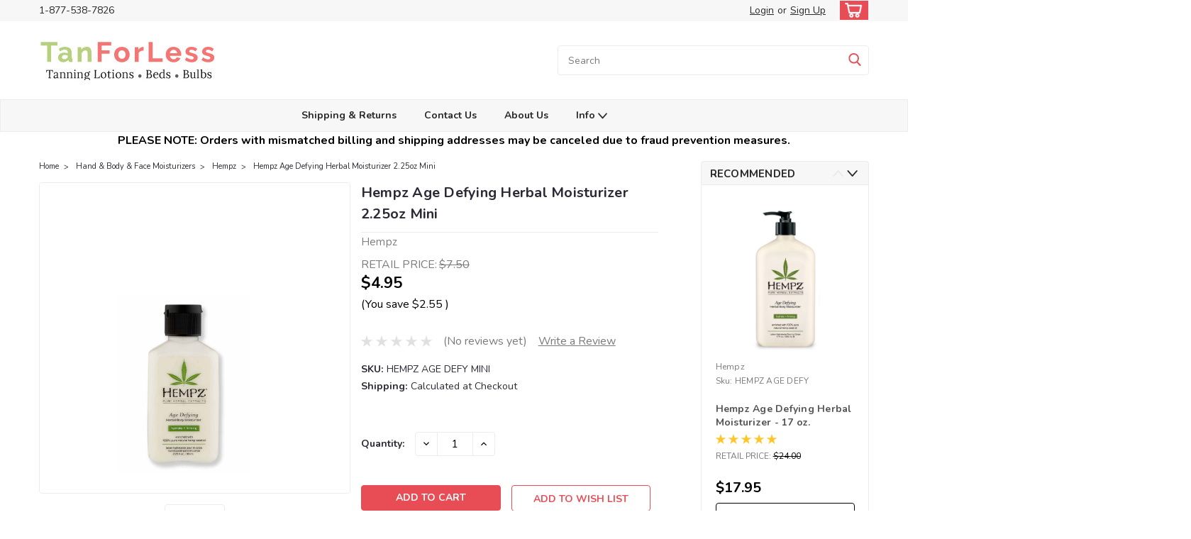

--- FILE ---
content_type: text/html; charset=UTF-8
request_url: https://www.tanforless.com/hempz-age-defying-herbal-moisturizer-2-25oz-mini/
body_size: 34563
content:
<!DOCTYPE html>
<html class="no-js rectangle-out-btnAnimate" lang="en">
<head>
    <title>Hempz Age Defying Herbal Moisturizer 2.25oz Mini</title>
    <link rel="dns-prefetch preconnect" href="https://cdn11.bigcommerce.com/s-kxw4qqnm" crossorigin><link rel="dns-prefetch preconnect" href="https://fonts.googleapis.com/" crossorigin><link rel="dns-prefetch preconnect" href="https://fonts.gstatic.com/" crossorigin>
    <meta property="product:price:amount" content="4.95" /><meta property="product:price:currency" content="USD" /><meta property="og:url" content="https://www.tanforless.com/hempz-age-defying-herbal-moisturizer-2-25oz-mini/" /><meta property="og:site_name" content="Tanforless.com" /><meta name="keywords" content="tanning lotions,tanning beds"><link rel='canonical' href='https://www.tanforless.com/hempz-age-defying-herbal-moisturizer-2-25oz-mini/' /><meta name='platform' content='bigcommerce.stencil' /><meta property="og:type" content="product" />
<meta property="og:title" content="Hempz Age Defying Herbal Moisturizer 2.25oz Mini" />
<meta property="og:description" content="Over 1000 Tanning Lotions for Indoor Tanning, Outdoor Tanning, Sunless Tanning and Airbrush Tanning all at Low, Low Prices! Online since 1998." />
<meta property="og:image" content="https://cdn11.bigcommerce.com/s-kxw4qqnm/products/7391/images/11456/Hempz_Age_Defying_Herbal_Moisturizer_2-25oz_Mini__60901.1641229259.220.220.jpg?c=2" />
<meta property="fb:admins" content="3643020068729" />
<meta property="og:availability" content="instock" />
<meta property="pinterest:richpins" content="enabled" />
    
     

    <link href="https://cdn11.bigcommerce.com/s-kxw4qqnm/product_images/favicon.ico" rel="shortcut icon">

    <meta name="viewport" content="width=device-width, initial-scale=1">

    <script>
        // Change document class from no-js to js so we can detect this in css
        document.documentElement.className = document.documentElement.className.replace('no-js', 'js');
    </script>
    <script async src="https://cdn11.bigcommerce.com/s-kxw4qqnm/stencil/6bf38fa0-2815-013d-c2fe-6a62f367df14/e/1d8e1890-4f0a-013a-b5e3-2292bc904e66/dist/theme-bundle.head_async.js"></script>
    <link href="https://fonts.googleapis.com/css?family=Nunito:300,400,700&display=swap" rel="stylesheet">
    <link data-stencil-stylesheet href="https://cdn11.bigcommerce.com/s-kxw4qqnm/stencil/6bf38fa0-2815-013d-c2fe-6a62f367df14/e/1d8e1890-4f0a-013a-b5e3-2292bc904e66/css/theme-81092a50-d836-013e-df1b-6ad19633e87c.css" rel="stylesheet">
    <link data-stencil-stylesheet href="https://cdn11.bigcommerce.com/s-kxw4qqnm/stencil/6bf38fa0-2815-013d-c2fe-6a62f367df14/e/1d8e1890-4f0a-013a-b5e3-2292bc904e66/css/nextgen-81092a50-d836-013e-df1b-6ad19633e87c.css" rel="stylesheet">
    <link data-stencil-stylesheet href="https://cdn11.bigcommerce.com/s-kxw4qqnm/stencil/6bf38fa0-2815-013d-c2fe-6a62f367df14/e/1d8e1890-4f0a-013a-b5e3-2292bc904e66/css/cards-simple-81092a50-d836-013e-df1b-6ad19633e87c.css" rel="stylesheet">
    <link data-stencil-stylesheet href="https://cdn11.bigcommerce.com/s-kxw4qqnm/stencil/6bf38fa0-2815-013d-c2fe-6a62f367df14/e/1d8e1890-4f0a-013a-b5e3-2292bc904e66/css/cards-quicksearch-81092a50-d836-013e-df1b-6ad19633e87c.css" rel="stylesheet">
    <link data-stencil-stylesheet href="https://cdn11.bigcommerce.com/s-kxw4qqnm/stencil/6bf38fa0-2815-013d-c2fe-6a62f367df14/e/1d8e1890-4f0a-013a-b5e3-2292bc904e66/css/theme-editor-responsive-81092a50-d836-013e-df1b-6ad19633e87c.css" rel="stylesheet">
    <link data-stencil-stylesheet href="https://cdn11.bigcommerce.com/s-kxw4qqnm/stencil/6bf38fa0-2815-013d-c2fe-6a62f367df14/e/1d8e1890-4f0a-013a-b5e3-2292bc904e66/css/custom-81092a50-d836-013e-df1b-6ad19633e87c.css" rel="stylesheet">

        <!-- Start Tracking Code for analytics_googleanalytics -->

<script>
    (function(i,s,o,g,r,a,m){i['GoogleAnalyticsObject']=r;i[r]=i[r]||function(){
    (i[r].q=i[r].q||[]).push(arguments)},i[r].l=1*new Date();a=s.createElement(o),
    m=s.getElementsByTagName(o)[0];a.async=1;a.src=g;m.parentNode.insertBefore(a,m)
    })(window,document,'script','//www.google-analytics.com/analytics.js','ga');

    ga('create', 'UA-12931214-2', 'tanforless.com');
    ga('send', 'pageview');
    ga('require', 'ecommerce', 'ecommerce.js');

    function trackEcommerce() {
    this._addTrans = addTrans;
    this._addItem = addItems;
    this._trackTrans = trackTrans;
    }
    function addTrans(orderID,store,total,tax,shipping,city,state,country) {
    ga('ecommerce:addTransaction', {
        'id': orderID,
        'affiliation': store,
        'revenue': total,
        'tax': tax,
        'shipping': shipping,
        'city': city,
        'state': state,
        'country': country
    });
    }
    function addItems(orderID,sku,product,variation,price,qty) {
    ga('ecommerce:addItem', {
        'id': orderID,
        'sku': sku,
        'name': product,
        'category': variation,
        'price': price,
        'quantity': qty
    });
    }
    function trackTrans() {
        ga('ecommerce:send');
    }
    var pageTracker = new trackEcommerce();
</script>



<meta name="google-site-verification" content="uKP-vTLoPsP_uj3RaEB5hZaCpeA6ujAUsDlUVdGFEhI" />
<meta name="google-site-verification" content="Qd_vEJOcFN6FooJDA0kUA86aXS1oEd--kIwLmfpMa2Q" />
<meta name="p:domain_verify" content="2a30330aee7735870bd87c49f2d5b84b"/>
<script src="https://conduit.mailchimpapp.com/js/stores/store_zpcl5cv2tedbcpbkhcj6/conduit.js"></script>




<script async src="//static.zotabox.com/2/a/2a0c89c92a9818d467fa42bd4c729ce6/widgets.js"></script>


<!-- Google tag (gtag.js) -->
<script async src="https://www.googletagmanager.com/gtag/js?id=UA-12931214-2"></script>
<script>
  window.dataLayer = window.dataLayer || [];
  function gtag(){dataLayer.push(arguments);}
  gtag('js', new Date());

  gtag('config', 'UA-12931214-2');
</script>

<script>
  gtag('event', 'page_view', {
    'send_to': 'AW-1070944103',
    'ecomm_prodid': 'replace with value'
  });
</script>




<!-- End Tracking Code for analytics_googleanalytics -->

<!-- Start Tracking Code for analytics_googleanalytics4 -->

<script data-cfasync="false" src="https://cdn11.bigcommerce.com/shared/js/google_analytics4_bodl_subscribers-358423becf5d870b8b603a81de597c10f6bc7699.js" integrity="sha256-gtOfJ3Avc1pEE/hx6SKj/96cca7JvfqllWA9FTQJyfI=" crossorigin="anonymous"></script>
<script data-cfasync="false">
  (function () {
    window.dataLayer = window.dataLayer || [];

    function gtag(){
        dataLayer.push(arguments);
    }

    function initGA4(event) {
         function setupGtag() {
            function configureGtag() {
                gtag('js', new Date());
                gtag('set', 'developer_id.dMjk3Nj', true);
                gtag('config', 'G-GQ8S1S1GNJ');
            }

            var script = document.createElement('script');

            script.src = 'https://www.googletagmanager.com/gtag/js?id=G-GQ8S1S1GNJ';
            script.async = true;
            script.onload = configureGtag;

            document.head.appendChild(script);
        }

        setupGtag();

        if (typeof subscribeOnBodlEvents === 'function') {
            subscribeOnBodlEvents('G-GQ8S1S1GNJ', false);
        }

        window.removeEventListener(event.type, initGA4);
    }

    

    var eventName = document.readyState === 'complete' ? 'consentScriptsLoaded' : 'DOMContentLoaded';
    window.addEventListener(eventName, initGA4, false);
  })()
</script>

<!-- End Tracking Code for analytics_googleanalytics4 -->


<script type="text/javascript" src="https://checkout-sdk.bigcommerce.com/v1/loader.js" defer ></script>
<script src="https://www.google.com/recaptcha/api.js" async defer></script>
<script type="text/javascript">
var BCData = {"product_attributes":{"sku":"HEMPZ AGE DEFY MINI","upc":null,"mpn":null,"gtin":null,"weight":null,"base":true,"image":null,"price":{"without_tax":{"formatted":"$4.95","value":4.95,"currency":"USD"},"tax_label":"Illinois Sales Tax","rrp_without_tax":{"formatted":"$7.50","value":7.5,"currency":"USD"},"saved":{"formatted":"$2.55","value":2.55,"currency":"USD"}},"stock":null,"instock":true,"stock_message":null,"purchasable":true,"purchasing_message":null,"call_for_price_message":null}};
</script>
<!-- Global site tag (gtag.js) - Google Analytics -->
<script async src="https://www.googletagmanager.com/gtag/js?id=G-GQ8S1S1GNJ"></script>
<script>
  window.dataLayer = window.dataLayer || [];
  function gtag(){dataLayer.push(arguments);}
  gtag('js', new Date());

  gtag('config', 'G-GQ8S1S1GNJ');
</script>
 <script data-cfasync="false" src="https://microapps.bigcommerce.com/bodl-events/1.9.4/index.js" integrity="sha256-Y0tDj1qsyiKBRibKllwV0ZJ1aFlGYaHHGl/oUFoXJ7Y=" nonce="" crossorigin="anonymous"></script>
 <script data-cfasync="false" nonce="">

 (function() {
    function decodeBase64(base64) {
       const text = atob(base64);
       const length = text.length;
       const bytes = new Uint8Array(length);
       for (let i = 0; i < length; i++) {
          bytes[i] = text.charCodeAt(i);
       }
       const decoder = new TextDecoder();
       return decoder.decode(bytes);
    }
    window.bodl = JSON.parse(decodeBase64("[base64]"));
 })()

 </script>

<script nonce="">
(function () {
    var xmlHttp = new XMLHttpRequest();

    xmlHttp.open('POST', 'https://bes.gcp.data.bigcommerce.com/nobot');
    xmlHttp.setRequestHeader('Content-Type', 'application/json');
    xmlHttp.send('{"store_id":"309924","timezone_offset":"-6.0","timestamp":"2026-01-20T20:13:55.38746500Z","visit_id":"3a66f600-de2b-4711-abb9-40f096f8158d","channel_id":1}');
})();
</script>

        

        
        
        
        
        
        
        


    </head>
    <body id="body" class="product-page-layout  no-sidenav right-sideBar main  eleven-seventy       product-layout-with-sidevav qty-box-visible">

        <!-- snippet location header -->
        <svg data-src="https://cdn11.bigcommerce.com/s-kxw4qqnm/stencil/6bf38fa0-2815-013d-c2fe-6a62f367df14/e/1d8e1890-4f0a-013a-b5e3-2292bc904e66/img/icon-sprite.svg" class="icons-svg-sprite"></svg>


        <div class="global-region screen-width above-topMenu">
  <div class="global-region body-width">
    <div data-content-region="header_top_above_top_menu--global"><div data-layout-id="885308b0-0732-4247-afb1-ca079b081ad7"><div data-sub-layout-container="e62ea4d3-460e-4d3d-be4b-1cbeb61ff58a" data-layout-name="Layout">
  <style data-container-styling="e62ea4d3-460e-4d3d-be4b-1cbeb61ff58a">
    [data-sub-layout-container="e62ea4d3-460e-4d3d-be4b-1cbeb61ff58a"] {
      box-sizing: border-box;
      display: flex;
      flex-wrap: wrap;
      z-index: 0;
      position: relative;
    }
    [data-sub-layout-container="e62ea4d3-460e-4d3d-be4b-1cbeb61ff58a"]:after {
      background-position: center center;
      background-size: cover;
      z-index: auto;
      display: block;
      position: absolute;
      top: 0;
      left: 0;
      bottom: 0;
      right: 0;
    }
  </style>
  <div data-sub-layout="bab24d82-df11-494a-aeff-7c5f5a525137">
    <style data-column-styling="bab24d82-df11-494a-aeff-7c5f5a525137">
      [data-sub-layout="bab24d82-df11-494a-aeff-7c5f5a525137"] {
        display: flex;
        flex-direction: column;
        box-sizing: border-box;
        flex-basis: 100%;
        max-width: 100%;
        z-index: 0;
        justify-content: center;
        padding-right: 10.5px;
        padding-left: 10.5px;
        position: relative;
      }
      [data-sub-layout="bab24d82-df11-494a-aeff-7c5f5a525137"]:after {
        background-position: center center;
        background-size: cover;
        z-index: auto;
        display: block;
        position: absolute;
        top: 0;
        left: 0;
        bottom: 0;
        right: 0;
      }
      @media only screen and (max-width: 700px) {
        [data-sub-layout="bab24d82-df11-494a-aeff-7c5f5a525137"] {
          flex-basis: 100%;
          max-width: 100%;
        }
      }
    </style>
  </div>
</div>
<div data-sub-layout-container="ec60a984-8dae-435f-9fb1-3671cf39de63" data-layout-name="Layout">
  <style data-container-styling="ec60a984-8dae-435f-9fb1-3671cf39de63">
    [data-sub-layout-container="ec60a984-8dae-435f-9fb1-3671cf39de63"] {
      box-sizing: border-box;
      display: flex;
      flex-wrap: wrap;
      z-index: 0;
      position: relative;
    }
    [data-sub-layout-container="ec60a984-8dae-435f-9fb1-3671cf39de63"]:after {
      background-position: center center;
      background-size: cover;
      z-index: auto;
      display: block;
      position: absolute;
      top: 0;
      left: 0;
      bottom: 0;
      right: 0;
    }
  </style>
  <div data-sub-layout="2d5a8cff-0276-4fad-9b8f-20662a5b9ee5">
    <style data-column-styling="2d5a8cff-0276-4fad-9b8f-20662a5b9ee5">
      [data-sub-layout="2d5a8cff-0276-4fad-9b8f-20662a5b9ee5"] {
        display: flex;
        flex-direction: column;
        box-sizing: border-box;
        flex-basis: 100%;
        max-width: 100%;
        z-index: 0;
        justify-content: center;
        padding-right: 10.5px;
        padding-left: 10.5px;
        position: relative;
      }
      [data-sub-layout="2d5a8cff-0276-4fad-9b8f-20662a5b9ee5"]:after {
        background-position: center center;
        background-size: cover;
        z-index: auto;
        display: block;
        position: absolute;
        top: 0;
        left: 0;
        bottom: 0;
        right: 0;
      }
      @media only screen and (max-width: 700px) {
        [data-sub-layout="2d5a8cff-0276-4fad-9b8f-20662a5b9ee5"] {
          flex-basis: 100%;
          max-width: 100%;
        }
      }
    </style>
  </div>
</div></div></div>
  </div>
</div>
<div class="header-container sticky-header">
<div class="top-menu ">
    <div class="content">
         <a href="#" class="mobileMenu-toggle" data-mobile-menu-toggle="menu">
            <span class="mobileMenu-toggleIcon">Toggle menu</span>
        </a>

        <div class="left phone-number">
                1-877-538-7826
        </div>

        


        <div class="right account-links ">
            <ul>
              <li class="navUser-item navUser-item--account search mobile">
                <a aria-label="search" name="search" class="navUser-action account search" href="#"><i class="fa fa-user" aria-hidden="true"><svg title="search" alt="search"><use xlink:href="#icon-search" /></svg></i></a>
              </li>
              <!-- <li class="navUser-item navUser-item--account mobile"><i class="fa fa-user" aria-hidden="true"><svg class="" title="search" alt="search"><use xlink:href="#icon-search"></use></svg></i></li> -->



                    <!-- DESKTOP ACCOUNT LINKS -->
                    <li class="navUser-item navUser-item--account desktop">
                            <a class="navUser-action" aria-label="Login" href="/login.php"><!-- <i class="fa fa-user" aria-hidden="true"></i> --><a class="navUser-action login" href="/login.php">Login</a><span class="or-text">or</span><a class="navUser-action create" aria-label="Sign Up" href="/login.php?action=create_account">Sign Up</a>
                     </li>
                     <!-- MOBILE ACCOUNT LINKS -->
                     <li class="navUser-item navUser-item--account user mobile">
                       <a class="navUser-action account" aria-label="Login" href="/account.php"><i class="fa fa-user" aria-hidden="true"><svg title="account" alt="account"><use xlink:href="#icon-user-alt" /></svg></i></a>
                     </li>
        <li class="navUser-item navUser-item--cart ">
            <a
                aria-label="cart-preview-dropdown"
                class="navUser-action"
                data-cart-preview
                data-dropdown="cart-preview-dropdown"
                data-options="align:right"
                href="/cart.php">
                <span class="navUser-item-cartLabel"><i class="cart-icon" aria-hidden="true"><svg><use xlink:href="#icon-cart" /></svg></i></span> <span class="countPill cart-quantity">0</span>
            </a>

            <div class="dropdown-menu" id="cart-preview-dropdown" data-dropdown-content aria-hidden="true"></div>
        </li>
            </ul>
        </div>
        <div class="clear"></div>
    </div>
</div>

<div class="global-region screen-width below-topMenu">
  <div class="global-region body-width">
    <div data-content-region="header_top_below_top_menu--global"><div data-layout-id="292d9711-2d5a-4bd4-8b52-be7af8017cff"><div data-sub-layout-container="1081dd08-a7cb-4085-a180-17aa3bf2bf2a" data-layout-name="Layout">
  <style data-container-styling="1081dd08-a7cb-4085-a180-17aa3bf2bf2a">
    [data-sub-layout-container="1081dd08-a7cb-4085-a180-17aa3bf2bf2a"] {
      box-sizing: border-box;
      display: flex;
      flex-wrap: wrap;
      z-index: 0;
      position: relative;
    }
    [data-sub-layout-container="1081dd08-a7cb-4085-a180-17aa3bf2bf2a"]:after {
      background-position: center center;
      background-size: cover;
      z-index: auto;
      display: block;
      position: absolute;
      top: 0;
      left: 0;
      bottom: 0;
      right: 0;
    }
  </style>
  <div data-sub-layout="ed852385-9e04-42c8-a8ef-c4b21ceacd41">
    <style data-column-styling="ed852385-9e04-42c8-a8ef-c4b21ceacd41">
      [data-sub-layout="ed852385-9e04-42c8-a8ef-c4b21ceacd41"] {
        display: flex;
        flex-direction: column;
        box-sizing: border-box;
        flex-basis: 100%;
        max-width: 100%;
        z-index: 0;
        justify-content: center;
        padding-right: 10.5px;
        padding-left: 10.5px;
        position: relative;
      }
      [data-sub-layout="ed852385-9e04-42c8-a8ef-c4b21ceacd41"]:after {
        background-position: center center;
        background-size: cover;
        z-index: auto;
        display: block;
        position: absolute;
        top: 0;
        left: 0;
        bottom: 0;
        right: 0;
      }
      @media only screen and (max-width: 700px) {
        [data-sub-layout="ed852385-9e04-42c8-a8ef-c4b21ceacd41"] {
          flex-basis: 100%;
          max-width: 100%;
        }
      }
    </style>
  </div>
</div>
<div data-sub-layout-container="7ce23d97-cee6-41bb-8795-55aecb018893" data-layout-name="Layout">
  <style data-container-styling="7ce23d97-cee6-41bb-8795-55aecb018893">
    [data-sub-layout-container="7ce23d97-cee6-41bb-8795-55aecb018893"] {
      box-sizing: border-box;
      display: flex;
      flex-wrap: wrap;
      z-index: 0;
      position: relative;
    }
    [data-sub-layout-container="7ce23d97-cee6-41bb-8795-55aecb018893"]:after {
      background-position: center center;
      background-size: cover;
      z-index: auto;
      display: block;
      position: absolute;
      top: 0;
      left: 0;
      bottom: 0;
      right: 0;
    }
  </style>
  <div data-sub-layout="842285d1-2c95-4472-b346-a5544a26b4fb">
    <style data-column-styling="842285d1-2c95-4472-b346-a5544a26b4fb">
      [data-sub-layout="842285d1-2c95-4472-b346-a5544a26b4fb"] {
        display: flex;
        flex-direction: column;
        box-sizing: border-box;
        flex-basis: 100%;
        max-width: 100%;
        z-index: 0;
        justify-content: center;
        padding-right: 10.5px;
        padding-left: 10.5px;
        position: relative;
      }
      [data-sub-layout="842285d1-2c95-4472-b346-a5544a26b4fb"]:after {
        background-position: center center;
        background-size: cover;
        z-index: auto;
        display: block;
        position: absolute;
        top: 0;
        left: 0;
        bottom: 0;
        right: 0;
      }
      @media only screen and (max-width: 700px) {
        [data-sub-layout="842285d1-2c95-4472-b346-a5544a26b4fb"] {
          flex-basis: 100%;
          max-width: 100%;
        }
      }
    </style>
  </div>
</div></div></div>
  </div>
</div>

<div class="header-container full-width  full-width">
  <div class="header-padding">
  <div class="header-padding">
  <header class="header" role="banner">
        <div class="header-logo header-logo--left">
            <a href="https://www.tanforless.com/">
            <div class="header-logo-image-container">
                <img class="header-logo-image" src="https://cdn11.bigcommerce.com/s-kxw4qqnm/images/stencil/250x56/2new-tfl-logo-sep-13-2017-250px_1505488700__93058_1764876907.original.jpg" alt="Tanforless.com" title="Tanforless.com">
            </div>
</a>
        </div>

  <div class="navPages-container inside-header left-logo search-container not-sticky" id="" data-menu>
    <nav class="navPages">
        <div class="navPages-quickSearch right searchbar">
            <div class="container">
    <!-- snippet location forms_search -->
    <form class="form" action="/search.php">
        <fieldset class="form-fieldset">
            <div class="form-field">
                <label class="u-hiddenVisually" for="search_query">Search</label>
                <input class="form-input" data-search-quick name="search_query" id="nav-quick-search" data-error-message="Search field cannot be empty." placeholder="Search" autocomplete="off">
                <div class="search-icon"><svg class="header-icon search-icon" title="submit" alt="submit"><use xlink:href="#icon-search"></use></svg></div>
                <input class="button button--primary form-prefixPostfix-button--postfix" type="submit" value="">
            </div>
        </fieldset>
        <div class="clear"></div>
    </form>
    <div id="search-action-buttons" class="search-buttons-container">
      <div class="align-right">
      <!-- <a href="#" class="reset quicksearch" aria-label="reset search" role="button" style="inline-block;">
        <span class="reset" aria-hidden="true">Reset Search</span>
      </a> -->
      <a href="#" class="modal-close custom-quick-search" aria-label="Close" role="button" style="inline-block;">
        <span aria-hidden="true">&#215;</span>
      </a>
      <div class="clear"></div>
      </div>
      <div class="clear"></div>
    </div>
      <section id="quickSearch" class="quickSearchResults" data-bind="html: results">
      </section>
      <div class="clear"></div>
</div>
        </div>
    </nav>
</div>
<div class="clear"></div>
<div class="mobile-menu navPages-container" id="" data-menu>
  <nav class="navPages">
    <div class="navPages-quickSearch right searchbar">
        <div class="container">
    <!-- snippet location forms_search -->
    <form class="form" action="/search.php">
        <fieldset class="form-fieldset">
            <div class="form-field">
                <label class="u-hiddenVisually" for="search_query">Search</label>
                <input class="form-input" data-search-quick name="search_query" id="" data-error-message="Search field cannot be empty." placeholder="Search" autocomplete="off">
                <div class="search-icon"><svg class="header-icon search-icon" title="submit" alt="submit"><use xlink:href="#icon-search"></use></svg></div>
                <input class="button button--primary form-prefixPostfix-button--postfix" type="submit" value="">
            </div>
        </fieldset>
        <div class="clear"></div>
    </form>
    <div id="search-action-buttons" class="search-buttons-container">
      <div class="align-right">
      <!-- <a href="#" class="reset quicksearch" aria-label="reset search" role="button" style="inline-block;">
        <span class="reset" aria-hidden="true">Reset Search</span>
      </a> -->
      <a href="#" class="modal-close custom-quick-search" aria-label="Close" role="button" style="inline-block;">
        <span aria-hidden="true">&#215;</span>
      </a>
      <div class="clear"></div>
      </div>
      <div class="clear"></div>
    </div>
      <section id="quickSearch" class="quickSearchResults" data-bind="html: results">
      </section>
      <div class="clear"></div>
</div>
    </div>
    <ul class="navPages-list">
        <div class="nav-align center">
        <div class="custom-pages-nav">
            <!-- <div id="mobile-menu"> -->
              <!-- Categories -->
                <div class="category-menu">
                  <h2 class="container-header mobile">Shop By Category</h2>
                  <div class="category-list">
                      <li class="navPages-item">
                            <a class="navPages-action" href="https://www.tanforless.com/categories/new-2026.html">NEW 2026</a>
                      </li>
                      <li class="navPages-item">
                            <a class="navPages-action" href="https://www.tanforless.com/categories/new-2025.html">NEW 2025</a>
                      </li>
                      <li class="navPages-item">
                          <a class="navPages-action has-subMenu" href="https://www.tanforless.com/categories/tanning-lotions.html">
    Tanning Lotions <i class="fa fa-chevron-down main-nav" aria-hidden="true"><svg><use xlink:href="#icon-angle-down" /></svg></i>
</a>
<div class="navPage-subMenu simple-subMenu" id="" aria-hidden="true" tabindex="-1">
    <ul class="navPage-subMenu-list">
      <li class="navPage-subMenu-item-parent">
          <a class="navPage-subMenu-action navPages-action navPages-action-depth-max " href="https://www.tanforless.com/categories/tanning-lotions.html">Tanning Lotions</a>
      </li>
            <li class="navPage-subMenu-item level-2">
                    <a class="navPage-subMenu-action navPages-action level-2" href="https://www.tanforless.com/categories/tanning-lotions/redlight-st.html">RedLight-ST</a>
            </li>
            <li class="navPage-subMenu-item level-2">
                    <a class="navPage-subMenu-action navPages-action level-2" href="https://www.tanforless.com/categories/tanning-lotions/hot-sellers.html">HOT SELLERS!</a>
            </li>
            <li class="navPage-subMenu-item level-2">
                    <a class="navPage-subMenu-action navPages-action level-2" href="https://www.tanforless.com/categories/tanning-lotions/sample-packets.html">SAMPLE PACKETS</a>
            </li>
            <li class="navPage-subMenu-item level-2">
                    <a class="navPage-subMenu-action navPages-action level-2" href="https://www.tanforless.com/categories/tanning-lotions/just-for-men.html">JUST FOR MEN</a>
            </li>
            <li class="navPage-subMenu-item level-2">
                    <a class="navPage-subMenu-action navPages-action level-2" href="https://www.tanforless.com/categories/tanning-lotions/australian-gold.html">Australian Gold</a>
            </li>
            <li class="navPage-subMenu-item level-2">
                    <a class="navPage-subMenu-action navPages-action level-2" href="https://www.tanforless.com/categories/tanning-lotions/body-drench.html">Body Drench</a>
            </li>
            <li class="navPage-subMenu-item level-2">
                    <a class="navPage-subMenu-action navPages-action level-2" href="https://www.tanforless.com/categories/tanning-lotions-all-brands/brown-sugar.html">Brown Sugar/Tan AsZ U</a>
            </li>
            <li class="navPage-subMenu-item level-2">
                    <a class="navPage-subMenu-action navPages-action level-2" href="https://www.tanforless.com/categories/tanning-lotions-all-brands/california-tan.html">California Tan</a>
            </li>
            <li class="navPage-subMenu-item level-2">
                    <a class="navPage-subMenu-action navPages-action level-2" href="https://www.tanforless.com/categories/tanning-lotions/designer-skin.html">Designer Skin</a>
            </li>
            <li class="navPage-subMenu-item level-2">
                    <a class="navPage-subMenu-action navPages-action level-2" href="https://www.tanforless.com/categories/tanning-lotions/devoted-creations.html">Devoted Creations</a>
            </li>
            <li class="navPage-subMenu-item level-2">
                    <a class="navPage-subMenu-action navPages-action level-2" href="https://www.tanforless.com/categories/tanning-lotions/ed-hardy-tanovations.html">Ed Hardy/Tanovations</a>
            </li>
            <li class="navPage-subMenu-item level-2">
                    <a class="navPage-subMenu-action navPages-action level-2" href="https://www.tanforless.com/categories/tanning-lotions/emerald-bay.html">Emerald bay</a>
            </li>
            <li class="navPage-subMenu-item level-2">
                    <a class="navPage-subMenu-action navPages-action level-2" href="https://www.tanforless.com/categories/tanning-lotions/fiesta-sun.html">Fiesta Sun</a>
            </li>
            <li class="navPage-subMenu-item level-2">
                    <a class="navPage-subMenu-action navPages-action level-2" href="https://www.tanforless.com/categories/tanning-lotions/hempz-body-tan.html">Hempz</a>
            </li>
            <li class="navPage-subMenu-item level-2">
                    <a class="navPage-subMenu-action navPages-action level-2" href="https://www.tanforless.com/categories/tanning-lotions/john-abate.html">John Abate</a>
            </li>
            <li class="navPage-subMenu-item level-2">
                    <a class="navPage-subMenu-action navPages-action level-2" href="https://www.tanforless.com/categories/tanning-lotions/most-products.html">Most Products</a>
            </li>
            <li class="navPage-subMenu-item level-2">
                    <a class="navPage-subMenu-action navPages-action level-2" href="https://www.tanforless.com/categories/tanning-lotions/amber-sun-norvell.html">Norvell</a>
            </li>
            <li class="navPage-subMenu-item level-2">
                    <a class="navPage-subMenu-action navPages-action level-2" href="https://www.tanforless.com/categories/tanning-lotions/paasche.html">Paasche</a>
            </li>
            <li class="navPage-subMenu-item level-2">
                    <a class="navPage-subMenu-action navPages-action level-2" href="https://www.tanforless.com/categories/tanning-lotions/pro-tan.html">Pro Tan</a>
            </li>
            <li class="navPage-subMenu-item level-2">
                    <a class="navPage-subMenu-action navPages-action level-2" href="https://www.tanforless.com/categories/tanning-lotions/supre.html">Supre</a>
            </li>
            <li class="navPage-subMenu-item level-2">
                    <a class="navPage-subMenu-action navPages-action level-2" href="https://www.tanforless.com/categories/tanning-lotions/swedish-beauty.html">Swedish Beauty</a>
            </li>
            <li class="navPage-subMenu-item level-2">
                    <a class="navPage-subMenu-action navPages-action level-2" href="https://www.tanforless.com/categories/tanning-lotions/tan-inc.html">Tan Inc</a>
            </li>
            <li class="navPage-subMenu-item level-2">
                    <a class="navPage-subMenu-action navPages-action level-2" href="https://www.tanforless.com/categories/tanning-lotions/ultimate.html">Ultimate</a>
            </li>
            <li class="navPage-subMenu-item level-2">
                    <a class="navPage-subMenu-action navPages-action level-2" href="https://www.tanforless.com/categories/tanning-lotions/versaspa.html">Versaspa</a>
            </li>
    </ul>
</div>
                      </li>
                      <li class="navPages-item">
                          <a class="navPages-action has-subMenu" href="https://www.tanforless.com/categories/hand-body-face-moisturizers.html">
    Hand &amp; Body &amp; Face Moisturizers <i class="fa fa-chevron-down main-nav" aria-hidden="true"><svg><use xlink:href="#icon-angle-down" /></svg></i>
</a>
<div class="navPage-subMenu simple-subMenu" id="" aria-hidden="true" tabindex="-1">
    <ul class="navPage-subMenu-list">
      <li class="navPage-subMenu-item-parent">
          <a class="navPage-subMenu-action navPages-action navPages-action-depth-max  activePage" href="https://www.tanforless.com/categories/hand-body-face-moisturizers.html">Hand &amp; Body &amp; Face Moisturizers</a>
      </li>
            <li class="navPage-subMenu-item level-2">
                    <a class="navPage-subMenu-action navPages-action level-2" href="https://www.tanforless.com/categories/hand-body-moisturizers/australian-gold.html">Australian Gold</a>
            </li>
            <li class="navPage-subMenu-item level-2">
                    <a class="navPage-subMenu-action navPages-action level-2" href="https://www.tanforless.com/categories/hand-body-moisturizers/body-drench.html">Body Drench</a>
            </li>
            <li class="navPage-subMenu-item level-2">
                    <a class="navPage-subMenu-action navPages-action level-2" href="https://www.tanforless.com/categories/hand-body-moisturizers/brown-sugar.html">Brown Sugar</a>
            </li>
            <li class="navPage-subMenu-item level-2">
                    <a class="navPage-subMenu-action navPages-action level-2" href="https://www.tanforless.com/categories/hand-body-moisturizers/california-tan.html">California Tan</a>
            </li>
            <li class="navPage-subMenu-item level-2">
                    <a class="navPage-subMenu-action navPages-action level-2" href="https://www.tanforless.com/categories/hand-body-face-moisturizers/designer-skin.html">Designer Skin</a>
            </li>
            <li class="navPage-subMenu-item level-2">
                    <a class="navPage-subMenu-action navPages-action level-2" href="https://www.tanforless.com/categories/hand-body-moisturizers/devoted-creations.html">Devoted Creations</a>
            </li>
            <li class="navPage-subMenu-item level-2">
                    <a class="navPage-subMenu-action navPages-action level-2" href="https://www.tanforless.com/categories/hand-body-face-moisturizers/ed-hardy.html">Ed Hardy</a>
            </li>
            <li class="navPage-subMenu-item level-2">
                    <a class="navPage-subMenu-action navPages-action level-2" href="https://www.tanforless.com/categories/hand-body-moisturizers/hempz.html">Hempz</a>
            </li>
            <li class="navPage-subMenu-item level-2">
                    <a class="navPage-subMenu-action navPages-action level-2" href="https://www.tanforless.com/categories/hand-body-moisturizers/malibu-gold.html">Malibu Gold</a>
            </li>
            <li class="navPage-subMenu-item level-2">
                    <a class="navPage-subMenu-action navPages-action level-2" href="https://www.tanforless.com/categories/hand-body-face-moisturizers/millennium.html">Millennium</a>
            </li>
            <li class="navPage-subMenu-item level-2">
                    <a class="navPage-subMenu-action navPages-action level-2" href="https://www.tanforless.com/categories/hand-body-face-moisturizers/norvell.html">Norvell</a>
            </li>
            <li class="navPage-subMenu-item level-2">
                    <a class="navPage-subMenu-action navPages-action level-2" href="https://www.tanforless.com/categories/hand-body-face-moisturizers/protan.html">ProTan</a>
            </li>
            <li class="navPage-subMenu-item level-2">
                    <a class="navPage-subMenu-action navPages-action level-2" href="https://www.tanforless.com/categories/hand-body-moisturizers/supre.html">Supre</a>
            </li>
            <li class="navPage-subMenu-item level-2">
                    <a class="navPage-subMenu-action navPages-action level-2" href="https://www.tanforless.com/categories/hand-body-face-moisturizers/swedish-beauty.html">Swedish Beauty</a>
            </li>
            <li class="navPage-subMenu-item level-2">
                    <a class="navPage-subMenu-action navPages-action level-2" href="https://www.tanforless.com/categories/hand-body-face-moisturizers/tan-inc.html">Tan Inc</a>
            </li>
            <li class="navPage-subMenu-item level-2">
                    <a class="navPage-subMenu-action navPages-action level-2" href="https://www.tanforless.com/categories/hand-body-face-moisturizers/ultimate.html">Ultimate</a>
            </li>
    </ul>
</div>
                      </li>
                      <li class="navPages-item">
                          <a class="navPages-action has-subMenu" href="https://www.tanforless.com/categories/clearance-and-deals.html">
    CLEARANCE AND DEALS <i class="fa fa-chevron-down main-nav" aria-hidden="true"><svg><use xlink:href="#icon-angle-down" /></svg></i>
</a>
<div class="navPage-subMenu simple-subMenu" id="" aria-hidden="true" tabindex="-1">
    <ul class="navPage-subMenu-list">
      <li class="navPage-subMenu-item-parent">
          <a class="navPage-subMenu-action navPages-action navPages-action-depth-max " href="https://www.tanforless.com/categories/clearance-and-deals.html">CLEARANCE AND DEALS</a>
      </li>
            <li class="navPage-subMenu-item level-2">
                    <a class="navPage-subMenu-action navPages-action level-2" href="https://www.tanforless.com/categories/devoted-creations-deals.html">Devoted Creations Deals</a>
            </li>
            <li class="navPage-subMenu-item level-2">
                    <a class="navPage-subMenu-action navPages-action level-2" href="https://www.tanforless.com/categories/clearance-and-deals/newly-reduced-priced-items.html">Newly Reduced Priced Items</a>
            </li>
            <li class="navPage-subMenu-item level-2">
                    <a class="navPage-subMenu-action navPages-action level-2" href="https://www.tanforless.com/categories/clearance/australian-gold---clearance.html">Australian Gold -  CLEARANCE</a>
            </li>
            <li class="navPage-subMenu-item level-2">
                    <a class="navPage-subMenu-action navPages-action level-2" href="https://www.tanforless.com/categories/clearance-and-deals/australian-gold-deals.html">Australian Gold - Deals</a>
            </li>
            <li class="navPage-subMenu-item level-2">
                    <a class="navPage-subMenu-action navPages-action level-2" href="https://www.tanforless.com/categories/clearance/blaine-labs---clearance.html/">Blaine Labs -  CLEARANCE</a>
            </li>
            <li class="navPage-subMenu-item level-2">
                    <a class="navPage-subMenu-action navPages-action level-2" href="https://www.tanforless.com/categories/clearance/body-drench---clearance.html/">Body Drench - CLEARANCE</a>
            </li>
            <li class="navPage-subMenu-item level-2">
                    <a class="navPage-subMenu-action navPages-action level-2" href="https://www.tanforless.com/categories/clearance/brown-sugar---clearance.html/">Brown Sugar - CLEARANCE</a>
            </li>
            <li class="navPage-subMenu-item level-2">
                    <a class="navPage-subMenu-action navPages-action level-2" href="https://www.tanforless.com/categories/clearance/california-tan---clearance.html/">California Tan - CLEARANCE</a>
            </li>
            <li class="navPage-subMenu-item level-2">
                    <a class="navPage-subMenu-action navPages-action level-2" href="https://www.tanforless.com/categories/clearance/designer-skin---clearance.html/">Designer Skin - CLEARANCE</a>
            </li>
            <li class="navPage-subMenu-item level-2">
                    <a class="navPage-subMenu-action navPages-action level-2" href="https://www.tanforless.com/categories/clearance-and-deals/designer-skin-deals.html">Designer Skin - Deals</a>
            </li>
            <li class="navPage-subMenu-item level-2">
                    <a class="navPage-subMenu-action navPages-action level-2" href="https://www.tanforless.com/categories/clearance/devoted-creations---clearance.html/">Devoted Creations - CLEARANCE</a>
            </li>
            <li class="navPage-subMenu-item level-2">
                    <a class="navPage-subMenu-action navPages-action level-2" href="https://www.tanforless.com/categories/clearance/ed-hardy---clearance.html/">Ed Hardy - CLEARANCE</a>
            </li>
            <li class="navPage-subMenu-item level-2">
                    <a class="navPage-subMenu-action navPages-action level-2" href="https://www.tanforless.com/categories/clearance/fiesta-sun---clearance.html/">Fiesta Sun - CLEARANCE</a>
            </li>
            <li class="navPage-subMenu-item level-2">
                    <a class="navPage-subMenu-action navPages-action level-2" href="https://www.tanforless.com/categories/clearance/hempz---clearance.html/">Hempz - CLEARANCE</a>
            </li>
            <li class="navPage-subMenu-item level-2">
                    <a class="navPage-subMenu-action navPages-action level-2" href="https://www.tanforless.com/categories/clearance/millennium---clearance.html/">Millennium - CLEARANCE</a>
            </li>
            <li class="navPage-subMenu-item level-2">
                    <a class="navPage-subMenu-action navPages-action level-2" href="https://www.tanforless.com/categories/clearance/most---clearance.html/">Most - CLEARANCE</a>
            </li>
            <li class="navPage-subMenu-item level-2">
                    <a class="navPage-subMenu-action navPages-action level-2" href="https://www.tanforless.com/categories/clearance/pro-tan---clearance.html/">Pro Tan - CLEARANCE</a>
            </li>
            <li class="navPage-subMenu-item level-2">
                    <a class="navPage-subMenu-action navPages-action level-2" href="https://www.tanforless.com/categories/clearance-and-deals/supre-deals.html">Supre - DEALS!</a>
            </li>
            <li class="navPage-subMenu-item level-2">
                    <a class="navPage-subMenu-action navPages-action level-2" href="https://www.tanforless.com/categories/clearance/swedish-beauty---clearance.html/">Swedish Beauty - CLEARANCE</a>
            </li>
            <li class="navPage-subMenu-item level-2">
                    <a class="navPage-subMenu-action navPages-action level-2" href="https://www.tanforless.com/categories/clearance/tan-asz-u---clearance.html/">Tan Asz U - CLEARANCE</a>
            </li>
            <li class="navPage-subMenu-item level-2">
                    <a class="navPage-subMenu-action navPages-action level-2" href="https://www.tanforless.com/categories/clearance-and-deals/tan-inc-clearance.html">Tan Inc - CLEARANCE</a>
            </li>
            <li class="navPage-subMenu-item level-2">
                    <a class="navPage-subMenu-action navPages-action level-2" href="https://www.tanforless.com/categories/clearance/tanovations---clearance.html/">Tanovations - CLEARANCE</a>
            </li>
            <li class="navPage-subMenu-item level-2">
                    <a class="navPage-subMenu-action navPages-action level-2" href="https://www.tanforless.com/categories/clearance/the-potted-plant---clearance.html/">The Potted Plant - CLEARANCE</a>
            </li>
            <li class="navPage-subMenu-item level-2">
                    <a class="navPage-subMenu-action navPages-action level-2" href="https://www.tanforless.com/categories/clearance-and-deals/ultimate.html">Ultimate</a>
            </li>
    </ul>
</div>
                      </li>
                      <li class="navPages-item">
                          <a class="navPages-action has-subMenu" href="https://www.tanforless.com/categories/sunless-tanning.html">
    Sunless <i class="fa fa-chevron-down main-nav" aria-hidden="true"><svg><use xlink:href="#icon-angle-down" /></svg></i>
</a>
<div class="navPage-subMenu simple-subMenu" id="" aria-hidden="true" tabindex="-1">
    <ul class="navPage-subMenu-list">
      <li class="navPage-subMenu-item-parent">
          <a class="navPage-subMenu-action navPages-action navPages-action-depth-max " href="https://www.tanforless.com/categories/sunless-tanning.html">Sunless</a>
      </li>
            <li class="navPage-subMenu-item level-2">
                    <a class="navPage-subMenu-action navPages-action level-2" href="https://www.tanforless.com/categories/sunless/australian-gold-sunless.html">Australian Gold Sunless</a>
            </li>
            <li class="navPage-subMenu-item level-2">
                    <a class="navPage-subMenu-action navPages-action level-2" href="https://www.tanforless.com/categories/sunless/au-courant-sunless.html">Au Courant Sunless</a>
            </li>
            <li class="navPage-subMenu-item level-2">
                    <a class="navPage-subMenu-action navPages-action level-2" href="https://www.tanforless.com/categories/sunless/body-drench-sunless.html">Body Drench Sunless</a>
            </li>
            <li class="navPage-subMenu-item level-2">
                    <a class="navPage-subMenu-action navPages-action level-2" href="https://www.tanforless.com/categories/sunless/california-tan-sunless.html">California Tan Sunless</a>
            </li>
            <li class="navPage-subMenu-item level-2">
                    <a class="navPage-subMenu-action navPages-action level-2" href="https://www.tanforless.com/categories/sunless/designer-skin-sunless.html">Designer Skin Sunless</a>
            </li>
            <li class="navPage-subMenu-item level-2">
                    <a class="navPage-subMenu-action navPages-action level-2" href="https://www.tanforless.com/categories/sunless/devoted-creations-sunless.html">Devoted Creations Sunless</a>
            </li>
            <li class="navPage-subMenu-item level-2">
                    <a class="navPage-subMenu-action navPages-action level-2" href="https://www.tanforless.com/categories/sunless/fake-bake-sunless.html">Fake Bake Sunless</a>
            </li>
            <li class="navPage-subMenu-item level-2">
                    <a class="navPage-subMenu-action navPages-action level-2" href="https://www.tanforless.com/categories/sunless/hempz-sunless.html">Hempz Sunless</a>
            </li>
            <li class="navPage-subMenu-item level-2">
                    <a class="navPage-subMenu-action navPages-action level-2" href="https://www.tanforless.com/categories/sunless/mystic-tan-sunless.html">Mystic Tan Sunless</a>
            </li>
            <li class="navPage-subMenu-item level-2">
                    <a class="navPage-subMenu-action navPages-action level-2" href="https://www.tanforless.com/categories/norvell-sunless.html">Norvell Sunless</a>
            </li>
            <li class="navPage-subMenu-item level-2">
                    <a class="navPage-subMenu-action navPages-action level-2" href="https://www.tanforless.com/categories/sunless/selfie-sunless.html">Selfie Sunless</a>
            </li>
            <li class="navPage-subMenu-item level-2">
                    <a class="navPage-subMenu-action navPages-action level-2" href="https://www.tanforless.com/categories/supre-sunless.html">Supre Sunless</a>
            </li>
            <li class="navPage-subMenu-item level-2">
                    <a class="navPage-subMenu-action navPages-action level-2" href="https://www.tanforless.com/categories/sunless/tan-inc.html">Tan Inc</a>
            </li>
            <li class="navPage-subMenu-item level-2">
                    <a class="navPage-subMenu-action navPages-action level-2" href="https://www.tanforless.com/categories/sunless/tomas-sunless.html">Toma&#x27;s Sunless</a>
            </li>
            <li class="navPage-subMenu-item level-2">
                    <a class="navPage-subMenu-action navPages-action level-2" href="https://www.tanforless.com/categories/sunless/versaspa-sunless.html">VersaSpa Sunless</a>
            </li>
    </ul>
</div>
                      </li>
                      <li class="navPages-item">
                          <a class="navPages-action has-subMenu" href="https://www.tanforless.com/categories/bath-body.html">
    Bath &amp; Body <i class="fa fa-chevron-down main-nav" aria-hidden="true"><svg><use xlink:href="#icon-angle-down" /></svg></i>
</a>
<div class="navPage-subMenu simple-subMenu" id="" aria-hidden="true" tabindex="-1">
    <ul class="navPage-subMenu-list">
      <li class="navPage-subMenu-item-parent">
          <a class="navPage-subMenu-action navPages-action navPages-action-depth-max " href="https://www.tanforless.com/categories/bath-body.html">Bath &amp; Body</a>
      </li>
            <li class="navPage-subMenu-item level-2">
                    <a class="navPage-subMenu-action navPages-action level-2" href="https://www.tanforless.com/categories/bath-body/shampoo-conditioners.html">Shampoo &amp; Conditioners</a>
            </li>
            <li class="navPage-subMenu-item level-2">
                    <a class="navPage-subMenu-action navPages-action level-2" href="https://www.tanforless.com/categories/bath-body/body-wash-scrubs.html">Body Wash &amp; Scrubs</a>
            </li>
            <li class="navPage-subMenu-item level-2">
                    <a class="navPage-subMenu-action navPages-action level-2" href="https://www.tanforless.com/categories/bath-body/face-masks.html">Face Masks</a>
            </li>
            <li class="navPage-subMenu-item level-2">
                    <a class="navPage-subMenu-action navPages-action level-2" href="https://www.tanforless.com/categories/bath-body/lip-protection-lip-balms.html">Lip Protection &amp; Lip Balms</a>
            </li>
    </ul>
</div>
                      </li>
                      <li class="navPages-item">
                            <a class="navPages-action" href="https://www.tanforless.com/categories/tfl-apparel.html">TFL Apparel</a>
                      </li>
                      <li class="navPages-item">
                            <a class="navPages-action" href="https://www.tanforless.com/categories/wellness.html">Wellness</a>
                      </li>
                      <li class="navPages-item">
                            <a class="navPages-action" href="https://www.tanforless.com/categories/for-salons.html">FOR SALONS</a>
                      </li>
                      <li class="navPages-item">
                            <a class="navPages-action" href="https://www.tanforless.com/categories/gift-ideas.html">GIFT IDEAS</a>
                      </li>
                      <li class="navPages-item">
                            <a class="navPages-action" href="https://www.tanforless.com/categories/red-light-therapy-products.html">Red Light Therapy Products</a>
                      </li>
                      <li class="navPages-item">
                            <a class="navPages-action" href="https://www.tanforless.com/categories/green-roads-hemp-products.html">Green Roads Hemp Products</a>
                      </li>
                      <li class="navPages-item">
                            <a class="navPages-action" href="https://www.tanforless.com/categories/outdoor-sun-protection.html">Sun Protection</a>
                      </li>
                      <li class="navPages-item">
                            <a class="navPages-action" href="https://www.tanforless.com/categories/supplies.html">Supplies</a>
                      </li>
                      <li class="navPages-item">
                          <a class="navPages-action has-subMenu" href="https://www.tanforless.com/categories/airbrush.html">
    Airbrush <i class="fa fa-chevron-down main-nav" aria-hidden="true"><svg><use xlink:href="#icon-angle-down" /></svg></i>
</a>
<div class="navPage-subMenu simple-subMenu" id="" aria-hidden="true" tabindex="-1">
    <ul class="navPage-subMenu-list">
      <li class="navPage-subMenu-item-parent">
          <a class="navPage-subMenu-action navPages-action navPages-action-depth-max " href="https://www.tanforless.com/categories/airbrush.html">Airbrush</a>
      </li>
            <li class="navPage-subMenu-item level-2">
                    <a class="navPage-subMenu-action navPages-action level-2" href="https://www.tanforless.com/categories/airbrush/airbrush-equipment.html">Airbrush Equipment</a>
            </li>
            <li class="navPage-subMenu-item level-2">
                    <a class="navPage-subMenu-action navPages-action level-2" href="https://www.tanforless.com/categories/airbrush/airbrush-solutions.html">Airbrush Solutions</a>
            </li>
    </ul>
</div>
                      </li>
                      <li class="navPages-item">
                          <a class="navPages-action has-subMenu" href="https://www.tanforless.com/categories/tanning-bedslamps.html">
    Tanning Beds/Lamps <i class="fa fa-chevron-down main-nav" aria-hidden="true"><svg><use xlink:href="#icon-angle-down" /></svg></i>
</a>
<div class="navPage-subMenu simple-subMenu" id="" aria-hidden="true" tabindex="-1">
    <ul class="navPage-subMenu-list">
      <li class="navPage-subMenu-item-parent">
          <a class="navPage-subMenu-action navPages-action navPages-action-depth-max " href="https://www.tanforless.com/categories/tanning-bedslamps.html">Tanning Beds/Lamps</a>
      </li>
            <li class="navPage-subMenu-item level-2">
                    <a class="navPage-subMenu-action navPages-action level-2" href="https://www.tanforless.com/categories/tanning-beds/lamps/pre-owned-tanning-beds.html/">Pre-Owned Tanning Beds</a>
            </li>
            <li class="navPage-subMenu-item level-2">
                    <a class="navPage-subMenu-action navPages-action level-2" href="https://www.tanforless.com/categories/tanning-beds/lamps/pre-owned-stand-up-tanning-booths.html/">Pre-Owned Stand-up Tanning Booths</a>
            </li>
            <li class="navPage-subMenu-item level-2">
                    <a class="navPage-subMenu-action navPages-action level-2" href="https://www.tanforless.com/categories/tanning-beds/residential.html">Residential Tanning Beds</a>
            </li>
            <li class="navPage-subMenu-item level-2">
                    <a class="navPage-subMenu-action navPages-action level-2" href="https://www.tanforless.com/categories/tanning-beds/tanning-bed-parts.html">Tanning Bed Parts &amp; Acrylics</a>
            </li>
            <li class="navPage-subMenu-item level-2">
                    <a class="navPage-subMenu-action navPages-action level-2" href="https://www.tanforless.com/categories/tanning-beds/lamps/commercial-tanning-beds.html/">Commercial Tanning Beds</a>
            </li>
            <li class="navPage-subMenu-item level-2">
                    <a class="navPage-subMenu-action navPages-action level-2" href="https://www.tanforless.com/categories/tanning-beds-lamps/refurbished-tanning-beds.html">REFURBISHED Tanning Beds</a>
            </li>
            <li class="navPage-subMenu-item level-2">
                    <a class="navPage-subMenu-action navPages-action level-2" href="https://www.tanforless.com/categories/tanning-bedslamps/tanning-bulbs.html">Tanning Bulbs</a>
            </li>
    </ul>
</div>
                      </li>
                      <li class="navPages-item">
                            <a class="navPages-action" href="https://www.tanforless.com/categories/spray-tan-booths.html">Automatic Spray Tan Booths</a>
                      </li>
                  </div>
                </div>
                <!-- Brands -->
                  <div class="brand-menu">
                    <h2 class="container-header mobile">Shop By Brand</h2>
                    <div class="brand-list">
                        <li class="navPages-item mobile">
                          <a class="navPages-action" href="https://www.tanforless.com/brands/Australian-Gold.html">Australian Gold</a>
                        </li>
                        <li class="navPages-item mobile">
                          <a class="navPages-action" href="https://www.tanforless.com/brands/Devoted-Creations.html">Devoted Creations</a>
                        </li>
                        <li class="navPages-item mobile">
                          <a class="navPages-action" href="https://www.tanforless.com/brands/Hempz.html">Hempz</a>
                        </li>
                        <li class="navPages-item mobile">
                          <a class="navPages-action" href="https://www.tanforless.com/brands/Designer-Skin.html">Designer Skin</a>
                        </li>
                        <li class="navPages-item mobile">
                          <a class="navPages-action" href="https://www.tanforless.com/brands/Supre.html">Supre</a>
                        </li>
                        <li class="navPages-item mobile">
                          <a class="navPages-action" href="https://www.tanforless.com/brands/Brown-Sugar.html">Brown Sugar</a>
                        </li>
                        <li class="navPages-item mobile">
                          <a class="navPages-action" href="https://www.tanforless.com/brands/Pro-Tan.html">Pro Tan</a>
                        </li>
                        <li class="navPages-item mobile">
                          <a class="navPages-action" href="https://www.tanforless.com/brands/Tan-AsZ-U.html">Tan AsZ U</a>
                        </li>
                        <li class="navPages-item mobile">
                          <a class="navPages-action" href="https://www.tanforless.com/tan-inc/">Tan Inc</a>
                        </li>
                        <li class="navPages-item mobile">
                          <a class="navPages-action" href="https://www.tanforless.com/brands/Swedish-Beauty.html">Swedish Beauty</a>
                        </li>
                        <li class="navPages-item mobile">
                          <a class="navPages-action" href="https://www.tanforless.com/brands/California-Tan.html">California Tan</a>
                        </li>
                        <li class="navPages-item mobile">
                          <a class="navPages-action" href="https://www.tanforless.com/brands/Ed-Hardy.html">Ed Hardy</a>
                        </li>
                        <li class="navPages-item mobile">
                          <a class="navPages-action" href="https://www.tanforless.com/brands/Fiesta-Sun.html">Fiesta Sun</a>
                        </li>
                        <li class="navPages-item mobile">
                          <a class="navPages-action" href="https://www.tanforless.com/brands/Norvell.html">Norvell</a>
                        </li>
                        <li class="navPages-item mobile">
                          <a class="navPages-action" href="https://www.tanforless.com/brands/Ultimate.html">Ultimate</a>
                        </li>
                        <li class="navPages-item mobile">
                          <a class="navPages-action" href="https://www.tanforless.com/brands/Most-Products.html">Most Products</a>
                        </li>
                        <li class="navPages-item mobile">
                          <a class="navPages-action" href="https://www.tanforless.com/brands/Au-Courant.html">Au Courant</a>
                        </li>
                        <li class="navPages-item mobile">
                          <a class="navPages-action" href="https://www.tanforless.com/redlight-st/">RedLight-ST</a>
                        </li>
                        <li class="navPages-item mobile">
                          <a class="navPages-action" href="https://www.tanforless.com/solar-bronze/">Solar Bronze</a>
                        </li>
                        <li class="navPages-item mobile">
                          <a class="navPages-action" href="https://www.tanforless.com/brands/Fake-Bake.html">Fake Bake</a>
                        </li>
                        <li class="navPages-item mobile">
                          <a class="navPages-action" href="https://www.tanforless.com/redsun/">REDSUN</a>
                        </li>
                        <li class="navPages-item mobile">
                          <a class="navPages-action" href="https://www.tanforless.com/tfl-apperal/">TFL Apperal</a>
                        </li>
                        <li class="navPages-item mobile">
                          <a class="navPages-action" href="https://www.tanforless.com/brands/John-Abate.html">John Abate</a>
                        </li>
                        <li class="navPages-item mobile">
                          <a class="navPages-action" href="https://www.tanforless.com/brands/Paasche.html">Paasche</a>
                        </li>
                        <li class="navPages-item mobile">
                          <a class="navPages-action" href="https://www.tanforless.com/brands/Tanovations.html">Tanovations</a>
                        </li>
                        <li class="navPages-item mobile">
                          <a class="navPages-action" href="https://www.tanforless.com/brands/Lucasol.html">Lucasol</a>
                        </li>
                        <li class="navPages-item mobile">
                          <a class="navPages-action" href="https://www.tanforless.com/soltron/">SOLTRON</a>
                        </li>
                        <li class="navPages-item mobile">
                          <a class="navPages-action" href="https://www.tanforless.com/sundash/">SUNDASH</a>
                        </li>
                        <li class="navPages-item mobile">
                          <a class="navPages-action" href="https://www.tanforless.com/brands/Tannie.html">Tannie</a>
                        </li>
                        <li class="navPages-item mobile">
                          <a class="navPages-action" href="https://www.tanforless.com/brands/Tomas.html">Tomas</a>
                        </li>
                        <li class="navPages-item mobile">
                          <a class="navPages-action" href="https://www.tanforless.com/ag-bed-cleaners/">AG Bed Cleaners</a>
                        </li>
                        <li class="navPages-item mobile">
                          <a class="navPages-action" href="https://www.tanforless.com/body-space/">Body Space</a>
                        </li>
                        <li class="navPages-item mobile">
                          <a class="navPages-action" href="https://www.tanforless.com/brands/Emerald-Bay.html">Emerald Bay</a>
                        </li>
                        <li class="navPages-item mobile">
                          <a class="navPages-action" href="https://www.tanforless.com/brands/Versaspa.html">Versaspa</a>
                        </li>
                        <li class="navPages-item mobile">
                          <a class="navPages-action" href="https://www.tanforless.com/2nd-love-cosmetics/">2nd Love Cosmetics</a>
                        </li>
                        <li class="navPages-item mobile">
                          <a class="navPages-action" href="https://www.tanforless.com/blainelabs/">Blainelabs</a>
                        </li>
                        <li class="navPages-item mobile">
                          <a class="navPages-action" href="https://www.tanforless.com/brands/Body-Drench.html">Body Drench</a>
                        </li>
                        <li class="navPages-item mobile">
                          <a class="navPages-action" href="https://www.tanforless.com/diversey/">Diversey</a>
                        </li>
                        <li class="navPages-item mobile">
                          <a class="navPages-action" href="https://www.tanforless.com/ergoline/">ERGOLINE </a>
                        </li>
                        <li class="navPages-item mobile">
                          <a class="navPages-action" href="https://www.tanforless.com/green-roads/">Green Roads</a>
                        </li>
                        <li class="navPages-item mobile">
                          <a class="navPages-action" href="https://www.tanforless.com/brands/Lightsource.html">Lightsource</a>
                        </li>
                        <li class="navPages-item mobile">
                          <a class="navPages-action" href="https://www.tanforless.com/malibu-gold/">Malibu Gold</a>
                        </li>
                        <li class="navPages-item mobile">
                          <a class="navPages-action" href="https://www.tanforless.com/mirabella/">Mirabella</a>
                        </li>
                        <li class="navPages-item mobile">
                          <a class="navPages-action" href="https://www.tanforless.com/brands/Mystic-Tan.html">Mystic Tan</a>
                        </li>
                        <li class="navPages-item mobile">
                          <a class="navPages-action" href="https://www.tanforless.com/brands/Nail-Savers.html">Nail Savers</a>
                        </li>
                        <li class="navPages-item mobile">
                          <a class="navPages-action" href="https://www.tanforless.com/redfit/">RedFit</a>
                        </li>
                        <li class="navPages-item mobile">
                          <a class="navPages-action" href="https://www.tanforless.com/selfie/">Selfie </a>
                        </li>
                        <li class="navPages-item mobile">
                          <a class="navPages-action" href="https://www.tanforless.com/brands/Twilight-Teeth.html">Twilight Teeth</a>
                        </li>
                      <li class="navPages-item mobile">
                        <a class="navPages-action" href="/brands/">View all Brands</a>
                      </li>
                      <div class="clear"></div>
                    </div>
                  </div>
                <h2 class="container-header mobile">Content Pages</h2>
                <div class="page-list">
                    <li class="navPages-item">
                          <a class="navPages-action" href="https://www.tanforless.com/shipping-returns/">Shipping &amp; Returns</a>
                    </li>
                    <li class="navPages-item">
                          <a class="navPages-action" href="https://www.tanforless.com/contact-us/">Contact Us</a>
                    </li>
                    <li class="navPages-item">
                          <a class="navPages-action" href="https://www.tanforless.com/about-us/">About Us</a>
                    </li>
                    <li class="navPages-item">
                        <a class="navPages-action has-subMenu" href="https://www.tanforless.com/faq-info/">
    Info <i class="fa fa-chevron-down main-nav" aria-hidden="true"><svg><use xlink:href="#icon-angle-down" /></svg></i>
</a>
<div class="navPage-subMenu simple-subMenu" id="" aria-hidden="true" tabindex="-1">
    <ul class="navPage-subMenu-list">
      <li class="navPage-subMenu-item-parent">
          <a class="navPage-subMenu-action navPages-action navPages-action-depth-max " href="https://www.tanforless.com/faq-info/">Info</a>
      </li>
            <li class="navPage-subMenu-item level-2">
                    <a class="navPage-subMenu-action navPages-action level-2" href="https://www.tanforless.com/faqs-general-tanning/">FAQ&#x27;s General Tanning</a>
            </li>
            <li class="navPage-subMenu-item level-2">
                    <a class="navPage-subMenu-action navPages-action level-2" href="https://www.tanforless.com/faqs-tanning-beds/">FAQ&#x27;s Tanning Beds</a>
            </li>
            <li class="navPage-subMenu-item level-2">
                    <a class="navPage-subMenu-action navPages-action level-2" href="https://www.tanforless.com/faqs-tanning-lotions/">FAQ&#x27;s Tanning Lotions</a>
            </li>
            <li class="navPage-subMenu-item level-2">
                    <a class="navPage-subMenu-action navPages-action level-2" href="https://www.tanforless.com/helpful-sunless-application-tips/">Helpful Sunless Application Tips</a>
            </li>
            <li class="navPage-subMenu-item level-2">
                    <a class="navPage-subMenu-action navPages-action level-2" href="https://www.tanforless.com/tanning-glossary/">Tanning Glossary</a>
            </li>
            <li class="navPage-subMenu-item level-2">
                    <a class="navPage-subMenu-action navPages-action level-2" href="https://www.tanforless.com/tanning-lotion-ingredients/">Tanning Lotion Ingredients</a>
            </li>
    </ul>
</div>
                    </li>
                </div>

          <!-- </div> -->

          <div class="clear"></div>

          <h2 class="container-header mobile">User Navigation</h2>
          <div class="usernav-list">
            <div class="currency-converter mobile">
              <ul class="navPages-list navPages-list--user">
              </ul>
            </div>



            <div class="account-links mobile">
              <!-- MOBILE MENU BOTTOM ACCOUNT LINKS -->
              <li class="navUser-item navUser-item--account">
                      <a class="navUser-action login" href="/login.php">Login</a><span class="or-text">or</span><a class="navUser-action create" href="/login.php?action=create_account">Sign Up</a>
               </li>
               <div class="clear"></div>
            </div>
         </div> <!-- usernav-list -->

          <div class="social-media mobile">
                  <h3 class="footer-info-heading">Connect with Us</h3>
    <ul class="socialLinks socialLinks--alt">
            <li class="socialLinks-item">
              <a class="icon icon--facebook" href="https://www.facebook.com/TFLinfo/" target="_blank" alt="facebook" title="facebook rel="noopener"">
                <svg><use xlink:href="#icon-facebook" /></svg>
              </a>
            </li>
            <li class="socialLinks-item">
              <a class="icon icon--instagram" href="https://www.instagram.com/tanforless/" target="_blank" alt="instagram" title="instagram rel="noopener"">
                <svg><use xlink:href="#icon-instagram" /></svg>
              </a>
            </li>
            <li class="socialLinks-item">
              <a class="icon icon--twitter" href="https://twitter.com/TanForLess" target="_blank" alt="twitter" title="twitter rel="noopener"">
                <svg><use xlink:href="#icon-twitter" /></svg>
              </a>
            </li>
    </ul>
          </div>
        </div>
    </ul>
</nav>
</div>
</header>
</div>
</div>
</div>

<div class="global-region screen-width above-mainNav">
  <div class="global-region body-width">
    <div data-content-region="header_above_main_menu--global"><div data-layout-id="f128545d-b9ca-4baa-bb45-a7034612d754"><div data-sub-layout-container="9a92b5a9-10f2-4e44-a95a-6266810a7e87" data-layout-name="Layout">
  <style data-container-styling="9a92b5a9-10f2-4e44-a95a-6266810a7e87">
    [data-sub-layout-container="9a92b5a9-10f2-4e44-a95a-6266810a7e87"] {
      box-sizing: border-box;
      display: flex;
      flex-wrap: wrap;
      z-index: 0;
      position: relative;
    }
    [data-sub-layout-container="9a92b5a9-10f2-4e44-a95a-6266810a7e87"]:after {
      background-position: center center;
      background-size: cover;
      z-index: auto;
      display: block;
      position: absolute;
      top: 0;
      left: 0;
      bottom: 0;
      right: 0;
    }
  </style>
  <div data-sub-layout="e4ab5827-17e6-4c1a-9c3a-e58d1079e05e">
    <style data-column-styling="e4ab5827-17e6-4c1a-9c3a-e58d1079e05e">
      [data-sub-layout="e4ab5827-17e6-4c1a-9c3a-e58d1079e05e"] {
        display: flex;
        flex-direction: column;
        box-sizing: border-box;
        flex-basis: 100%;
        max-width: 100%;
        z-index: 0;
        justify-content: center;
        padding-right: 10.5px;
        padding-left: 10.5px;
        position: relative;
      }
      [data-sub-layout="e4ab5827-17e6-4c1a-9c3a-e58d1079e05e"]:after {
        background-position: center center;
        background-size: cover;
        z-index: auto;
        display: block;
        position: absolute;
        top: 0;
        left: 0;
        bottom: 0;
        right: 0;
      }
      @media only screen and (max-width: 700px) {
        [data-sub-layout="e4ab5827-17e6-4c1a-9c3a-e58d1079e05e"] {
          flex-basis: 100%;
          max-width: 100%;
        }
      }
    </style>
  </div>
</div>
<div data-sub-layout-container="0bc93cd9-eff2-4dae-aedb-7f3583f315ed" data-layout-name="Layout">
  <style data-container-styling="0bc93cd9-eff2-4dae-aedb-7f3583f315ed">
    [data-sub-layout-container="0bc93cd9-eff2-4dae-aedb-7f3583f315ed"] {
      box-sizing: border-box;
      display: flex;
      flex-wrap: wrap;
      z-index: 0;
      position: relative;
    }
    [data-sub-layout-container="0bc93cd9-eff2-4dae-aedb-7f3583f315ed"]:after {
      background-position: center center;
      background-size: cover;
      z-index: auto;
      display: block;
      position: absolute;
      top: 0;
      left: 0;
      bottom: 0;
      right: 0;
    }
  </style>
  <div data-sub-layout="cd1f705b-790b-4b44-b7d4-1195d867b95a">
    <style data-column-styling="cd1f705b-790b-4b44-b7d4-1195d867b95a">
      [data-sub-layout="cd1f705b-790b-4b44-b7d4-1195d867b95a"] {
        display: flex;
        flex-direction: column;
        box-sizing: border-box;
        flex-basis: 100%;
        max-width: 100%;
        z-index: 0;
        justify-content: center;
        padding-right: 10.5px;
        padding-left: 10.5px;
        position: relative;
      }
      [data-sub-layout="cd1f705b-790b-4b44-b7d4-1195d867b95a"]:after {
        background-position: center center;
        background-size: cover;
        z-index: auto;
        display: block;
        position: absolute;
        top: 0;
        left: 0;
        bottom: 0;
        right: 0;
      }
      @media only screen and (max-width: 700px) {
        [data-sub-layout="cd1f705b-790b-4b44-b7d4-1195d867b95a"] {
          flex-basis: 100%;
          max-width: 100%;
        }
      }
    </style>
  </div>
</div>
<div data-sub-layout-container="f74d49a0-a0a6-4801-af22-63555155e5b7" data-layout-name="Layout">
  <style data-container-styling="f74d49a0-a0a6-4801-af22-63555155e5b7">
    [data-sub-layout-container="f74d49a0-a0a6-4801-af22-63555155e5b7"] {
      box-sizing: border-box;
      display: flex;
      flex-wrap: wrap;
      z-index: 0;
      position: relative;
    }
    [data-sub-layout-container="f74d49a0-a0a6-4801-af22-63555155e5b7"]:after {
      background-position: center center;
      background-size: cover;
      z-index: auto;
      display: block;
      position: absolute;
      top: 0;
      left: 0;
      bottom: 0;
      right: 0;
    }
  </style>
  <div data-sub-layout="34ffafe4-d459-4056-b6fb-dc2b4409d8f8">
    <style data-column-styling="34ffafe4-d459-4056-b6fb-dc2b4409d8f8">
      [data-sub-layout="34ffafe4-d459-4056-b6fb-dc2b4409d8f8"] {
        display: flex;
        flex-direction: column;
        box-sizing: border-box;
        flex-basis: 100%;
        max-width: 100%;
        z-index: 0;
        justify-content: center;
        padding-right: 10.5px;
        padding-left: 10.5px;
        position: relative;
      }
      [data-sub-layout="34ffafe4-d459-4056-b6fb-dc2b4409d8f8"]:after {
        background-position: center center;
        background-size: cover;
        z-index: auto;
        display: block;
        position: absolute;
        top: 0;
        left: 0;
        bottom: 0;
        right: 0;
      }
      @media only screen and (max-width: 700px) {
        [data-sub-layout="34ffafe4-d459-4056-b6fb-dc2b4409d8f8"] {
          flex-basis: 100%;
          max-width: 100%;
        }
      }
    </style>
  </div>
</div>
<div data-sub-layout-container="87ad4c84-b246-48ea-ac8a-d3350e127d39" data-layout-name="Layout">
  <style data-container-styling="87ad4c84-b246-48ea-ac8a-d3350e127d39">
    [data-sub-layout-container="87ad4c84-b246-48ea-ac8a-d3350e127d39"] {
      box-sizing: border-box;
      display: flex;
      flex-wrap: wrap;
      z-index: 0;
      position: relative;
    }
    [data-sub-layout-container="87ad4c84-b246-48ea-ac8a-d3350e127d39"]:after {
      background-position: center center;
      background-size: cover;
      z-index: auto;
      display: block;
      position: absolute;
      top: 0;
      left: 0;
      bottom: 0;
      right: 0;
    }
  </style>
  <div data-sub-layout="8982c771-6094-4185-bddd-13dcf2eddfc0">
    <style data-column-styling="8982c771-6094-4185-bddd-13dcf2eddfc0">
      [data-sub-layout="8982c771-6094-4185-bddd-13dcf2eddfc0"] {
        display: flex;
        flex-direction: column;
        box-sizing: border-box;
        flex-basis: 100%;
        max-width: 100%;
        z-index: 0;
        justify-content: center;
        padding-right: 10.5px;
        padding-left: 10.5px;
        position: relative;
      }
      [data-sub-layout="8982c771-6094-4185-bddd-13dcf2eddfc0"]:after {
        background-position: center center;
        background-size: cover;
        z-index: auto;
        display: block;
        position: absolute;
        top: 0;
        left: 0;
        bottom: 0;
        right: 0;
      }
      @media only screen and (max-width: 700px) {
        [data-sub-layout="8982c771-6094-4185-bddd-13dcf2eddfc0"] {
          flex-basis: 100%;
          max-width: 100%;
        }
      }
    </style>
  </div>
</div></div></div>
  </div>
</div>

<div class="main-nav-container full-width   quick-override pages-only    four-columns    hover-to-open simple-menu ">
  <div class="navPages-container main-nav desktop" id="" data-menu>
        <nav class="navPages">
    <div class="navPages-quickSearch right searchbar">
        <div class="container">
    <!-- snippet location forms_search -->
    <form class="form" action="/search.php">
        <fieldset class="form-fieldset">
            <div class="form-field">
                <label class="u-hiddenVisually" for="search_query">Search</label>
                <input class="form-input" data-search-quick name="search_query" id="" data-error-message="Search field cannot be empty." placeholder="Search" autocomplete="off">
                <div class="search-icon"><svg class="header-icon search-icon" title="submit" alt="submit"><use xlink:href="#icon-search"></use></svg></div>
                <input class="button button--primary form-prefixPostfix-button--postfix" type="submit" value="">
            </div>
        </fieldset>
        <div class="clear"></div>
    </form>
    <div id="search-action-buttons" class="search-buttons-container">
      <div class="align-right">
      <!-- <a href="#" class="reset quicksearch" aria-label="reset search" role="button" style="inline-block;">
        <span class="reset" aria-hidden="true">Reset Search</span>
      </a> -->
      <a href="#" class="modal-close custom-quick-search" aria-label="Close" role="button" style="inline-block;">
        <span aria-hidden="true">&#215;</span>
      </a>
      <div class="clear"></div>
      </div>
      <div class="clear"></div>
    </div>
      <section id="quickSearch" class="quickSearchResults" data-bind="html: results">
      </section>
      <div class="clear"></div>
</div>
    </div>
    <div class="navPages-list">
        <div class="nav-align center ">
          <div class="custom-pages-nav">

          <!-- MAIN NAV WITH CATEGORY IMAGES -->

            <!-- MAIN NAV WITHOUT CATEGORY IMAGES -->
            <!-- SHOW ONLY PAGES IN MAIN NAV -->
                <!-- Pages -->
                <!-- <div class="page-list"> -->
                <ul class="top-level-pages">
                    <li class="navPages-item top-level pages">
                          <a class="navPages-action" href="https://www.tanforless.com/shipping-returns/">Shipping &amp; Returns</a>
                    </li>
                    <li class="navPages-item top-level pages">
                          <a class="navPages-action" href="https://www.tanforless.com/contact-us/">Contact Us</a>
                    </li>
                    <li class="navPages-item top-level pages">
                          <a class="navPages-action" href="https://www.tanforless.com/about-us/">About Us</a>
                    </li>
                    <li class="navPages-item top-level pages">
                        <a class="navPages-action has-subMenu" href="https://www.tanforless.com/faq-info/">
    Info <i class="fa fa-chevron-down main-nav" aria-hidden="true"><svg><use xlink:href="#icon-angle-down" /></svg></i>
</a>
<div class="navPage-subMenu simple-subMenu" id="" aria-hidden="true" tabindex="-1">
    <ul class="navPage-subMenu-list">
      <li class="navPage-subMenu-item-parent">
          <a class="navPage-subMenu-action navPages-action navPages-action-depth-max " href="https://www.tanforless.com/faq-info/">Info</a>
      </li>
            <li class="navPage-subMenu-item level-2">
                    <a class="navPage-subMenu-action navPages-action level-2" href="https://www.tanforless.com/faqs-general-tanning/">FAQ&#x27;s General Tanning</a>
            </li>
            <li class="navPage-subMenu-item level-2">
                    <a class="navPage-subMenu-action navPages-action level-2" href="https://www.tanforless.com/faqs-tanning-beds/">FAQ&#x27;s Tanning Beds</a>
            </li>
            <li class="navPage-subMenu-item level-2">
                    <a class="navPage-subMenu-action navPages-action level-2" href="https://www.tanforless.com/faqs-tanning-lotions/">FAQ&#x27;s Tanning Lotions</a>
            </li>
            <li class="navPage-subMenu-item level-2">
                    <a class="navPage-subMenu-action navPages-action level-2" href="https://www.tanforless.com/helpful-sunless-application-tips/">Helpful Sunless Application Tips</a>
            </li>
            <li class="navPage-subMenu-item level-2">
                    <a class="navPage-subMenu-action navPages-action level-2" href="https://www.tanforless.com/tanning-glossary/">Tanning Glossary</a>
            </li>
            <li class="navPage-subMenu-item level-2">
                    <a class="navPage-subMenu-action navPages-action level-2" href="https://www.tanforless.com/tanning-lotion-ingredients/">Tanning Lotion Ingredients</a>
            </li>
    </ul>
</div>
                    </li>
                  </ul>
                <!-- </div> -->

            <!-- SHOW ONLY CATEGORIES IN MAIN NAV -->
              <!-- Categories -->

            <!-- SHOW BOTH PAGES & CATEGORIES IN MAIN NAV -->

          </div>
        </div>
    </div>
</nav>
  </div>
</div>

<div class="global-region screen-width below-mainNav">
  <div class="global-region body-width">
    <div data-content-region="header_below_menu--global"><div data-layout-id="8283d3a7-9cb4-466e-848a-cfc862d850d3"><div data-sub-layout-container="7d01a0d8-273a-4582-a915-9d96b9ece978" data-layout-name="Layout">
  <style data-container-styling="7d01a0d8-273a-4582-a915-9d96b9ece978">
    [data-sub-layout-container="7d01a0d8-273a-4582-a915-9d96b9ece978"] {
      box-sizing: border-box;
      display: flex;
      flex-wrap: wrap;
      z-index: 0;
      position: relative;
    }
    [data-sub-layout-container="7d01a0d8-273a-4582-a915-9d96b9ece978"]:after {
      background-position: center center;
      background-size: cover;
      z-index: auto;
      display: block;
      position: absolute;
      top: 0;
      left: 0;
      bottom: 0;
      right: 0;
    }
  </style>
  <div data-sub-layout="8f6a6e71-7da9-405e-a110-4471aa017511">
    <style data-column-styling="8f6a6e71-7da9-405e-a110-4471aa017511">
      [data-sub-layout="8f6a6e71-7da9-405e-a110-4471aa017511"] {
        display: flex;
        flex-direction: column;
        box-sizing: border-box;
        flex-basis: 100%;
        max-width: 100%;
        z-index: 0;
        justify-content: center;
        padding-right: 10.5px;
        padding-left: 10.5px;
        position: relative;
      }
      [data-sub-layout="8f6a6e71-7da9-405e-a110-4471aa017511"]:after {
        background-position: center center;
        background-size: cover;
        z-index: auto;
        display: block;
        position: absolute;
        top: 0;
        left: 0;
        bottom: 0;
        right: 0;
      }
      @media only screen and (max-width: 700px) {
        [data-sub-layout="8f6a6e71-7da9-405e-a110-4471aa017511"] {
          flex-basis: 100%;
          max-width: 100%;
        }
      }
    </style>
    <div data-widget-id="23ed3e7b-c135-46f2-b06e-bc2d05cdfda6" data-placement-id="7b39cda1-81e2-4457-8c24-f159bb292992" data-placement-status="ACTIVE"><style>
    .sd-simple-text-23ed3e7b-c135-46f2-b06e-bc2d05cdfda6 {
      padding-top: 0px;
      padding-right: 0px;
      padding-bottom: 0px;
      padding-left: 0px;

      margin-top: 0px;
      margin-right: 0px;
      margin-bottom: 0px;
      margin-left: 0px;

    }

    .sd-simple-text-23ed3e7b-c135-46f2-b06e-bc2d05cdfda6 * {
      margin: 0;
      padding: 0;

        color: rgba(0,0,0,1);
        font-family: inherit;
        font-weight: 900;
        font-size: 16px;
        min-height: 16px;

    }

    .sd-simple-text-23ed3e7b-c135-46f2-b06e-bc2d05cdfda6 {
        text-align: center;
    }

    #sd-simple-text-editable-23ed3e7b-c135-46f2-b06e-bc2d05cdfda6 {
      min-width: 14px;
      line-height: 1.5;
      display: inline-block;
    }

    #sd-simple-text-editable-23ed3e7b-c135-46f2-b06e-bc2d05cdfda6[data-edit-mode="true"]:hover,
    #sd-simple-text-editable-23ed3e7b-c135-46f2-b06e-bc2d05cdfda6[data-edit-mode="true"]:active,
    #sd-simple-text-editable-23ed3e7b-c135-46f2-b06e-bc2d05cdfda6[data-edit-mode="true"]:focus {
      outline: 1px dashed #3C64F4;
    }

    #sd-simple-text-editable-23ed3e7b-c135-46f2-b06e-bc2d05cdfda6 strong,
    #sd-simple-text-editable-23ed3e7b-c135-46f2-b06e-bc2d05cdfda6 strong * {
      font-weight: bold;
    }

    #sd-simple-text-editable-23ed3e7b-c135-46f2-b06e-bc2d05cdfda6 a {
      color: inherit;
    }

    @supports (color: color-mix(in srgb, #000 50%, #fff 50%)) {
      #sd-simple-text-editable-23ed3e7b-c135-46f2-b06e-bc2d05cdfda6 a:hover,
      #sd-simple-text-editable-23ed3e7b-c135-46f2-b06e-bc2d05cdfda6 a:active,
      #sd-simple-text-editable-23ed3e7b-c135-46f2-b06e-bc2d05cdfda6 a:focus {
        color: color-mix(in srgb, currentColor 68%, white 32%);
      }
    }

    @supports not (color: color-mix(in srgb, #000 50%, #fff 50%)) {
      #sd-simple-text-editable-23ed3e7b-c135-46f2-b06e-bc2d05cdfda6 a:hover,
      #sd-simple-text-editable-23ed3e7b-c135-46f2-b06e-bc2d05cdfda6 a:active,
      #sd-simple-text-editable-23ed3e7b-c135-46f2-b06e-bc2d05cdfda6 a:focus {
        filter: brightness(2);
      }
    }
</style>

<div class="sd-simple-text-23ed3e7b-c135-46f2-b06e-bc2d05cdfda6 ">
  <div id="sd-simple-text-editable-23ed3e7b-c135-46f2-b06e-bc2d05cdfda6" data-edit-mode="">
    <p>PLEASE NOTE: Orders with mismatched billing and shipping addresses may be canceled due to fraud prevention measures.</p>
  </div>
</div>

</div>
  </div>
</div>
<div data-sub-layout-container="3a6f3fcd-eea6-4359-b075-0e01a4e7ff3d" data-layout-name="Layout">
  <style data-container-styling="3a6f3fcd-eea6-4359-b075-0e01a4e7ff3d">
    [data-sub-layout-container="3a6f3fcd-eea6-4359-b075-0e01a4e7ff3d"] {
      box-sizing: border-box;
      display: flex;
      flex-wrap: wrap;
      z-index: 0;
      position: relative;
    }
    [data-sub-layout-container="3a6f3fcd-eea6-4359-b075-0e01a4e7ff3d"]:after {
      background-position: center center;
      background-size: cover;
      z-index: auto;
      display: block;
      position: absolute;
      top: 0;
      left: 0;
      bottom: 0;
      right: 0;
    }
  </style>
  <div data-sub-layout="fb40532b-3b3c-4c0a-8a36-3807676343db">
    <style data-column-styling="fb40532b-3b3c-4c0a-8a36-3807676343db">
      [data-sub-layout="fb40532b-3b3c-4c0a-8a36-3807676343db"] {
        display: flex;
        flex-direction: column;
        box-sizing: border-box;
        flex-basis: 100%;
        max-width: 100%;
        z-index: 0;
        justify-content: center;
        padding-right: 10.5px;
        padding-left: 10.5px;
        position: relative;
      }
      [data-sub-layout="fb40532b-3b3c-4c0a-8a36-3807676343db"]:after {
        background-position: center center;
        background-size: cover;
        z-index: auto;
        display: block;
        position: absolute;
        top: 0;
        left: 0;
        bottom: 0;
        right: 0;
      }
      @media only screen and (max-width: 700px) {
        [data-sub-layout="fb40532b-3b3c-4c0a-8a36-3807676343db"] {
          flex-basis: 100%;
          max-width: 100%;
        }
      }
    </style>
  </div>
</div>
<div data-sub-layout-container="1e979287-324e-495b-986c-246ce373cb3d" data-layout-name="Layout">
  <style data-container-styling="1e979287-324e-495b-986c-246ce373cb3d">
    [data-sub-layout-container="1e979287-324e-495b-986c-246ce373cb3d"] {
      box-sizing: border-box;
      display: flex;
      flex-wrap: wrap;
      z-index: 0;
      position: relative;
    }
    [data-sub-layout-container="1e979287-324e-495b-986c-246ce373cb3d"]:after {
      background-position: center center;
      background-size: cover;
      z-index: auto;
      display: block;
      position: absolute;
      top: 0;
      left: 0;
      bottom: 0;
      right: 0;
    }
  </style>
  <div data-sub-layout="812c4d48-0022-47c0-b8e3-48c213f24d07">
    <style data-column-styling="812c4d48-0022-47c0-b8e3-48c213f24d07">
      [data-sub-layout="812c4d48-0022-47c0-b8e3-48c213f24d07"] {
        display: flex;
        flex-direction: column;
        box-sizing: border-box;
        flex-basis: 100%;
        max-width: 100%;
        z-index: 0;
        justify-content: center;
        padding-right: 10.5px;
        padding-left: 10.5px;
        position: relative;
      }
      [data-sub-layout="812c4d48-0022-47c0-b8e3-48c213f24d07"]:after {
        background-position: center center;
        background-size: cover;
        z-index: auto;
        display: block;
        position: absolute;
        top: 0;
        left: 0;
        bottom: 0;
        right: 0;
      }
      @media only screen and (max-width: 700px) {
        [data-sub-layout="812c4d48-0022-47c0-b8e3-48c213f24d07"] {
          flex-basis: 100%;
          max-width: 100%;
        }
      }
    </style>
  </div>
</div>
<div data-sub-layout-container="6782a505-7c1a-4c9e-9701-9e320e3a4c8b" data-layout-name="Layout">
  <style data-container-styling="6782a505-7c1a-4c9e-9701-9e320e3a4c8b">
    [data-sub-layout-container="6782a505-7c1a-4c9e-9701-9e320e3a4c8b"] {
      box-sizing: border-box;
      display: flex;
      flex-wrap: wrap;
      z-index: 0;
      position: relative;
    }
    [data-sub-layout-container="6782a505-7c1a-4c9e-9701-9e320e3a4c8b"]:after {
      background-position: center center;
      background-size: cover;
      z-index: auto;
      display: block;
      position: absolute;
      top: 0;
      left: 0;
      bottom: 0;
      right: 0;
    }
  </style>
  <div data-sub-layout="e27e708f-7d34-4f5f-ba64-9a7e9704cce8">
    <style data-column-styling="e27e708f-7d34-4f5f-ba64-9a7e9704cce8">
      [data-sub-layout="e27e708f-7d34-4f5f-ba64-9a7e9704cce8"] {
        display: flex;
        flex-direction: column;
        box-sizing: border-box;
        flex-basis: 100%;
        max-width: 100%;
        z-index: 0;
        justify-content: center;
        padding-right: 10.5px;
        padding-left: 10.5px;
        position: relative;
      }
      [data-sub-layout="e27e708f-7d34-4f5f-ba64-9a7e9704cce8"]:after {
        background-position: center center;
        background-size: cover;
        z-index: auto;
        display: block;
        position: absolute;
        top: 0;
        left: 0;
        bottom: 0;
        right: 0;
      }
      @media only screen and (max-width: 700px) {
        [data-sub-layout="e27e708f-7d34-4f5f-ba64-9a7e9704cce8"] {
          flex-basis: 100%;
          max-width: 100%;
        }
      }
    </style>
  </div>
</div></div></div>
  </div>
</div>

</div>
        <div class="body content" data-currency-code="USD">
     
    <div class="container main">
        <div data-content-region="product_below_menu"></div>
<div class="recommended-visibility">
    <div class="product main left   no-sidenav">
      <div class="recommended-position">
          <div class="product-schema">
  <div id="product-page-no-sidenav">
  <ul class="breadcrumbs">
        <li class="breadcrumb ">
                <a href="https://www.tanforless.com/" class="breadcrumb-label">Home</a>
        </li>
        <li class="breadcrumb ">
                <a href="https://www.tanforless.com/categories/hand-body-face-moisturizers.html" class="breadcrumb-label">Hand &amp; Body &amp; Face Moisturizers</a>
        </li>
        <li class="breadcrumb ">
                <a href="https://www.tanforless.com/categories/hand-body-moisturizers/hempz.html" class="breadcrumb-label">Hempz</a>
        </li>
        <li class="breadcrumb is-active">
                <a href="https://www.tanforless.com/hempz-age-defying-herbal-moisturizer-2-25oz-mini/" class="breadcrumb-label">Hempz Age Defying Herbal Moisturizer 2.25oz Mini</a>
        </li>
</ul>


    <div class="productView thumbnail-unclicked" >


    <!-- PRODUCT MAIN & THUMBNAILS CONTAINER -->
    <div id="product-images-container">
      <!-- MAIN PRODUCT IMAGE CONTAINER -->
      <div class="main-image-container">
        <div class="productImageSlider slider-for">
          <a class="main-image-link" href="#/">
            <li class="productView-images" data-image-gallery>
              <figure class="productView-image fancy-gallery" rel="productImages" data-fancybox="gallery" data-image-gallery-main
                  href="https://cdn11.bigcommerce.com/s-kxw4qqnm/images/stencil/1280x1280/products/7391/11456/Hempz_Age_Defying_Herbal_Moisturizer_2-25oz_Mini__60901.1641229259.jpg?c=2"
                  data-image-gallery-new-image-url="https://cdn11.bigcommerce.com/s-kxw4qqnm/images/stencil/1280x1280/products/7391/11456/Hempz_Age_Defying_Herbal_Moisturizer_2-25oz_Mini__60901.1641229259.jpg?c=2"
                  data-image-gallery-zoom-image-url="https://cdn11.bigcommerce.com/s-kxw4qqnm/images/stencil/1280x1280/products/7391/11456/Hempz_Age_Defying_Herbal_Moisturizer_2-25oz_Mini__60901.1641229259.jpg?c=2">
                    <div class="mobile-magnify">
                      <div class="magnify-icon"><svg class="magnify-icon" title="zoom" alt="zoom"><use xlink:href="#icon-search"></use></svg></div>
                    </div>
                  <img src="https://cdn11.bigcommerce.com/s-kxw4qqnm/images/stencil/1280x1280/products/7391/11456/Hempz_Age_Defying_Herbal_Moisturizer_2-25oz_Mini__60901.1641229259.jpg?c=2" alt="Hempz Age Defying Herbal Moisturizer 2.25oz Mini" title="Hempz Age Defying Herbal Moisturizer 2.25oz Mini">
            </li>
            </a>
          <div class="clear"></div>
        </div>
        <div class="clear"></div>
      </div>
      <div class="clear"></div>

      <!-- PRODUCT IMAGE THUMBNAIL CAROUSEL -->
      <div class="slider-nav" style="display: none;">
        <a href="#/">
          <img class="thumbnail-images" src="https://cdn11.bigcommerce.com/s-kxw4qqnm/images/stencil/100x100/products/7391/11456/Hempz_Age_Defying_Herbal_Moisturizer_2-25oz_Mini__60901.1641229259.jpg?c=2" alt="Hempz Age Defying Herbal Moisturizer 2.25oz Mini" title="Hempz Age Defying Herbal Moisturizer 2.25oz Mini">
        </a>
      </div>

    </div>



    <section class="productView-details  price-visibility sale-label-active brand-sku-active brand-active  brand-sku-active sku-active  brand-sku-separate-lines  sku-2-lines msrp-visible msrp-and-regular-separate-lines  before-sale-price-visible    card-title-two-lines     ">
     <div class="productView-product">
         <h1 class="productView-title" itemprop="name">Hempz Age Defying Herbal Moisturizer 2.25oz Mini</h1>

         <h2 class="productView-brand" itemprop="brand" itemscope itemtype="http://schema.org/Brand">
             <a href="https://www.tanforless.com/brands/Hempz.html" itemprop="url"><span itemprop="name">Hempz</span></a>
         </h2>
         <div class="productView-price">
                 
      <div class="msrp-sale-regular-price-section withoutTax">
        <div class="price-section price-section--withoutTax rrp-price--withoutTax" >
            <span class="price-label">RETAIL PRICE:</span>
            <span data-product-rrp-price-without-tax class="price price--rrp">
                $7.50
            </span>
        </div>
        </div>
        <div class="price-section price-section--withoutTax current-price regular-price" itemprop="offers" itemscope itemtype="http://schema.org/Offer">
            <span class="price-label" >
                
            </span>

              <span class="price-label price-now-label" style="display: none;">
                Now:
              </span>

            <span data-product-price-without-tax class="price price--withoutTax">$4.95</span>
                <meta itemprop="availability" itemtype="http://schema.org/ItemAvailability" content="http://schema.org/InStock">
                <meta itemprop="itemCondition" itemtype="http://schema.org/OfferItemCondition" content="http://schema.org/Condition">
                <div itemprop="priceSpecification" itemscope itemtype="http://schema.org/PriceSpecification">
                    <meta itemprop="price" content="4.95">
                    <meta itemprop="priceCurrency" content="USD">
                    <meta itemprop="valueAddedTaxIncluded" content="false">
                </div>

         <div class="price-section price-section--saving price" >
                <span class="price">(You save</span>
                <span data-product-price-saved class="price price--saving">
                    $2.55
                </span>
                <span class="price">)</span>
         </div>
         </div>
         <div data-content-region="product_below_price--global"><div data-layout-id="c0598a69-0b55-4d74-9199-0206f20f6476"><div data-sub-layout-container="b273b7e2-d228-4103-82ec-5cfa749af8f8" data-layout-name="Layout">
  <style data-container-styling="b273b7e2-d228-4103-82ec-5cfa749af8f8">
    [data-sub-layout-container="b273b7e2-d228-4103-82ec-5cfa749af8f8"] {
      box-sizing: border-box;
      display: flex;
      flex-wrap: wrap;
      z-index: 0;
      position: relative;
    }
    [data-sub-layout-container="b273b7e2-d228-4103-82ec-5cfa749af8f8"]:after {
      background-position: center center;
      background-size: cover;
      z-index: auto;
      display: block;
      position: absolute;
      top: 0;
      left: 0;
      bottom: 0;
      right: 0;
    }
  </style>
  <div data-sub-layout="571bed93-98b1-4d63-9170-243ce6f48c60">
    <style data-column-styling="571bed93-98b1-4d63-9170-243ce6f48c60">
      [data-sub-layout="571bed93-98b1-4d63-9170-243ce6f48c60"] {
        display: flex;
        flex-direction: column;
        box-sizing: border-box;
        flex-basis: 100%;
        max-width: 100%;
        z-index: 0;
        justify-content: center;
        padding-right: 10.5px;
        padding-left: 10.5px;
        position: relative;
      }
      [data-sub-layout="571bed93-98b1-4d63-9170-243ce6f48c60"]:after {
        background-position: center center;
        background-size: cover;
        z-index: auto;
        display: block;
        position: absolute;
        top: 0;
        left: 0;
        bottom: 0;
        right: 0;
      }
      @media only screen and (max-width: 700px) {
        [data-sub-layout="571bed93-98b1-4d63-9170-243ce6f48c60"] {
          flex-basis: 100%;
          max-width: 100%;
        }
      }
    </style>
  </div>
</div></div></div>
         <div data-content-region="product_below_price"><div data-widget-id="0eaa2665-6a97-4359-80b4-dfa06caa7dd9" data-placement-id="19f2d16f-4016-4ce7-8799-c261d3fafadb" data-placement-status="ACTIVE"><style media="screen">
  #banner-region- {
    display: block;
    width: 100%;
    max-width: 545px;
  }
</style>

<div id="banner-region-">
  <div
    data-pp-message
    data-pp-style-logo-position="left"
    data-pp-style-logo-type="inline"
    data-pp-style-text-color="black"
    data-pp-style-text-size="12"
    id="paypal-commerce-proddetails-messaging-banner">
  </div>
  <script defer nonce="">
    (function () {
      // Price container with data-product-price-with-tax has bigger priority for product amount calculations
      const priceContainer = document.querySelector('[data-product-price-with-tax]')?.innerText
        ? document.querySelector('[data-product-price-with-tax]')
        : document.querySelector('[data-product-price-without-tax]');

      if (priceContainer) {
        renderMessageIfPossible();

        const config = {
          childList: true,    // Observe direct child elements
          subtree: true,      // Observe all descendants
          attributes: false,  // Do not observe attribute changes
        };

        const observer = new MutationObserver((mutationsList) => {
          if (mutationsList.length > 0) {
            renderMessageIfPossible();
          }
        });

        observer.observe(priceContainer, config);
      }

      function renderMessageIfPossible() {
        const amount = getPriceAmount(priceContainer.innerText)[0];

        if (amount) {
          renderMessage({ amount });
        }
      }

      function getPriceAmount(text) {
        /*
         INFO:
         - extracts a string from a pattern: [number][separator][number][separator]...
           [separator] - any symbol but a digit, including whitespaces
         */
        const pattern = /\d+(?:[^\d]\d+)+(?!\d)/g;
        const matches = text.match(pattern);
        const results = [];

        // if there are no matches
        if (!matches?.length) {
          const amount = text.replace(/[^\d]/g, '');

          if (!amount) return results;

          results.push(amount);

          return results;
        }

        matches.forEach(str => {
          const sepIndexes = [];

          for (let i = 0; i < str.length; i++) {
            // find separator index and push to array
            if (!/\d/.test(str[i])) {
              sepIndexes.push(i);
            }
          }
          if (sepIndexes.length === 0) return;
          // assume the last separator is the decimal
          const decIndex = sepIndexes[sepIndexes.length - 1];

          // cut the substr to the separator with replacing non-digit chars
          const intSubstr = str.slice(0, decIndex).replace(/[^\d]/g, '');
          // cut the substr after the separator with replacing non-digit chars
          const decSubstr = str.slice(decIndex + 1).replace(/[^\d]/g, '');

          if (!intSubstr) return;

          const amount = decSubstr ? `${intSubstr}.${decSubstr}` : intSubstr;
          // to get floating point number
          const number = parseFloat(amount);

          if (!isNaN(number)) {
            results.push(String(number));
          }
        });

        return results;
      }

      function loadScript(src, attributes) {
        return new Promise((resolve, reject) => {
          const scriptTag = document.createElement('script');

          if (attributes) {
            Object.keys(attributes)
                    .forEach(key => {
                      scriptTag.setAttribute(key, attributes[key]);
                    });
          }

          scriptTag.type = 'text/javascript';
          scriptTag.src = src;

          scriptTag.onload = () => resolve();
          scriptTag.onerror = event => {
            reject(event);
          };

          document.head.appendChild(scriptTag);
        });
      }

      function renderMessage(objectParams) {
        const paypalSdkScriptConfig = getPayPalSdkScriptConfig();

        const options = transformConfig(paypalSdkScriptConfig.options);
        const attributes = transformConfig(paypalSdkScriptConfig.attributes);

        const messageProps = { placement: 'product', ...objectParams };

        const renderPayPalMessagesComponent = (paypal) => {
          paypal.Messages(messageProps).render('#paypal-commerce-proddetails-messaging-banner');
        };

        if (options['client-id'] && options['merchant-id']) {
          if (!window.paypalMessages) {
            const paypalSdkUrl = 'https://www.paypal.com/sdk/js';
            const scriptQuery = new URLSearchParams(options).toString();
            const scriptSrc = `${paypalSdkUrl}?${scriptQuery}`;

            loadScript(scriptSrc, attributes).then(() => {
              renderPayPalMessagesComponent(window.paypalMessages);
            });
          } else {
            renderPayPalMessagesComponent(window.paypalMessages)
          }
        }
      }

      function transformConfig(config) {
        let transformedConfig = {};

        const keys = Object.keys(config);

        keys.forEach((key) => {
          const value = config[key];

          if (
                  value === undefined ||
                  value === null ||
                  value === '' ||
                  (Array.isArray(value) && value.length === 0)
          ) {
            return;
          }

          transformedConfig = {
            ...transformedConfig,
            [key]: Array.isArray(value) ? value.join(',') : value,
          };
        });

        return transformedConfig;
      }

      function getPayPalSdkScriptConfig() {
        const attributionId = '';
        const currencyCode = 'USD';
        const clientId = 'AQ3RkiNHQ53oodRlTz7z-9ETC9xQNUgOLHjVDII9sgnF19qLXJzOwShAxcFW7OT7pVEF5B9bwjIArOvE';
        const merchantId = 'H3FDNLR2ELKVE';
        const isDeveloperModeApplicable = 'false'.indexOf('true') !== -1;
        const buyerCountry = 'US';

        return {
          options: {
            'client-id': clientId,
            'merchant-id': merchantId,
            components: ['messages'],
            currency: currencyCode,
            ...(isDeveloperModeApplicable && { 'buyer-country': buyerCountry }),
          },
          attributes: {
            'data-namespace': 'paypalMessages',
            'data-partner-attribution-id': attributionId,
          },
        };
      }
    })();
  </script>
</div>
</div></div>

         <div class="productView-rating">
                            <span class="icon icon--ratingEmpty">
            <svg>
                <use xlink:href="#icon-star" />
            </svg>
        </span>
        <span class="icon icon--ratingEmpty">
            <svg>
                <use xlink:href="#icon-star" />
            </svg>
        </span>
        <span class="icon icon--ratingEmpty">
            <svg>
                <use xlink:href="#icon-star" />
            </svg>
        </span>
        <span class="icon icon--ratingEmpty">
            <svg>
                <use xlink:href="#icon-star" />
            </svg>
        </span>
        <span class="icon icon--ratingEmpty">
            <svg>
                <use xlink:href="#icon-star" />
            </svg>
        </span>
<!-- snippet location product_rating -->
                    <span class="productView-reviewLink reviewList">
                            (No reviews yet)
                    </span>
                    <span class="productView-reviewLink">
                        <a href="https://www.tanforless.com/hempz-age-defying-herbal-moisturizer-2-25oz-mini/"
                           data-reveal-id="modal-review-form">
                           Write a Review
                        </a>
                    </span>
            </div>
         
         <dl class="productView-info">
            <dt class="productView-info-name sku-label">SKU:</dt>
            <dd class="productView-info-value" data-product-sku>HEMPZ AGE DEFY MINI</dd>


                     <dt class="productView-info-name">Shipping:</dt>
                     <dd class="productView-info-value">Calculated at Checkout</dd>
                    <div class="productView-info-bulkPricing">
                                                <div class="clear"></div>
                    </div>

         </dl>
     </div>


     <section class="productView-details product-options">
      <div class="productView-options">
      <form class="form" method="post" action="https://www.tanforless.com/cart.php" enctype="multipart/form-data"
            data-cart-item-add>
          <input type="hidden" name="action" value="add">
          <input type="hidden" name="product_id" value="7391"/>
          <div data-product-option-change style="display:none;">
              
          </div>
          <div class="form-field form-field--stock u-hiddenVisually">
              <label class="form-label form-label--alternate">
                  Current Stock:
                  <span data-product-stock></span>
              </label>
          </div>
          <div class="alertBox productAttributes-message" style="display:none">
    <div class="alertBox-column alertBox-icon">
        <icon glyph="ic-success" class="icon" aria-hidden="true"><svg xmlns="http://www.w3.org/2000/svg" width="24" height="24" viewBox="0 0 24 24"><path d="M12 2C6.48 2 2 6.48 2 12s4.48 10 10 10 10-4.48 10-10S17.52 2 12 2zm1 15h-2v-2h2v2zm0-4h-2V7h2v6z"></path></svg></icon>
    </div>
    <p class="alertBox-column alertBox-message"></p>
</div>

<div data-content-region="product_above_quantity--global"></div>
<div data-content-region="product_above_quantity"></div>

<div id="add-to-cart-wrapper" class=" qty-box-visible" >
        <div class="form-field form-field--increments">
            <label class="form-label form-label--alternate"
                   for="qty[]">Quantity:</label>
                <div class="form-increment" data-quantity-change>
                    <button class="button button--icon" data-action="dec">
                        <span class="is-srOnly">Decrease Quantity:</span>
                        <i class="icon" aria-hidden="true">
                            <svg>
                                <use xlink:href="#icon-keyboard-arrow-down"/>
                            </svg>
                        </i>
                    </button>
                    <input class="form-input form-input--incrementTotal"
                           id="qty[]"
                           name="qty[]"
                           type="tel"
                           value="1"
                           data-quantity-min="0"
                           data-quantity-max="0"
                           min="1"
                           pattern="[0-9]*"
                           aria-live="polite">
                    <button class="button button--icon" data-action="inc">
                        <span class="is-srOnly">Increase Quantity:</span>
                        <i class="icon" aria-hidden="true">
                            <svg>
                                <use xlink:href="#icon-keyboard-arrow-up"/>
                            </svg>
                        </i>
                    </button>
                </div>
        </div>

        <div class="form-action">
            <input
                    id="form-action-addToCart"
                    data-wait-message="Adding to cart…"
                    class="button button--primary"
                    type="submit"
                    value="Add to Cart"
            >
            <span class="product-status-message aria-description--hidden">Adding to cart… category.add_cart_announcement</span>
        </div>
    <div class="clear"></div>
</div>
      </form>
          <form action="/wishlist.php?action=add&amp;product_id=7391" class="form form-wishlist form-action" data-wishlist-add method="post">
    <a aria-controls="wishlist-dropdown" aria-expanded="false" class="button dropdown-menu-button wishlist-btn" data-dropdown="wishlist-dropdown">
        <span>Add to Wish List</span>
        <i aria-hidden="true" class="icon">
            <svg>
                <use xlink:href="#icon-chevron-down" />
            </svg>
        </i>
    </a>
    <ul aria-hidden="true" class="dropdown-menu" data-dropdown-content id="wishlist-dropdown" tabindex="-1">
        
        <li>
            <input class="button" type="submit" value="Add to My Wish List">
        </li>
        <li class="create-new-wishlist">
            <a data-wishlist class="button create-wishlist" href="/wishlist.php?action=addwishlist&product_id=7391">Create New Wish List</a>
        </li>
    </ul>
</form>
  </div>
      
    
    <div>
        <ul class="socialLinks">
                <li class="socialLinks-item socialLinks-item--facebook">
                    <a class="socialLinks__link icon icon--facebook"
                       title="Facebook"
                       href="https://facebook.com/sharer/sharer.php?u=https%3A%2F%2Fwww.tanforless.com%2Fhempz-age-defying-herbal-moisturizer-2-25oz-mini%2F"
                       target="_blank"
                       rel="noopener"
                       
                    >
                        <span class="aria-description--hidden">Facebook</span>
                        <svg viewBox="0 0 24 24" xmlns="http://www.w3.org/2000/svg"> <g> <path fill="none" d="M0 0h24v24H0z"/> <path d="M14 13.5h2.5l1-4H14v-2c0-1.03 0-2 2-2h1.5V2.14c-.326-.043-1.557-.14-2.857-.14C11.928 2 10 3.657 10 6.7v2.8H7v4h3V22h4v-8.5z"/> </g></svg>
                    </a>
                </li>
                <li class="socialLinks-item socialLinks-item--email">
                    <a class="socialLinks__link icon icon--email"
                       title="Email"
                       href="mailto:?subject=Hempz%20Age%20Defying%20Herbal%20Moisturizer%202.25oz%20Mini&amp;body=https%3A%2F%2Fwww.tanforless.com%2Fhempz-age-defying-herbal-moisturizer-2-25oz-mini%2F"
                       target="_self"
                       rel="noopener"
                       
                    >
                        <span class="aria-description--hidden">Email</span>
                        <svg version="1.1" id="Capa_1" xmlns="http://www.w3.org/2000/svg" xmlns:xlink="http://www.w3.org/1999/xlink" x="0px" y="0px" viewBox="0 0 490 490" style="enable-background:new 0 0 490 490;" xml:space="preserve"><g><g><g><polygon points="323.6,245 490,389.3 490,100.7 "/><path d="M308.8,257.8l-57.5,49.8c-3.5,3.1-8.8,3.1-12.4,0l-57.7-49.8L17.1,400.2h455.4L308.8,257.8z"/><polygon points="0,100.7 0,389.3 166.4,245 "/><polygon points="472.9,89.8 17.1,89.8 245,287.4 "/></g></g></g></svg>
                    </a>
                </li>
                <li class="socialLinks-item socialLinks-item--print">
                    <a class="socialLinks__link icon icon--print"
                       title="Print"
                       onclick="window.print();return false;"
                       
                    >
                        <span class="aria-description--hidden">Print</span>
                        <svg viewBox="0 0 512 512" xmlns="http://www.w3.org/2000/svg"><path d="M448 192V77.25c0-8.49-3.37-16.62-9.37-22.63L393.37 9.37c-6-6-14.14-9.37-22.63-9.37H96C78.33 0 64 14.33 64 32v160c-35.35 0-64 28.65-64 64v112c0 8.84 7.16 16 16 16h48v96c0 17.67 14.33 32 32 32h320c17.67 0 32-14.33 32-32v-96h48c8.84 0 16-7.16 16-16V256c0-35.35-28.65-64-64-64zm-64 256H128v-96h256v96zm0-224H128V64h192v48c0 8.84 7.16 16 16 16h48v96zm48 72c-13.25 0-24-10.75-24-24 0-13.26 10.75-24 24-24s24 10.74 24 24c0 13.25-10.75 24-24 24z"/></svg>
                    </a>
                </li>
                <li class="socialLinks-item socialLinks-item--twitter">
                    <a class="socialLinks__link icon icon--twitter"
                       href="https://twitter.com/intent/tweet/?text=Hempz%20Age%20Defying%20Herbal%20Moisturizer%202.25oz%20Mini&amp;url=https%3A%2F%2Fwww.tanforless.com%2Fhempz-age-defying-herbal-moisturizer-2-25oz-mini%2F"
                       target="_blank"
                       rel="noopener"
                       title="Twitter"
                       
                    >
                        <span class="aria-description--hidden">Twitter</span>
                        <svg>
                            <use xlink:href="#icon-twitter"/>
                        </svg>
                    </a>
                </li>
                <li class="socialLinks-item socialLinks-item--pinterest">
                    <a class="socialLinks__link icon icon--pinterest"
                       title="Pinterest"
                       href="https://pinterest.com/pin/create/button/?url=https%3A%2F%2Fwww.tanforless.com%2Fhempz-age-defying-herbal-moisturizer-2-25oz-mini%2F&amp;media=&amp;description=Hempz%20Age%20Defying%20Herbal%20Moisturizer%202.25oz%20Mini"
                       target="_blank"
                       rel="noopener"
                       
                    >
                        <span class="aria-description--hidden">Pinterest</span>
                        <svg viewBox="0 0 20 20" xmlns="http://www.w3.org/2000/svg"><path d="M8.617 13.227C8.091 15.981 7.45 18.621 5.549 20c-.586-4.162.861-7.287 1.534-10.605-1.147-1.93.138-5.812 2.555-4.855 2.975 1.176-2.576 7.172 1.15 7.922 3.891.781 5.479-6.75 3.066-9.199C10.369-.275 3.708 3.18 4.528 8.245c.199 1.238 1.478 1.613.511 3.322-2.231-.494-2.897-2.254-2.811-4.6.138-3.84 3.449-6.527 6.771-6.9 4.201-.471 8.144 1.543 8.689 5.494.613 4.461-1.896 9.293-6.389 8.945-1.218-.095-1.728-.699-2.682-1.279z"/></svg>
                    </a>
                                    </li>
        </ul>
    </div>
    <iframe
        class="facebookLikeBtn"
        style="border:none; overflow:hidden; margin: 0; padding: 0; position:absolute"
        src="https://www.facebook.com/plugins/like.php?href=https%3A%2F%2Fwww.tanforless.com%2Fhempz-age-defying-herbal-moisturizer-2-25oz-mini%2F&amp;layout=button_count&amp;colorscheme=light&amp;height=20"
        scrolling="no"
        frameborder="0"
        allowTransparency="true">
    </iframe>
  </section>

  </section>

    <div data-content-region="product_above_tabs--global"></div>
    <div data-content-region="product_above_tabs"></div>

    <!-- TABS   -->
    <article class="productView-description" itemprop="description">
        <ul class="tabs" data-tab>
            <li class="tab overview is-active">
                <a class="tab-title" href="#tab-description">Overview</a>
            </li>
            <!--  -->
                <li class="tab reviews">
                    <a class="tab-title" href="#tab-reviews">Reviews</a>
                </li>
                <!-- <li class="tab">
                    <a class="tab-title" href="#tab-similarProducts">Similar Products</a>
                </li> -->
        </ul>

        <!-- TAB CONTENTS -->
        <div class="tabs-contents">
            <div class="tab-content overview is-active" id="tab-description">
                <h3 class="tab-content-title">Product Description</h3>
                <p>&nbsp;<strong>2.25 oz. Mini Size!</strong></p>
<div><strong>LIMITED EDITION</strong><br />
<div>
<p>Hempz Age Defying Moisturizer is an all-day herbal body lotion that helps skin appear smoother, firmer, and younger looking while providing dramatic moisturization and skin conditioning through the use of pure Hemp Seed Oil and Extract.</p>
<p>Pure Hemp Seed Oil and Extract are rich sources of Essential Fatty Acids and Key Amino Acids, vital to nourishing, hydrating and protecting skin.</p>
<ul>
<li>Helps skin appear softer and smoother instantly, then firmer and more toned within 15 days. Firmness is maintained through daily use.</li>
<li>Oglio and Polypeptides help reduce the appearance of fine lines and wrinkles.</li>
<li>Shea Butter, Ginseng and natural extracts calm, soothe and condition skin.</li>
<li>Vitamins A, C, and E help protect skin from natural and environmentally triggered oxidants.</li>
<li>Provides 12-hour moisturization.</li>
<li>THC-Drug Free.</li>
</ul>
<div>
<p>Combat the harmful effects of tanning and promote longer-lasting, more gorgeous color by applying the Supre Hempz Age Defying Herbal Moisturizer formula each and every day. Formulated using nourishing, natural ingredients, the moisturizer helps to prevent skin peeling and premature color fading while protecting the skin from free radicals.</p>
<p>To soothe and moisturize the skin tissue, the formula includes THC-free hemp seed oil and shea butter. These ingredients drench the skin in moisture for up to 12 hours, so you won't need to frequently reapply the lotion to continue to receive its benefits throughout the day.</p>
<p>In addition to deeply hydrating the skin, the Hempz Age Defying Herbal Moisturizer also serves as an anti-aging treatment. Key peptide complexes are found in the formula and help to reinforce collagen fibers to strengthen the tissue. Because of the presence of these peptides, the moisturizer is clinically proven to improve skin texture and tone within 15 days of regular use. Antioxidants are added to the formula to neutralize the reactive particles that cause signs of aging.</p>
</div>
</div>
</div>
                <!-- snippet location product_description -->
            </div>
                <div class="tab-content videos" id="tab-videos">
                    <h3 class="tab-content-title">Product Videos</h3>
               </div>
               <div class="tab-content custom-visiblity custom-fieldTab1" id="tab-customField1">
                    <h3 class="tab-content-title">Custom Field</h3>
               </div>
               <div class="tab-content reviews" id="tab-reviews">
                <h3 class="tab-content-title">Product Reviews</h3>
               <div class="productView-rating">
                    <span style="margin-left: 0;" class="productView-reviewLink">
                        <a href="https://www.tanforless.com/hempz-age-defying-herbal-moisturizer-2-25oz-mini/"
                           data-reveal-id="modal-review-form">
                           Write a Review
                        </a>
                    </span>
                    <div id="modal-review-form" class="modal" data-reveal>
    
    
    
    
    <div class="modal-header">
        <h2 class="modal-header-title">Write a Review</h2>
        <a href="#" class="modal-close" aria-label="Close" role="button">
            <span aria-hidden="true">&#215;</span>
        </a>
    </div>
    <div class="modal-body">
      <div class="writeReview-productDetails">
          <div class="writeReview-productImage-container">
              <img src="https://cdn11.bigcommerce.com/s-kxw4qqnm/images/stencil/500x659/products/7391/11456/Hempz_Age_Defying_Herbal_Moisturizer_2-25oz_Mini__60901.1641229259.jpg?c=2" alt="Hempz Age Defying Herbal Moisturizer 2.25oz Mini" title="Hempz Age Defying Herbal Moisturizer 2.25oz Mini" data-sizes="auto"
    srcset="https://cdn11.bigcommerce.com/s-kxw4qqnm/images/stencil/80w/products/7391/11456/Hempz_Age_Defying_Herbal_Moisturizer_2-25oz_Mini__60901.1641229259.jpg?c=2"
data-srcset="https://cdn11.bigcommerce.com/s-kxw4qqnm/images/stencil/80w/products/7391/11456/Hempz_Age_Defying_Herbal_Moisturizer_2-25oz_Mini__60901.1641229259.jpg?c=2 80w, https://cdn11.bigcommerce.com/s-kxw4qqnm/images/stencil/160w/products/7391/11456/Hempz_Age_Defying_Herbal_Moisturizer_2-25oz_Mini__60901.1641229259.jpg?c=2 160w, https://cdn11.bigcommerce.com/s-kxw4qqnm/images/stencil/320w/products/7391/11456/Hempz_Age_Defying_Herbal_Moisturizer_2-25oz_Mini__60901.1641229259.jpg?c=2 320w, https://cdn11.bigcommerce.com/s-kxw4qqnm/images/stencil/640w/products/7391/11456/Hempz_Age_Defying_Herbal_Moisturizer_2-25oz_Mini__60901.1641229259.jpg?c=2 640w, https://cdn11.bigcommerce.com/s-kxw4qqnm/images/stencil/960w/products/7391/11456/Hempz_Age_Defying_Herbal_Moisturizer_2-25oz_Mini__60901.1641229259.jpg?c=2 960w, https://cdn11.bigcommerce.com/s-kxw4qqnm/images/stencil/1280w/products/7391/11456/Hempz_Age_Defying_Herbal_Moisturizer_2-25oz_Mini__60901.1641229259.jpg?c=2 1280w, https://cdn11.bigcommerce.com/s-kxw4qqnm/images/stencil/1920w/products/7391/11456/Hempz_Age_Defying_Herbal_Moisturizer_2-25oz_Mini__60901.1641229259.jpg?c=2 1920w, https://cdn11.bigcommerce.com/s-kxw4qqnm/images/stencil/2560w/products/7391/11456/Hempz_Age_Defying_Herbal_Moisturizer_2-25oz_Mini__60901.1641229259.jpg?c=2 2560w"

class="lazyload"

 />
          </div>
          <h6 class="product-brand">Hempz</h6>
          <h5 class="product-title">Hempz Age Defying Herbal Moisturizer 2.25oz Mini</h5>
      </div>
        <form class="form writeReview-form" action="/postreview.php" method="post">
            <fieldset class="form-fieldset">
                <div class="form-field">
                    <label class="form-label" for="rating-rate">Rating
                        <small>*</small>
                    </label>
                    <!-- Stars -->
                    <!-- TODO: Review Stars need to be componentised, both for display and input -->
                    <select id="rating-rate" class="form-select" name="revrating">
                        <option value="">Select Rating</option>
                                <option value="1">1 star (worst)</option>
                                <option value="2">2 stars</option>
                                <option value="3">3 stars (average)</option>
                                <option value="4">4 stars</option>
                                <option value="5">5 stars (best)</option>
                    </select>
                </div>

                <!-- Name -->
                    <div class="form-field" id="revfromname" data-validation="" >
    <label class="form-label" for="revfromname_input">Name
        
    </label>
    <input type="text" id="revfromname_input" data-label="Name" name="revfromname"   class="form-input" aria-required="" >
</div>

                    <!-- Email -->
                        <div class="form-field" id="email" data-validation="" >
    <label class="form-label" for="email_input">Email
        <small>*</small>
    </label>
    <input type="text" id="email_input" data-label="Email" name="email"   class="form-input" aria-required="false" >
</div>

                <!-- Review Subject -->
                <div class="form-field" id="revtitle" data-validation="" >
    <label class="form-label" for="revtitle_input">Review Subject
        <small>*</small>
    </label>
    <input type="text" id="revtitle_input" data-label="Review Subject" name="revtitle"   class="form-input" aria-required="true" >
</div>

                <!-- Comments -->
                <div class="form-field" id="revtext" data-validation="">
    <label class="form-label" for="revtext_input">Comments
            <small>*</small>
    </label>
    <textarea name="revtext" id="revtext_input" data-label="Comments" rows="" aria-required="true" class="form-input" ></textarea>
</div>

                <div class="g-recaptcha" data-sitekey="6LcjX0sbAAAAACp92-MNpx66FT4pbIWh-FTDmkkz"></div><br/>

                <div class="form-field">
                    <input type="submit" class="button button--primary"
                           value="Submit Review">
                </div>
                <input type="hidden" name="product_id" value="7391">
                <input type="hidden" name="action" value="post_review">
                <input type="hidden" name="throttleToken" value="1c6b4f74-30bd-4539-b81a-64c32b634267">
            </fieldset>
        </form>
    </div>
</div>
                </div>
                                       </div>
               <div class="clear"></div>
        </div>
        <div class="clear"></div>

    </article>

</div>
<!-- <div class="clear"></div> -->


<div id="previewModal" class="modal modal--large" data-reveal>
    <a href="#" class="modal-close" aria-label="Close" role="button">
        <span aria-hidden="true">&#215;</span>
    </a>
    <div class="modal-content"></div>
    <div class="loadingOverlay"></div>
</div>

    

    <div data-content-region="product_below_content--global"></div>
    <div data-content-region="product_below_content"></div>

    <div class="clear"></div>
</div>

<div class="similar-products-by-views">
     <div class="clear"></div>
</div>

</div>
</div>
</div>

<div id="carousel-active" class="related products-container carousel-active">
<div class="sidebar right">
      <h2 class="container-header">Recommended</h2>
      <ul class="productGrid productGrid--maxCol related" data-product-type="related" >
      <section class="carousel-vertical three-slides"
    data-list-name="Related Products"
    data-slick='{
        "dots": true,
        "infinite": false,
        "mobileFirst": false,
        "slidesToShow": 3,
        "slidesToScroll": 3,
        "vertical": true,
        "verticalSwiping": true,
        "responsive": [
        {
          "breakpoint": 981,
          "settings": {
            "slidesToShow": 3,
            "slidesToScroll": 3
          }
        },
        {
          "breakpoint": 801,
          "settings": {
            "vertical": false,
            "verticalSwiping": false,
            "slidesToShow": 3,
            "slidesToScroll": 3,
            "dots": false
          }
        },
        {
          "breakpoint": 551,
          "settings": {
            "vertical": false,
            "verticalSwiping": false,
            "slidesToShow": 2,
            "slidesToScroll": 2,
            "dots": false
          }
        }
        ]
    }'>
        <li class="productCarousel-slide product">
          <article id="" class="card compare-disabled  price-visibility sale-label-active brand-sku-active brand-active  brand-sku-active sku-active  brand-sku-separate-lines  sku-2-lines msrp-visible msrp-and-regular-separate-lines before-sale-price-visible card-title-two-lines       withoutTax   quick-override mobile-quickview-active" >
      <figure class="card-figure  sale-flag-active   second-hover-img-active">

        <a class="image-link desktop" href="https://www.tanforless.com/hempz-age-defying-herbal-moisturizer-17-oz/" >
            <img class='card-image primary lazyload' data-sizes="auto" src="https://cdn11.bigcommerce.com/s-kxw4qqnm/stencil/6bf38fa0-2815-013d-c2fe-6a62f367df14/e/1d8e1890-4f0a-013a-b5e3-2292bc904e66/img/loading.svg" data-src="https://cdn11.bigcommerce.com/s-kxw4qqnm/images/stencil/500x659/products/7328/11425/Hempz_Age_Defying_Herbal_Moisturizer_-_17_oz.__82082.1640891298.jpg?c=2" alt="Hempz Age Defying Herbal Moisturizer - 17 oz." title="Hempz Age Defying Herbal Moisturizer - 17 oz.">
          </a>
          <a class="image-link mobile" href="#0" >
              <img class='card-image primary lazyload' data-sizes="auto" src="https://cdn11.bigcommerce.com/s-kxw4qqnm/stencil/6bf38fa0-2815-013d-c2fe-6a62f367df14/e/1d8e1890-4f0a-013a-b5e3-2292bc904e66/img/loading.svg" data-src="https://cdn11.bigcommerce.com/s-kxw4qqnm/images/stencil/500x659/products/7328/11425/Hempz_Age_Defying_Herbal_Moisturizer_-_17_oz.__82082.1640891298.jpg?c=2" alt="Hempz Age Defying Herbal Moisturizer - 17 oz." title="Hempz Age Defying Herbal Moisturizer - 17 oz.">
            </a>

        <figcaption class="card-figcaption">
            <div class="card-figcaption-body">
                      <a href="#" class="button button--small card-figcaption-button quickview" data-product-id="7328">Quick view</a>
                      <a class="mobile-image-link" href="https://www.tanforless.com/hempz-age-defying-herbal-moisturizer-17-oz/"><span class="mobile-link-text">Details</span></a>
            </div>
        </figcaption>
    </figure>

           <div class="card-body purchase-ability ratings-on withoutTax " data-test-info-type="price">

            <div class="card-sku-brand-section  separate-lines    sku-two-lines ">
                <h2 class="card-text brand " data-test-info-type="brandName"><a class="brand-link" aria-label="brand name" href="/brands/hempz">Hempz</a></h2>
                   <span class="brand-sku-divider">|</span>
              <h2 class="card-text sku  two-lines ">
                <a class="sku-link" href="https://www.tanforless.com/hempz-age-defying-herbal-moisturizer-17-oz/" >
                  <span class="sku-label">sku:</span>
                  <span class="sku-value" data-product-sku>HEMPZ AGE DEFY</span>
                </a>
              </h2>
            </div>

              <h2 class="card-title">
                  <a href="https://www.tanforless.com/hempz-age-defying-herbal-moisturizer-17-oz/">Hempz Age Defying Herbal Moisturizer - 17 oz.</a>
              </h2>
                  <p class="card-text" data-test-info-type="productRating">
                      <span class="rating--small">
                                  <span class="icon icon--ratingFull">
            <svg>
                <use xlink:href="#icon-star" />
            </svg>
        </span>
        <span class="icon icon--ratingFull">
            <svg>
                <use xlink:href="#icon-star" />
            </svg>
        </span>
        <span class="icon icon--ratingFull">
            <svg>
                <use xlink:href="#icon-star" />
            </svg>
        </span>
        <span class="icon icon--ratingFull">
            <svg>
                <use xlink:href="#icon-star" />
            </svg>
        </span>
        <span class="icon icon--ratingFull">
            <svg>
                <use xlink:href="#icon-star" />
            </svg>
        </span>
<!-- snippet location product_rating -->
                      </span>
                  </p>

              <div class="card-text" data-test-info-type="price">
                  <div class="price-visibility">
                        
      <div class="msrp-sale-regular-price-section withoutTax">
        <div class="price-section price-section--withoutTax rrp-price--withoutTax" >
            <span class="price-label">RETAIL PRICE:</span>
            <span data-product-rrp-price-without-tax class="price price--rrp">
                $24.00
            </span>
        </div>
        </div>
        <div class="price-section price-section--withoutTax current-price regular-price" >
            <span class="price-label" >
                
            </span>

              <span class="price-label price-now-label" style="display: none;">
                Now:
              </span>

            <span data-product-price-without-tax class="price price--withoutTax">$17.95</span>

                  </div>
              </div>
                            <div class="card-text add-to-cart-button ">
                              <a href="https://www.tanforless.com/cart.php?action=add&amp;product_id=7328" class="button button--small card-figcaption-button"><span class="">Add to Cart</span><span></span></a>
              </div>
          </div>

        </article>
        </li>
        <li class="productCarousel-slide product">
          <article id="" class="card compare-disabled  price-visibility sale-label-active brand-sku-active brand-active  brand-sku-active sku-active  brand-sku-separate-lines  sku-2-lines msrp-visible msrp-and-regular-separate-lines before-sale-price-visible card-title-two-lines       withoutTax   quick-override mobile-quickview-active" >
      <figure class="card-figure  sale-flag-active   second-hover-img-active">

        <a class="image-link desktop" href="https://www.tanforless.com/copy-of-hempz-rosemary-mint-herbal-body-moisturizer-2-25oz-mini/" >
            <img class='card-image primary lazyload' data-sizes="auto" src="https://cdn11.bigcommerce.com/s-kxw4qqnm/stencil/6bf38fa0-2815-013d-c2fe-6a62f367df14/e/1d8e1890-4f0a-013a-b5e3-2292bc904e66/img/loading.svg" data-src="https://cdn11.bigcommerce.com/s-kxw4qqnm/images/stencil/500x659/products/8355/13448/hempz-glow-glitter-moisturizer-mini__85523.1710532739.jpg?c=2" alt="Hempz Travel Glow Getter Herbal Body Moisturizer - 2.25oz Mini" title="Hempz Travel Glow Getter Herbal Body Moisturizer - 2.25oz Mini">
          </a>
          <a class="image-link mobile" href="#0" >
              <img class='card-image primary lazyload' data-sizes="auto" src="https://cdn11.bigcommerce.com/s-kxw4qqnm/stencil/6bf38fa0-2815-013d-c2fe-6a62f367df14/e/1d8e1890-4f0a-013a-b5e3-2292bc904e66/img/loading.svg" data-src="https://cdn11.bigcommerce.com/s-kxw4qqnm/images/stencil/500x659/products/8355/13448/hempz-glow-glitter-moisturizer-mini__85523.1710532739.jpg?c=2" alt="Hempz Travel Glow Getter Herbal Body Moisturizer - 2.25oz Mini" title="Hempz Travel Glow Getter Herbal Body Moisturizer - 2.25oz Mini">
            </a>

        <figcaption class="card-figcaption">
            <div class="card-figcaption-body">
                      <a href="#" class="button button--small card-figcaption-button quickview" data-product-id="8355">Quick view</a>
                      <a class="mobile-image-link" href="https://www.tanforless.com/copy-of-hempz-rosemary-mint-herbal-body-moisturizer-2-25oz-mini/"><span class="mobile-link-text">Details</span></a>
            </div>
        </figcaption>
    </figure>

           <div class="card-body purchase-ability ratings-on withoutTax " data-test-info-type="price">

            <div class="card-sku-brand-section  separate-lines    sku-two-lines ">
                <h2 class="card-text brand " data-test-info-type="brandName"><a class="brand-link" aria-label="brand name" href="/brands/hempz">Hempz</a></h2>
                   <span class="brand-sku-divider">|</span>
              <h2 class="card-text sku  two-lines ">
                <a class="sku-link" href="https://www.tanforless.com/copy-of-hempz-rosemary-mint-herbal-body-moisturizer-2-25oz-mini/" >
                  <span class="sku-label">sku:</span>
                  <span class="sku-value" data-product-sku>GLOW GETTER MOIST 2.25OZ</span>
                </a>
              </h2>
            </div>

              <h2 class="card-title">
                  <a href="https://www.tanforless.com/copy-of-hempz-rosemary-mint-herbal-body-moisturizer-2-25oz-mini/">Hempz  Glow Getter Herbal Body Moisturizer - 2.25oz Mini</a>
              </h2>
                  <p class="card-text" data-test-info-type="productRating">
                      <span class="rating--small">
                                  <span class="icon icon--ratingEmpty">
            <svg>
                <use xlink:href="#icon-star" />
            </svg>
        </span>
        <span class="icon icon--ratingEmpty">
            <svg>
                <use xlink:href="#icon-star" />
            </svg>
        </span>
        <span class="icon icon--ratingEmpty">
            <svg>
                <use xlink:href="#icon-star" />
            </svg>
        </span>
        <span class="icon icon--ratingEmpty">
            <svg>
                <use xlink:href="#icon-star" />
            </svg>
        </span>
        <span class="icon icon--ratingEmpty">
            <svg>
                <use xlink:href="#icon-star" />
            </svg>
        </span>
<!-- snippet location product_rating -->
                      </span>
                  </p>

              <div class="card-text" data-test-info-type="price">
                  <div class="price-visibility">
                        
      <div class="msrp-sale-regular-price-section withoutTax">
        <div class="price-section price-section--withoutTax rrp-price--withoutTax" >
            <span class="price-label">RETAIL PRICE:</span>
            <span data-product-rrp-price-without-tax class="price price--rrp">
                $7.30
            </span>
        </div>
        </div>
        <div class="price-section price-section--withoutTax current-price regular-price" >
            <span class="price-label" >
                
            </span>

              <span class="price-label price-now-label" style="display: none;">
                Now:
              </span>

            <span data-product-price-without-tax class="price price--withoutTax">$5.95</span>

                  </div>
              </div>
                            <div class="card-text add-to-cart-button ">
                              <a href="https://www.tanforless.com/cart.php?action=add&amp;product_id=8355" class="button button--small card-figcaption-button"><span class="">Add to Cart</span><span></span></a>
              </div>
          </div>

        </article>
        </li>
        <li class="productCarousel-slide product">
          <article id="" class="card compare-disabled  price-visibility sale-label-active brand-sku-active brand-active  brand-sku-active sku-active  brand-sku-separate-lines  sku-2-lines msrp-visible msrp-and-regular-separate-lines before-sale-price-visible card-title-two-lines       withoutTax   quick-override mobile-quickview-active" >
      <figure class="card-figure  sale-flag-active   second-hover-img-active">

        <a class="image-link desktop" href="https://www.tanforless.com/hempz-whipped-vanilla-coconut-cream-herbal-body-moisturizer-2-25oz-mini/" >
            <img class='card-image primary lazyload' data-sizes="auto" src="https://cdn11.bigcommerce.com/s-kxw4qqnm/stencil/6bf38fa0-2815-013d-c2fe-6a62f367df14/e/1d8e1890-4f0a-013a-b5e3-2292bc904e66/img/loading.svg" data-src="https://cdn11.bigcommerce.com/s-kxw4qqnm/images/stencil/500x659/products/8413/13586/hempz-whipped-vanilla-coconut-cream-body-moisturizer-lotion-225oz__67378.1718123083.jpg?c=2" alt="Hempz Whipped Vanilla &amp; Coconut Cream Herbal Body Moisturizer  2.25oz Mini" title="Hempz Whipped Vanilla &amp; Coconut Cream Herbal Body Moisturizer  2.25oz Mini">
          </a>
          <a class="image-link mobile" href="#0" >
              <img class='card-image primary lazyload' data-sizes="auto" src="https://cdn11.bigcommerce.com/s-kxw4qqnm/stencil/6bf38fa0-2815-013d-c2fe-6a62f367df14/e/1d8e1890-4f0a-013a-b5e3-2292bc904e66/img/loading.svg" data-src="https://cdn11.bigcommerce.com/s-kxw4qqnm/images/stencil/500x659/products/8413/13586/hempz-whipped-vanilla-coconut-cream-body-moisturizer-lotion-225oz__67378.1718123083.jpg?c=2" alt="Hempz Whipped Vanilla &amp; Coconut Cream Herbal Body Moisturizer  2.25oz Mini" title="Hempz Whipped Vanilla &amp; Coconut Cream Herbal Body Moisturizer  2.25oz Mini">
            </a>

        <figcaption class="card-figcaption">
            <div class="card-figcaption-body">
                      <a href="#" class="button button--small card-figcaption-button quickview" data-product-id="8413">Quick view</a>
                      <a class="mobile-image-link" href="https://www.tanforless.com/hempz-whipped-vanilla-coconut-cream-herbal-body-moisturizer-2-25oz-mini/"><span class="mobile-link-text">Details</span></a>
            </div>
        </figcaption>
    </figure>

           <div class="card-body purchase-ability ratings-on withoutTax " data-test-info-type="price">

            <div class="card-sku-brand-section  separate-lines    sku-two-lines ">
                <h2 class="card-text brand " data-test-info-type="brandName"><a class="brand-link" aria-label="brand name" href="/brands/hempz">Hempz</a></h2>
                   <span class="brand-sku-divider">|</span>
              <h2 class="card-text sku  two-lines ">
                <a class="sku-link" href="https://www.tanforless.com/hempz-whipped-vanilla-coconut-cream-herbal-body-moisturizer-2-25oz-mini/" >
                  <span class="sku-label">sku:</span>
                  <span class="sku-value" data-product-sku>VAN COCO CRM MOIST MINI</span>
                </a>
              </h2>
            </div>

              <h2 class="card-title">
                  <a href="https://www.tanforless.com/hempz-whipped-vanilla-coconut-cream-herbal-body-moisturizer-2-25oz-mini/">Hempz Whipped Vanilla &amp; Coconut Cream Herbal Body Moisturizer  2.25oz Mini</a>
              </h2>
                  <p class="card-text" data-test-info-type="productRating">
                      <span class="rating--small">
                                  <span class="icon icon--ratingEmpty">
            <svg>
                <use xlink:href="#icon-star" />
            </svg>
        </span>
        <span class="icon icon--ratingEmpty">
            <svg>
                <use xlink:href="#icon-star" />
            </svg>
        </span>
        <span class="icon icon--ratingEmpty">
            <svg>
                <use xlink:href="#icon-star" />
            </svg>
        </span>
        <span class="icon icon--ratingEmpty">
            <svg>
                <use xlink:href="#icon-star" />
            </svg>
        </span>
        <span class="icon icon--ratingEmpty">
            <svg>
                <use xlink:href="#icon-star" />
            </svg>
        </span>
<!-- snippet location product_rating -->
                      </span>
                  </p>

              <div class="card-text" data-test-info-type="price">
                  <div class="price-visibility">
                        
      <div class="msrp-sale-regular-price-section withoutTax">
        <div class="price-section price-section--withoutTax rrp-price--withoutTax" >
            <span class="price-label">RETAIL PRICE:</span>
            <span data-product-rrp-price-without-tax class="price price--rrp">
                $8.00
            </span>
        </div>
        </div>
        <div class="price-section price-section--withoutTax current-price regular-price" >
            <span class="price-label" >
                
            </span>

              <span class="price-label price-now-label" style="display: none;">
                Now:
              </span>

            <span data-product-price-without-tax class="price price--withoutTax">$5.95</span>

                  </div>
              </div>
                            <div class="card-text add-to-cart-button ">
                              <a href="https://www.tanforless.com/cart.php?action=add&amp;product_id=8413" class="button button--small card-figcaption-button"><span class="">Add to Cart</span><span></span></a>
              </div>
          </div>

        </article>
        </li>
        <li class="productCarousel-slide product">
          <article id="" class="card compare-disabled  price-visibility sale-label-active brand-sku-active brand-active  brand-sku-active sku-active  brand-sku-separate-lines  sku-2-lines msrp-visible msrp-and-regular-separate-lines before-sale-price-visible card-title-two-lines       withoutTax   quick-override mobile-quickview-active" >
      <figure class="card-figure  sale-flag-active   second-hover-img-active">

        <a class="image-link desktop" href="https://www.tanforless.com/copy-of-hempz-age-defying-herbal-moisturizer-2-25oz-mini-1/" >
            <img class='card-image primary lazyload' data-sizes="auto" src="https://cdn11.bigcommerce.com/s-kxw4qqnm/stencil/6bf38fa0-2815-013d-c2fe-6a62f367df14/e/1d8e1890-4f0a-013a-b5e3-2292bc904e66/img/loading.svg" data-src="https://cdn11.bigcommerce.com/s-kxw4qqnm/images/stencil/500x659/products/8329/13391/Hempz_Pride_Love_Herbal_Body_Moisturizer_LIMITED_EDITION-packet__42702.1707163238.jpg?c=2" alt="Hempz Pride Love Herbal Body Moisturizer LIMITED EDITION 2.25oz Mini" title="Hempz Pride Love Herbal Body Moisturizer LIMITED EDITION 2.25oz Mini">
          </a>
          <a class="image-link mobile" href="#0" >
              <img class='card-image primary lazyload' data-sizes="auto" src="https://cdn11.bigcommerce.com/s-kxw4qqnm/stencil/6bf38fa0-2815-013d-c2fe-6a62f367df14/e/1d8e1890-4f0a-013a-b5e3-2292bc904e66/img/loading.svg" data-src="https://cdn11.bigcommerce.com/s-kxw4qqnm/images/stencil/500x659/products/8329/13391/Hempz_Pride_Love_Herbal_Body_Moisturizer_LIMITED_EDITION-packet__42702.1707163238.jpg?c=2" alt="Hempz Pride Love Herbal Body Moisturizer LIMITED EDITION 2.25oz Mini" title="Hempz Pride Love Herbal Body Moisturizer LIMITED EDITION 2.25oz Mini">
            </a>

        <figcaption class="card-figcaption">
            <div class="card-figcaption-body">
                      <a href="#" class="button button--small card-figcaption-button quickview" data-product-id="8329">Quick view</a>
                      <a class="mobile-image-link" href="https://www.tanforless.com/copy-of-hempz-age-defying-herbal-moisturizer-2-25oz-mini-1/"><span class="mobile-link-text">Details</span></a>
            </div>
        </figcaption>
    </figure>

           <div class="card-body purchase-ability ratings-on withoutTax " data-test-info-type="price">

            <div class="card-sku-brand-section  separate-lines    sku-two-lines ">
                <h2 class="card-text brand " data-test-info-type="brandName"><a class="brand-link" aria-label="brand name" href="/brands/hempz">Hempz</a></h2>
                   <span class="brand-sku-divider">|</span>
              <h2 class="card-text sku  two-lines ">
                <a class="sku-link" href="https://www.tanforless.com/copy-of-hempz-age-defying-herbal-moisturizer-2-25oz-mini-1/" >
                  <span class="sku-label">sku:</span>
                  <span class="sku-value" data-product-sku>PRIDE LOVE MINI</span>
                </a>
              </h2>
            </div>

              <h2 class="card-title">
                  <a href="https://www.tanforless.com/copy-of-hempz-age-defying-herbal-moisturizer-2-25oz-mini-1/">Hempz Pride Love Herbal Body Moisturizer LIMITED EDITION 2.25oz Mini</a>
              </h2>
                  <p class="card-text" data-test-info-type="productRating">
                      <span class="rating--small">
                                  <span class="icon icon--ratingEmpty">
            <svg>
                <use xlink:href="#icon-star" />
            </svg>
        </span>
        <span class="icon icon--ratingEmpty">
            <svg>
                <use xlink:href="#icon-star" />
            </svg>
        </span>
        <span class="icon icon--ratingEmpty">
            <svg>
                <use xlink:href="#icon-star" />
            </svg>
        </span>
        <span class="icon icon--ratingEmpty">
            <svg>
                <use xlink:href="#icon-star" />
            </svg>
        </span>
        <span class="icon icon--ratingEmpty">
            <svg>
                <use xlink:href="#icon-star" />
            </svg>
        </span>
<!-- snippet location product_rating -->
                      </span>
                  </p>

              <div class="card-text" data-test-info-type="price">
                  <div class="price-visibility">
                        
      <div class="msrp-sale-regular-price-section withoutTax">
        <div class="price-section price-section--withoutTax rrp-price--withoutTax" >
            <span class="price-label">RETAIL PRICE:</span>
            <span data-product-rrp-price-without-tax class="price price--rrp">
                $7.50
            </span>
        </div>
        </div>
        <div class="price-section price-section--withoutTax current-price regular-price" >
            <span class="price-label" >
                
            </span>

              <span class="price-label price-now-label" style="display: none;">
                Now:
              </span>

            <span data-product-price-without-tax class="price price--withoutTax">$3.00</span>

                  </div>
              </div>
                            <div class="card-text add-to-cart-button ">
                              <a href="https://www.tanforless.com/cart.php?action=add&amp;product_id=8329" class="button button--small card-figcaption-button"><span class="">Add to Cart</span><span></span></a>
              </div>
          </div>

        </article>
        </li>
        <li class="productCarousel-slide product">
          <article id="" class="card compare-disabled  price-visibility sale-label-active brand-sku-active brand-active  brand-sku-active sku-active  brand-sku-separate-lines  sku-2-lines msrp-visible msrp-and-regular-separate-lines before-sale-price-visible card-title-two-lines       withoutTax   quick-override mobile-quickview-active" >
      <figure class="card-figure  sale-flag-active   second-hover-img-active">

        <a class="image-link desktop" href="https://www.tanforless.com/copy-of-hempz-tea-tree-oil-soothe-clarify-moisturizer-2-25oz-mini/" >
            <img class='card-image primary lazyload' data-sizes="auto" src="https://cdn11.bigcommerce.com/s-kxw4qqnm/stencil/6bf38fa0-2815-013d-c2fe-6a62f367df14/e/1d8e1890-4f0a-013a-b5e3-2292bc904e66/img/loading.svg" data-src="https://cdn11.bigcommerce.com/s-kxw4qqnm/images/stencil/500x659/products/8251/13185/Hempz_Vanilla_Lux_Moisturizer_2-25oz_Mini__71864.1702495161.jpg?c=2" alt="Hempz Vanilla Lux Moisturizer  2.25oz Mini" title="Hempz Vanilla Lux Moisturizer  2.25oz Mini">
          </a>
          <a class="image-link mobile" href="#0" >
              <img class='card-image primary lazyload' data-sizes="auto" src="https://cdn11.bigcommerce.com/s-kxw4qqnm/stencil/6bf38fa0-2815-013d-c2fe-6a62f367df14/e/1d8e1890-4f0a-013a-b5e3-2292bc904e66/img/loading.svg" data-src="https://cdn11.bigcommerce.com/s-kxw4qqnm/images/stencil/500x659/products/8251/13185/Hempz_Vanilla_Lux_Moisturizer_2-25oz_Mini__71864.1702495161.jpg?c=2" alt="Hempz Vanilla Lux Moisturizer  2.25oz Mini" title="Hempz Vanilla Lux Moisturizer  2.25oz Mini">
            </a>

        <figcaption class="card-figcaption">
            <div class="card-figcaption-body">
                      <a href="#" class="button button--small card-figcaption-button quickview" data-product-id="8251">Quick view</a>
                      <a class="mobile-image-link" href="https://www.tanforless.com/copy-of-hempz-tea-tree-oil-soothe-clarify-moisturizer-2-25oz-mini/"><span class="mobile-link-text">Details</span></a>
            </div>
        </figcaption>
    </figure>

           <div class="card-body purchase-ability ratings-on withoutTax " data-test-info-type="price">

            <div class="card-sku-brand-section  separate-lines    sku-two-lines ">
                <h2 class="card-text brand " data-test-info-type="brandName"><a class="brand-link" aria-label="brand name" href="/brands/hempz">Hempz</a></h2>
                   <span class="brand-sku-divider">|</span>
              <h2 class="card-text sku  two-lines ">
                <a class="sku-link" href="https://www.tanforless.com/copy-of-hempz-tea-tree-oil-soothe-clarify-moisturizer-2-25oz-mini/" >
                  <span class="sku-label">sku:</span>
                  <span class="sku-value" data-product-sku>VANILLA LUX MOIST MINI</span>
                </a>
              </h2>
            </div>

              <h2 class="card-title">
                  <a href="https://www.tanforless.com/copy-of-hempz-tea-tree-oil-soothe-clarify-moisturizer-2-25oz-mini/">Hempz Vanilla Lux Moisturizer  2.25oz Mini</a>
              </h2>
                  <p class="card-text" data-test-info-type="productRating">
                      <span class="rating--small">
                                  <span class="icon icon--ratingEmpty">
            <svg>
                <use xlink:href="#icon-star" />
            </svg>
        </span>
        <span class="icon icon--ratingEmpty">
            <svg>
                <use xlink:href="#icon-star" />
            </svg>
        </span>
        <span class="icon icon--ratingEmpty">
            <svg>
                <use xlink:href="#icon-star" />
            </svg>
        </span>
        <span class="icon icon--ratingEmpty">
            <svg>
                <use xlink:href="#icon-star" />
            </svg>
        </span>
        <span class="icon icon--ratingEmpty">
            <svg>
                <use xlink:href="#icon-star" />
            </svg>
        </span>
<!-- snippet location product_rating -->
                      </span>
                  </p>

              <div class="card-text" data-test-info-type="price">
                  <div class="price-visibility">
                        
      <div class="msrp-sale-regular-price-section withoutTax">
        <div class="price-section price-section--withoutTax rrp-price--withoutTax" >
            <span class="price-label">RETAIL PRICE:</span>
            <span data-product-rrp-price-without-tax class="price price--rrp">
                $8.00
            </span>
        </div>
        </div>
        <div class="price-section price-section--withoutTax current-price regular-price" >
            <span class="price-label" >
                
            </span>

              <span class="price-label price-now-label" style="display: none;">
                Now:
              </span>

            <span data-product-price-without-tax class="price price--withoutTax">$5.95</span>

                  </div>
              </div>
                            <div class="card-text add-to-cart-button ">
                              <a href="https://www.tanforless.com/cart.php?action=add&amp;product_id=8251" class="button button--small card-figcaption-button"><span class="">Add to Cart</span><span></span></a>
              </div>
          </div>

        </article>
        </li>
</section>
      </ul>
</div>
</div>
    <div class="clear"></div>
</div>
<div class="clear"></div>
</div>
</div>
</div>
<script type="application/ld+json">
    {
        "@context": "https://schema.org/",
        "@type": "Product",
        "name": "Hempz Age Defying Herbal Moisturizer 2.25oz Mini",
        "sku": "HEMPZ AGE DEFY MINI",
        
        
        "url" : "https://www.tanforless.com/hempz-age-defying-herbal-moisturizer-2-25oz-mini/",
        "brand": {
            "@type": "Brand",
            "url": "https://www.tanforless.com/brands/Hempz.html",
            "name": "Hempz"
        },
        "description": "&nbsp;2.25 oz. Mini Size!\r\nLIMITED EDITION\r\n\r\nHempz Age Defying Moisturizer is an all-day herbal body lotion that helps skin appear smoother, firmer, and younger looking while providing dramatic moisturization and skin conditioning through the use of pure Hemp Seed Oil and Extract.\r\nPure Hemp Seed Oil and Extract are rich sources of Essential Fatty Acids and Key Amino Acids, vital to nourishing, hydrating and protecting skin.\r\n\r\nHelps skin appear softer and smoother instantly, then firmer and more toned within 15 days. Firmness is maintained through daily use.\r\nOglio and Polypeptides help reduce the appearance of fine lines and wrinkles.\r\nShea Butter, Ginseng and natural extracts calm, soothe and condition skin.\r\nVitamins A, C, and E help protect skin from natural and environmentally triggered oxidants.\r\nProvides 12-hour moisturization.\r\nTHC-Drug Free.\r\n\r\n\r\nCombat the harmful effects of tanning and promote longer-lasting, more gorgeous color by applying the Supre Hempz Age Defying Herbal Moisturizer formula each and every day. Formulated using nourishing, natural ingredients, the moisturizer helps to prevent skin peeling and premature color fading while protecting the skin from free radicals.\r\nTo soothe and moisturize the skin tissue, the formula includes THC-free hemp seed oil and shea butter. These ingredients drench the skin in moisture for up to 12 hours, so you won't need to frequently reapply the lotion to continue to receive its benefits throughout the day.\r\nIn addition to deeply hydrating the skin, the Hempz Age Defying Herbal Moisturizer also serves as an anti-aging treatment. Key peptide complexes are found in the formula and help to reinforce collagen fibers to strengthen the tissue. Because of the presence of these peptides, the moisturizer is clinically proven to improve skin texture and tone within 15 days of regular use. Antioxidants are added to the formula to neutralize the reactive particles that cause signs of aging.",
        "image": "https://cdn11.bigcommerce.com/s-kxw4qqnm/images/stencil/1280x1280/products/7391/11456/Hempz_Age_Defying_Herbal_Moisturizer_2-25oz_Mini__60901.1641229259.jpg?c=2",
        "offers": {
            "@type": "Offer",
            "priceCurrency": "USD",
            "price": "4.95",
            "itemCondition" : "https://schema.org/NewCondition",
            "availability" : "https://schema.org/InStock",
            "url" : "https://www.tanforless.com/hempz-age-defying-herbal-moisturizer-2-25oz-mini/",
            "priceValidUntil": "2027-01-20"
        }
    }
</script>

    </div>
    <div id="modal" class="modal" data-reveal data-prevent-quick-search-close>
    <a href="#" class="modal-close" aria-label="Close" role="button">
        <span aria-hidden="true">&#215;</span>
    </a>
    <div class="modal-content"></div>
    <div class="loadingOverlay"></div>
</div>
    <div id="alert-modal" class="modal modal--alert modal--small" data-reveal data-prevent-quick-search-close>
    <div class="swal2-icon swal2-error swal2-animate-error-icon"><span class="swal2-x-mark swal2-animate-x-mark"><span class="swal2-x-mark-line-left"></span><span class="swal2-x-mark-line-right"></span></span></div>

    <div class="modal-content"></div>

    <div class="button-container"><button type="button" class="confirm button" data-reveal-close>OK</button></div>
</div>
    <div class="clear"></div>
</div>
        <div class="global-region screen-width above-footer">
	<div class="global-region body-width">
		<div data-content-region="footer_above--global"><div data-layout-id="7280621d-93f3-42fe-80a2-49489ae4d29c"><div data-sub-layout-container="684a5016-9820-4e6a-96cb-230a8950baaa" data-layout-name="Layout">
  <style data-container-styling="684a5016-9820-4e6a-96cb-230a8950baaa">
    [data-sub-layout-container="684a5016-9820-4e6a-96cb-230a8950baaa"] {
      box-sizing: border-box;
      display: flex;
      flex-wrap: wrap;
      z-index: 0;
      position: relative;
    }
    [data-sub-layout-container="684a5016-9820-4e6a-96cb-230a8950baaa"]:after {
      background-position: center center;
      background-size: cover;
      z-index: auto;
      display: block;
      position: absolute;
      top: 0;
      left: 0;
      bottom: 0;
      right: 0;
    }
  </style>
  <div data-sub-layout="70ec1f41-f90f-467c-baba-2cb56cda4b12">
    <style data-column-styling="70ec1f41-f90f-467c-baba-2cb56cda4b12">
      [data-sub-layout="70ec1f41-f90f-467c-baba-2cb56cda4b12"] {
        display: flex;
        flex-direction: column;
        box-sizing: border-box;
        flex-basis: 100%;
        max-width: 100%;
        z-index: 0;
        justify-content: center;
        padding-right: 10.5px;
        padding-left: 10.5px;
        position: relative;
      }
      [data-sub-layout="70ec1f41-f90f-467c-baba-2cb56cda4b12"]:after {
        background-position: center center;
        background-size: cover;
        z-index: auto;
        display: block;
        position: absolute;
        top: 0;
        left: 0;
        bottom: 0;
        right: 0;
      }
      @media only screen and (max-width: 700px) {
        [data-sub-layout="70ec1f41-f90f-467c-baba-2cb56cda4b12"] {
          flex-basis: 100%;
          max-width: 100%;
        }
      }
    </style>
  </div>
</div></div></div>
	</div>
</div>

<div class="footer">
		<div class="footer-top newsletter">
			<div class="content newsletter">
					<div class="" data-section-type="newsletterSubscription">
									<h3 class="footer-info-heading">Join Our Mailing List&nbsp;<span class="smaller lighter lowercase">for special offers!</span></h3>



<form class="form" action="/subscribe.php" method="post">
    <fieldset class="form-fieldset">
        <input type="hidden" name="action" value="subscribe">
        <input type="hidden" name="nl_first_name" value="bc">
        <input type="hidden" name="check" value="1">
        <div class="form-field">
            <label class="form-label u-hiddenVisually" for="nl_email">Email Address</label>
            <div class="form-prefixPostfix wrap">
                <input class="form-input" id="nl_email" name="nl_email" type="email" value="" placeholder="Email">
                <input class="button button--primary form-prefixPostfix-button--postfix" type="submit" value="Join">
                <div class="clear"></div>
            </div>
            <div class="clear"></div>
        </div>
        <div class="clear"></div>
    </fieldset>
</form>
<!-- <div class="clear"></div> -->

<br />

  <div class="footer-newsletter-summary">Receive approx. 3-4 newsletters per week about sales alerts, coupon codes, new products and more.
(Unsubscribe any time)<div class="clear"></div></div>
									<div class="clear"></div>
					</div>
					<div class="clear"></div>
			</div>
		</div>
		<div class="clear"></div>
	</div>

<div class="global-region screen-width below-footer-newsletter">
	<div class="global-region body-width">
		<div data-content-region="footer_below_newsletter--global"></div>
	</div>
</div>


<footer class="footer" role="contentinfo">
    <div class="container">
        <section class="footer-info four-columns">
				 		<article class="footer-info-col footer-info-col--small" data-section-type="storeInfo">
                <h3 class="footer-info-heading">Contact Us</h3>
                <div class="regular">
                    <address>739 South Henderson Street<br>
Galesburg, IL 61401<br>
United States<br>
1-877-538-7826<br>
customer_service@tanforless.com</address>
                </div>

								<div class="global-region container-width">
									<div data-content-region="footer_below_contact--global"></div>
								</div>
        		</article>

            	<article class="footer-info-col footer-info-col--small" data-section-type="footer-webPages">
                <h3 class="footer-info-heading">Account</h3>
                <div class="regular">
                <ul class="footer-info-list">
											<li>
												<a href="/wishlist.php">Wishlist</a>
											</li>
                            <li><a class="navUser-action" href="/login.php">Login</a>
                                <span class="navUser-or">or</span> <a class="navUser-action" href="/login.php?action=create_account">Sign Up</a></li>

                    	<li>
												<a href="/shipping-returns/">Shipping &amp; Returns</a>
                    	</li>
                </ul>
                </div>

								<div class="global-region container-width">
									<div data-content-region="footer_below_account--global"></div>
								</div>
            	</article>

            	<article class="footer-info-col footer-info-col--small" data-section-type="footer-categories">
                <h3 class="footer-info-heading">Navigate</h3>
                <div class="regular">
                <ul class="footer-info-list">
                    <li>
                        <a href="https://www.tanforless.com/shipping-returns/">Shipping &amp; Returns</a>
                    </li>
                    <li>
                        <a href="https://www.tanforless.com/contact-us/">Contact Us</a>
                    </li>
                    <li>
                        <a href="https://www.tanforless.com/about-us/">About Us</a>
                    </li>
                    <li>
                        <a href="https://www.tanforless.com/faq-info/">Info</a>
                    </li>
                </ul>
                </div>

								<div class="global-region container-width">
									<div data-content-region="footer_below_quick_links_one--global"></div>
								</div>
            </article>

							<article class="footer-info-col footer-info-col--small" data-section-type="footer-categories">
	    					<h3 class="footer-info-heading">Top Categories</h3>
	    					<div class="regular">
	        				<ul class="footer-info-list">
										  <li class="navPages-item">
										  	<a class="navPages-action" href="https://www.tanforless.com/categories/new-2026.html">NEW 2026</a>
										  </li>
										  <li class="navPages-item">
										  	<a class="navPages-action" href="https://www.tanforless.com/categories/new-2025.html">NEW 2025</a>
										  </li>
										  <li class="navPages-item">
										  	<a class="navPages-action" href="https://www.tanforless.com/categories/tanning-lotions.html">Tanning Lotions</a>
										  </li>
										  <li class="navPages-item">
										  	<a class="navPages-action" href="https://www.tanforless.com/categories/hand-body-face-moisturizers.html">Hand &amp; Body &amp; Face Moisturizers</a>
										  </li>
										  <li class="navPages-item">
										  	<a class="navPages-action" href="https://www.tanforless.com/categories/clearance-and-deals.html">CLEARANCE AND DEALS</a>
										  </li>
										<div class="clear"></div>
	        				</ul>
	    					</div>
	    					<div class="global-region container-width">
		   						<div data-content-region="footer_below_quick_links_two--global"></div>
								</div>
							</article>

						<article class="footer-info-col footer-info-col--small" data-section-type="footer-categories">
    					<h3 class="footer-info-heading">Popular Brands</h3>
    					<div class="regular">
        				<ul class="footer-info-list">
                		<li>
                    	<a href="https://www.tanforless.com/brands/Australian-Gold.html">Australian Gold</a>
                		</li>
                		<li>
                    	<a href="https://www.tanforless.com/brands/Devoted-Creations.html">Devoted Creations</a>
                		</li>
                		<li>
                    	<a href="https://www.tanforless.com/brands/Hempz.html">Hempz</a>
                		</li>
                		<li>
                    	<a href="https://www.tanforless.com/brands/Designer-Skin.html">Designer Skin</a>
                		</li>
                		<li>
                    	<a href="https://www.tanforless.com/brands/Supre.html">Supre</a>
                		</li>
        				</ul>
    					</div>
    					<div class="global-region container-width">
	   						<div data-content-region="footer_below_quick_links_three--global"></div>
							</div>
						</article>


                <div class="social-media">
                        <h3 class="footer-info-heading">Connect with Us</h3>
    <ul class="socialLinks socialLinks--alt">
            <li class="socialLinks-item">
              <a class="icon icon--facebook" href="https://www.facebook.com/TFLinfo/" target="_blank" alt="facebook" title="facebook rel="noopener"">
                <svg><use xlink:href="#icon-facebook" /></svg>
              </a>
            </li>
            <li class="socialLinks-item">
              <a class="icon icon--instagram" href="https://www.instagram.com/tanforless/" target="_blank" alt="instagram" title="instagram rel="noopener"">
                <svg><use xlink:href="#icon-instagram" /></svg>
              </a>
            </li>
            <li class="socialLinks-item">
              <a class="icon icon--twitter" href="https://twitter.com/TanForLess" target="_blank" alt="twitter" title="twitter rel="noopener"">
                <svg><use xlink:href="#icon-twitter" /></svg>
              </a>
            </li>
    </ul>
                </div>

								<div class="global-region container-width">
									<div data-content-region="footer_below_social_links--global"></div>
								</div>
            </article>

            <div class="clear"></div>

            	<div class="footer-payment-icons">
        <svg class="footer-payment-icon amex"><use xlink:href="#icon-logo-american-express"></use></svg>
        <svg class="footer-payment-icon applepay"><use xlink:href="#icon-logo-applepay"></use></svg>
        <svg class="footer-payment-icon discover"><use xlink:href="#icon-logo-discover"></use></svg>
        <svg class="footer-payment-icon mastercard"><use xlink:href="#icon-logo-mastercard"></use></svg>
        <svg class="footer-payment-icon paypal"><use xlink:href="#icon-logo-paypal"></use></svg>
        <svg class="footer-payment-icon visa"><use xlink:href="#icon-logo-visa"></use></svg>
    <div class="clear"></div>
</div>

        </section>

        <div class="clear"></div>
    </div>

	<div class="global-region screen-width above-footer-creditsBar">
		<div class="global-region body-width">
			<div data-content-region="footer_above_credits_bar--global"></div>
		</div>
	</div>

    <div class="footer-bottom">
        <div class="content copyright">
					<ul class="site-info">
											<li class="copyright"><span class="current-year">&copy; <span id="copyright_year"></span> Tanforless.com</span>



										<span class="separator"> | </span>

							</li>

								<li class="sitemap"><a href="/sitemap.php">Sitemap</a>

								</li>

						<!-- <div class="clear"></div> -->
						</ul>
        </div>
    </div>

	<div class="global-region screen-width below-footer-creditsBar">
		<div class="global-region body-width">
			<div data-content-region="footer_below_credits_bar--global"></div>
		</div>
	</div>

    <div id="topcontrol" class="backtoTop" title="Scroll Back to Top">
          <svg class="icon back-to-top-icon" title="submit" alt="submit"><use xlink:href="#icon-caret-square-up"></use></svg>
      </div>
    </footer>


<!-- CALL MOST RECENT JQUERY LIBRARY  -->
<script src="https://code.jquery.com/jquery-3.5.1.min.js" integrity="sha256-9/aliU8dGd2tb6OSsuzixeV4y/faTqgFtohetphbbj0=" crossorigin="anonymous"></script>

	<script>
	  // WAIT FUNCTION FOR ELEMENT TO POPULATE
	  function waitForElement(elementPath, callBack){
	    window.setTimeout(function(){
	      if($(elementPath).length){
	        callBack(elementPath, $(elementPath));
	      }else{
	        waitForElement(elementPath, callBack);
	      }
	    },250)
	  }
	  </script>

<script>
$( document ).ready(function() {
    $('.slider').hover(
        function() {
            $(this).addClass('active');
        },
        function() {
            $(this).removeClass('active');
        }
    );
});
</script>

<!-- DO NOT SHOW PRODUCT CAROUSEL UNTIL PAGE COMPLETELY LOADS -->
<script>
$(window).on("load", function(){
    $('.sidebar.right').fadeIn();
		$('.similar-products-by-views').fadeIn();
		$('.new-products-container').fadeIn();
   });
</script>

<script>
	if ($('#tab-customField1 span.custom-value').text().length >= 1) {
		$('li.tab.customFieldOne').addClass('visible');
		$('#tab-customField1 .custom-field-container').addClass('visible');
	}
</script>

<script>
    $('#tab-customField1 .custom-field-container:contains("customFieldTab1")').wrap("<div class='visible'></div>");
</script>

<script>
	var customName = $('span.custom-name').first().text();
	$('.tab.customFieldOne.visible a').text(customName);
	$('div#tab-customField1 h3.tab-content-title').text(customName);
</script>

<!-- GET TITLE ATTRIBUTE OF SWATCH CHILD AND THEN APPLY IT TO THE PARENT ON HOVER -->
<script>
	$( "label.form-option.form-option-swatch" ).hover(function() {
    var title = $(this).find('span').attr("title");
		$(this).prop('title', title);
});
</script>

<script>
	$('section.productView-images a.productView-thumbnail-link').hover(function() {
		$(this).toggleClass('is-active');
});
</script>

<script>
$(document).ready(function() {
$('.slider-for').slick({
 slidesToShow: 1,
 slidesToScroll: 1,
 infinite: false,
 arrows: true,
 fade: true,
 adaptiveHeight: true,
 asNavFor: '.slider-nav'
});
$('.slider-nav').slick({
 slidesToShow: 4,
 slidesToScroll: 1,
 asNavFor: '.slider-for',
 infinite: false,
 dots: false,
 centerMode: false,
 focusOnSelect: true
});
});

$('.slider-for> :last-child').remove();

$(window).on("load", function(){
	$( ".slider-nav .slick-slide" ).last().addClass( "last" );
});


$(window).on("load", function(){
	$( ".slick-arrow" ).on ('click', function() {
		if  ( $(".slider-nav .slick-slide.last.slick-current.slick-active")[0] ) {
			$(".slider-for .slick-next.slick-arrow").addClass('slick-disabled');
		} else {
			$(".slider-for .slick-next.slick-arrow").removeClass('slick-disabled');
		}
	});
});

$('.fancybox-content').on({ 'touchstart' : function(){ $('.fancybox-button').toggleClass('disabled'); } });

$('figure.productView-image').on("load", function(){
	$('div#product-images-container').addClass('ready');
	$('.productImageSlider.slider-for li').addClass('ready');
});

$(window).on("load", function(){
	$('.slider-nav').show();
});
</script>

<script>
$(window).on("load", function(){
	$('.product-thumbs-no-carousel').show();
});
</script>

<script>
$(document).ready(function() {
$("li.fancy-gallery").fancybox();
});
</script>

<script>
$(window).on("load", function(){
	$('.productImageSlider').addClass('ready');
});
</script>

<script>
$( "a.navPage-subMenu-action.navPages-action.navPages-action-depth-max.has-subMenu" ).on ('click', function() {
	window.location = this.href;
});
</script>

<script>
$('figure.listItem-figure').each(function() {
	if ( $(this).find('img.listItem-image').length >= 2 ) {
    $(this).addClass('multiple-images');
	}
});
</script>

<!-- CUSTOM NAV ARROWS FOR FANCYBOX -->
<script>
$(document).ready(function(){
    // var imgAlt = $('figure.productView-image img').attr('alt');
    // After Fancybox Loads
    $('[data-fancybox="gallery"]').fancybox({
        afterLoad : function( instance, current ) {
				$('#body').addClass("fancy-arrows-visible");
				$("<div class='hide-mobile-fancybox-nav-arrows arrows-visible'><span class='custom-text'><span class='hide'>Hide</span><span class='show'>Show</span> Nav Arrows</span></div>").insertAfter(".fancybox-infobar");
				$(".hide-mobile-fancybox-nav-arrows").on ('click', function() {
					$('#body.fancybox-active').toggleClass("fancy-arrows-visible");
					$(this).toggleClass("arrows-visible");
					$(".button-next.custom").toggleClass('hidden');
					$(".button-previous.custom").toggleClass('hidden');
				});

        $('.fancybox-navigation .fancybox-button--arrow_left').append('<a data-fancybox-previous class="button-previous custom" href="javascript:;"><i class="icon" aria-hidden="true"><svg class="custom-fancy-arrows custom"><use xlink:href="#icon-angle-left"></use></svg></i></a>');
        $('.fancybox-navigation .fancybox-button--arrow_right').append('<a data-fancybox-next class="button-next custom" href="javascript:;"><i class="icon" aria-hidden="true"><svg class="custom-fancy-arrows custom"><use xlink:href="#icon-angle-right"></use></svg></i></a>');
        // $('.fancybox-content img').attr('alt', imgAlt);
        // $('.fancybox-content img').attr('title', imgAlt);
        current.$image.attr('alt', current.opts.$orig.find('img').attr('alt') );
        current.$image.attr('title', current.opts.$orig.find('img').attr('title') );

  	}
})
});
</script>

<!-- UPDATE MAIN IMAGE DATA ONCLICK OF THUMBNAILS -->
<script type="text/javascript">
    $(document).ready(function(){
        $('.product.main.left .slider-nav .slick-slide').click(function(){
             var thumbImgDataUpdate = $('.slick-active figure.productView-image img').attr('src');
                // console.log(thumbImgDataUpdate);
                $('.slick-active figure.productView-image').attr('data-image-gallery-main', thumbImgDataUpdate);
                $('.slick-active figure.productView-image').attr('href', thumbImgDataUpdate);
                $('.slick-active figure.productView-image').attr('data-image-gallery-zoom-image-url', thumbImgDataUpdate);
                $('.slick-active figure.productView-image img').attr('src', thumbImgDataUpdate);
                // $('.productView-options div div[data-product-attribute="set-select"]:first-child select').val(optionVal).trigger('change');

                setTimeout(function() {
     							var imgDataUpdate = $('.slick-active figure.productView-image').attr('data-image-gallery-new-image-url');
                	// console.log(imgDataUpdate);
                	$('.slick-active figure.productView-image').attr('data-image-gallery-main', imgDataUpdate);
                	$('.slick-active figure.productView-image').attr('href', imgDataUpdate);
                	$('.slick-active figure.productView-image').attr('data-image-gallery-zoom-image-url', imgDataUpdate);
                	$('.slick-active figure.productView-image img').attr('src', imgDataUpdate);
    						}, 700);

    		});
		});
</script>
<!-- Lone Star Templates DO NOT EDIT ABOVE THIS LINE -->
<script>
// $(document).ready( function() {
//  $(".form-select").change(function() {
//  setTimeout(function() {
//      var imgOptionFormDataUpdate = $('.slick-active figure.productView-image').attr('data-zoom-image');
//                 // console.log(imgOptionFormDataUpdate);
//                 $('.slick-active figure.productView-image img').attr('data-image-gallery-new-image-url', imgOptionFormDataUpdate);
//                 $('.slick-active figure.productView-image').attr('data-image-gallery-main', imgOptionFormDataUpdate);
//                 $('.slick-active figure.productView-image').attr('href', imgOptionFormDataUpdate);
//                 $('.slick-active figure.productView-image').attr('data-image-gallery-zoom-image-url', imgOptionFormDataUpdate);
//                 $('.slick-active figure.productView-image img').attr('src', imgOptionFormDataUpdatee);
//     }, 700);
//  });
//  });
 </script>

<script>
	// RUN THIS SCRIPT ONLY BEFORE THUMBNAILS HAVE BEEN CLICKED
 $(document).on('click', ".productView.thumbnail-unclicked", function() {
 $(".productView.thumbnail-unclicked div[data-product-option-change] input.form-radio").change(function() {
   setTimeout(function() {
     var updatedFirstSlideImgSrc = $('.main-image-container .slick-slide[data-slick-index="0"] figure img').attr('src');
     // console.log(updatedFirstSlideImgSrc);
   // $('.slick-active figure.productView-image').attr('data-image-gallery-main', updatedFirstSlideImgSrc);
   //   $('.slick-active figure.productView-image').attr('href', updatedFirstSlideImgSrc);
   //   $('.slick-active figure.productView-image').attr('data-image-gallery-zoom-image-url', updatedFirstSlideImgSrc);
   //   $('.slick-active figure.productView-image img').attr('src', updatedFirstSlideImgSrc);
   }, 1000);
 });
 });
</script>

<script>
// CHECK TO SEE IF THUMBNAIL HAS BEEN CLICKED
$(document).ready( function() {
$(".slider-nav .slick-slide").on ('click', function() {
	// $('figure.productView-image img').hide();
	$('.productView').addClass('thumbnail-clicked');
	console.log('thumbnail-clicked');
});
});
</script>

 <!-- SCROLL TO REVIEWS IN TABS AND MAKE ACTIVE WHEN REVIEW LINK UP TOP IS CLICKED -->
<script>
$( ".productView-product .productView-reviewLink.reviewList > a" ).on ('click', function() {
	$('html,body').animate({
            scrollTop: $(".productView-description").offset().top
            }, 1000);
            $('article.productView-description .tab').removeClass('is-active');
            $('article.productView-description .tab-content').removeClass('is-active');
            $("article.productView-description .tab.reviews").addClass('is-active');
            $("article.productView-description .tab-content.reviews").addClass('is-active');
            return false;
});
</script>

<!-- PAGINATION FOR REVIEWS ON PRODUCT PAGE SCROLL & ACTIVE REVIEWS TAB -->
<script>
$(window).on("load", function(){
if (window.location.href.indexOf("#product-reviews") > -1) {
	$("span.reviewList a").on ('click', function() {
	$('html,body').animate({
							scrollTop: $(".productView-description").offset().top
						}, 1000);
						$('.tab').removeClass('is-active');
						$('.tab-content').removeClass('is-active');
						$(".tab.reviews").addClass('is-active');
						$(".tab-content.reviews").addClass('is-active');
	});
	}
});
</script>

<!-- PAGINATION FOR REVIEWS ON PRODUCT PAGE SCROLL & ACTIVE REVIEWS TAB -->
<script>
$(window).on("load", function(){
if ((window.location.href.indexOf("#product-reviews") > -1) || (window.location.href.indexOf("?revpage") > -1)) {
		$('html,body').animate({
							scrollTop: $(".productView-description").offset().top
						}, 1000);
						$('.tab').removeClass('is-active');
						$('.tab-content').removeClass('is-active');
						$(".tab.reviews").addClass('is-active');
						$(".tab-content.reviews").addClass('is-active');
	}
});
</script>

<script>
$( "div#mobile-menu li a" ).hover(function() {
	event.preventDefault();
});
</script>

<!-- FIX FOR Multiple Product Video not clickable -->
<script>
$(document).ready(function(){
    $(".videoGallery-list li.videoGallery-item a.video").click(function(e){
        e.preventDefault();
        var videoID = $(this).attr("data-video-id");
        $(".videoGallery-main iframe#player").attr("src", "//www.youtube.com/embed/" + videoID);
        $("a.video.is-active").removeClass("is-active");
        $(this).addClass("is-active");
        $("iframe#player")[0].scrollIntoView(true);
    });
});
</script>

<script>
$(document).ready(function(){
	waitForElement("#carousel-active img",function(){
	$('#carousel-active .slick-slider').fadeIn();
});
});
</script>

<script>
	$(document).ready(function(){
		$(".productView-details .msrp-sale-regular-price-section .price-label").each(function() {
	    if ($.trim($(this).html()).length > 0 )
	        $(this).addClass('label-active');
		});
	});
</script>

<script>
	$(document).ready(function(){
		$(".productView-details span.price.price--non-sale").each(function() {
	    if ($.trim($(this).html()).length <= 0 )
	        $('.productView-details .price-section.current-price span.price-label.price-now-label').addClass('label-inactive');
		});
	});
</script>

<script>
	$(document).ready(function(){
	    if ($(".productView-details .price.price--non-sale")[0]) {
	        $('.productView-details .price-now-label').addClass('label-active');
			}
	});
</script>
<script>
	$(document).ready(function(){
	    if (!$(".productView-details .price.price--non-sale")[0]) {
	        $('.productView-details .price-now-label').addClass('label-inactive');
			}
	});
</script>

<script>
	$(document).ready(function(){
		$(".productView-details .productView-price div").each(function() {
			if ( ($(".withTax")[0]) && ($(".withoutTax")[0]) ) {
				$(this).parents('.productView-details').addClass('withTax-withoutTax-active');
    		$('div.withoutTax').addClass("hide-msrp-nonSale-price-withoutTax");
			} else {
    		// Do something if class does not exist
			}
		});
	});
</script>

<script>
// CHECK FOR SALE PRICE ON MAIN PRODUCT ON PRODUCT PAGE
if ($(".productView-product .price-section.sale-price")[0]){
    $('div#product-images-container.sale-flag-active').append('<div class="sale-flag-side"><span class="sale-text">SALE</span></div>');
}
</script>

<script>
$(window).on("load", function(){
	$('section.productView-details').show();
	$('#body.product-page-layout .sale-flag-side').show();
});
</script>

        <script>window.__webpack_public_path__ = "https://cdn11.bigcommerce.com/s-kxw4qqnm/stencil/6bf38fa0-2815-013d-c2fe-6a62f367df14/e/1d8e1890-4f0a-013a-b5e3-2292bc904e66/dist/";</script>
        <script src="https://cdn11.bigcommerce.com/s-kxw4qqnm/stencil/6bf38fa0-2815-013d-c2fe-6a62f367df14/e/1d8e1890-4f0a-013a-b5e3-2292bc904e66/dist/theme-bundle.main.js"></script>

        <script>
            // Exported in app.js
            window.stencilBootstrap("product", "{\"themeSettings\":{\"newsletter-button-bgColor\":\"#e84d56\",\"cart_page_with_sidenav\":false,\"card-small-font-color\":\"#7b7b7b\",\"compare_page_with_sidenav\":false,\"homepage_new_products_column_count\":4,\"card--alternate-color--hover\":\"#ffffff\",\"productPage-wishList-textColor\":\"#e84d56\",\"fontSize-root\":14,\"show_accept_amex\":true,\"containerHeader-fontSize\":15,\"homepage_top_products_count\":12,\"blogFeedHeader\":\"Recent Blog Posts\",\"productPage-addbutton-borderHoverColor\":\"#e84d56\",\"paymentbuttons-paypal-size\":\"small\",\"optimizedCheckout-buttonPrimary-backgroundColorActive\":\"#e84d56\",\"brandpage_products_per_page\":36,\"color-secondaryDarker\":\"#000000\",\"sidebar-forms-submitButton-bgColor\":\"#e84d56\",\"navUser-color\":\"#4f4f4f\",\"color-textBase--active\":\"#e84d56\",\"search_page_with_sidenav\":true,\"social_icon_placement_bottom\":\"bottom_none\",\"custom_403_error\":false,\"msrp-before-sale-pricing-separate-lines\":true,\"brands_visibility_mobile_menu\":true,\"banner-bgColor\":\"#ffffff\",\"button--primary-borderColor\":\"#e84d56\",\"tertiaryBtn-borderHoverColor\":\"#e84d56\",\"topMenu-cartIcon-color\":\"#ffffff\",\"fontSize-h4\":20,\"checkRadio-borderColor\":\"#dfdfdf\",\"color-primaryDarker\":\"#e84d56\",\"show_powered_by\":false,\"banner-borderColor\":\"#ececec\",\"sideNav-bgColor\":\"#ffffff\",\"primary-actionInnerHoverFontIconLinkColor\":\"#e84d56\",\"grid-list-toggle-inactive-fillColor\":\"#000000\",\"optimizedCheckout-buttonPrimary-colorHover\":\"#ffffff\",\"brand_size\":\"190x250\",\"optimizedCheckout-logo-position\":\"left\",\"color-textLink--hover\":\"#e84d56\",\"quickCart-button-borderColor\":\"#e84d56\",\"mobileHeader-bgColor\":\"#ffffff\",\"quickCart_override\":false,\"featured_banner_link_1\":\"\",\"mainNav-align\":\"center\",\"themeOne-light-font\":\"Google_Nunito_300\",\"footer_payment_icons_visibility\":true,\"italicize_headers_buttons\":false,\"productpage_reviews_count\":9,\"optimizedCheckout-headingPrimary-font\":\"Google_Nunito_400\",\"product_thumbnail_carousel\":true,\"logo_size\":\"250x100\",\"mobile_quickview\":true,\"optimizedCheckout-formField-backgroundColor\":\"#ffffff\",\"optimizedCheckout-discountBanner-backgroundColor\":\"#f5f5f5\",\"mainSubNav-fontSize\":13,\"pdp-sale-price-label\":\"Now:\",\"social_header\":\"Connect with Us\",\"topMenu-fontSize\":14,\"footer-fontColor\":\"#000000\",\"featured_banner_name_3\":\"\",\"footer-backgroundColor\":\"#f7f7f7\",\"navPages-color\":\"#ffffff\",\"feed_presence\":\"instafeed_site_wide\",\"productPage-brand-textColor\":\"#000000\",\"currentPrice-fontSize\":20,\"paymentbuttons-paypal-label\":\"checkout\",\"productPage-tabs-bgColor\":\"#ececec\",\"global-region-below-footer-newsletter-bgColor\":\"#ffffff\",\"logo-font\":\"Google_Nunito_700\",\"productPage-tabs-textColor\":\"#393939\",\"optimizedCheckout-discountBanner-textColor\":\"#000000\",\"optimizedCheckout-backgroundImage-size\":\"1000x400\",\"pdp-retail-price-label\":\"RETAIL PRICE:\",\"optimizedCheckout-buttonPrimary-font\":\"Google_Nunito_700\",\"show_accept_paypal\":true,\"footer_category_links_visibility\":true,\"vertical_related_columns\":3,\"paymentbuttons-paypal-shape\":\"pill\",\"productPage-wishList-bgColor\":\"#ffffff\",\"carousel-dot-color\":\"transparent\",\"button--disabled-backgroundColor\":\"#989898\",\"slideButton-hover-bgColor\":\"#ffffff\",\"themeFour-light-font\":\"Google_Nunito_300\",\"footerCopyrightBar-borderColor\":\"#ececec\",\"external_link3\":false,\"non-sale-price-color\":\"#000000\",\"footer-fontHoverColor\":\"#e84d56\",\"carousel-content-bgColor\":\"#ffffff\",\"contentPageTitle-fontSize\":28,\"card-figpaction-button-hover-text-color\":\"#ffffff\",\"featured_banner_image_3\":\"\",\"newsletterPopup-button-fontColor\":\"#ffffff\",\"blockquote-cite-font-color\":\"#a5a5a5\",\"tertiary-actionHoverColor\":\"#e84d56\",\"brand_page_with_sidenav\":true,\"featured_products_in_carousels\":true,\"categorypage_products_per_page\":36,\"container-fill-base\":\"#8b8b8b\",\"paymentbuttons-paypal-layout\":\"horizontal\",\"homepage_featured_products_column_count\":4,\"featured_banner_columns\":3,\"spinner-borderColor-dark\":\"#000000\",\"color-textHeading\":\"#000000\",\"show_accept_discover\":true,\"focus-color\":\"#e84d56\",\"button--default-color\":\"#ffffff\",\"pace-progress-backgroundColor\":\"#ececec\",\"mobileMenu-containerHeader-fontColor\":\"#282828\",\"featured_sidenav_banner_name\":\"\",\"mobileMenu-containerHeader-bgColor\":\"#f7f7f7\",\"topMenu-bgColor\":\"#f7f7f7\",\"color-textLink--active\":\"#e84d56\",\"footerCopyrightBar-bgColor\":\"#ffffff\",\"input-font-color\":\"#000000\",\"topMenu-fontHoverColor\":\"#e84d56\",\"select-bg-color\":\"#ffffff\",\"account_header\":\"Account\",\"primaryBody-fontColor\":\"#2b2935\",\"color_text_product_sale_badges\":\"#ffffff\",\"custom_404_error\":false,\"productPage-infoValue-textColor\":\"#000000\",\"restrict_to_login\":false,\"grid-list-toggle-active-bgColor\":\"#e84d56\",\"mainSubNav-fontHoverColor\":\"#e84d56\",\"lazyload_mode\":\"lazyload+lqip\",\"header-searchbar-icon-color\":\"#e84d56\",\"themeThree-regular-font\":\"Google_Nunito_400\",\"carousel-title-color\":\"#e84d56\",\"mobileSearchBar-bgColor\":\"#ffffff\",\"secondaryBtn-bgColor\":\"#e84d56\",\"quickView-button-textColor\":\"#ffffff\",\"show_accept_mastercard\":true,\"bottom_pagination_visibility\":true,\"enable_instagram_feed\":false,\"mobileMenu-borderColor\":\"#d7d7d7\",\"mainNav-bgColor\":\"#f7f7f7\",\"productPage-tabContentTitle-textColor\":\"#000000\",\"product-page-share-icon-color\":\"#000000\",\"optimizedCheckout-link-font\":\"Google_Nunito_400\",\"quickView-buttonHover-textColor\":\"#ffffff\",\"homepage_show_carousel_arrows\":true,\"mainNav-fontColor\":\"#282828\",\"cardTitle-fontSize\":14,\"blogpage_blog_posts_count\":6,\"carousel-arrow-bgColor\":\"#c6c6c6\",\"hero_content_opacity\":50,\"color_hover_product_sale_badges\":\"#e84d56\",\"sticky_topMenu\":true,\"card--alternate-borderColor\":\"#ffffff\",\"show_before_sale_price_label\":true,\"button_animation\":\"rectangle-out\",\"color-primaryDark\":\"#8b8b8b\",\"banner-fontSize\":18,\"left_open_indicator_line_visibility\":true,\"body-font\":\"Google_Nunito_400\",\"optimizedCheckout-step-textColor\":\"#000000\",\"newsletter-bgColor\":\"#ffffff\",\"homepage_new_products_count\":12,\"card-figcaption-button-hover-background\":\"#e84d56\",\"product_page_layout\":\"no-sidenav\",\"button--disabled-color\":\"#ffffff\",\"topMenu-fontColor\":\"#282828\",\"category_brand_search_column_count\":4,\"optimizedCheckout-buttonPrimary-borderColorActive\":\"#e84d56\",\"topMenu-cartIconHover-bgColor\":\"#e84d56\",\"navPages-subMenu-backgroundColor\":\"#f2f2f2\",\"color-grey\":\"#393939\",\"top_pagination_visibility\":false,\"button--primary-backgroundColor\":\"#e84d56\",\"checkRadio-color\":\"#000000\",\"grid-list-toggle-inactive-bgColor\":\"#ffffff\",\"show_product_dimensions\":false,\"card-figcaption-button-background\":\"#ffffff\",\"icon-color-hover\":\"#e84d56\",\"productPage-addButton-bgHoverColor\":\"#ffffff\",\"optimizedCheckout-headingSecondary-font\":\"Google_Nunito_400\",\"headings-font\":\"Google_Nunito_300\",\"button--primary-backgroundColorHover\":\"#e84d56\",\"optimizedCheckout-formField-borderColor\":\"#ececec\",\"mainSubNav-columnCount\":4,\"footerHeaders-font\":\"Google_Nunito_700\",\"optimizedCheckout-link-color\":\"#e84d56\",\"global-region-below-topMenu-bgColor\":\"#ffffff\",\"current-price-on-two-lines\":false,\"label-backgroundColor\":\"#bfbfbf\",\"pdp-non-sale-price-label\":\"Was:\",\"label-color\":\"#ffffff\",\"optimizedCheckout-headingSecondary-color\":\"#000000\",\"homepage_productGrid_column_count\":4,\"select-arrow-color\":\"#828282\",\"additional_payment_options_visibility\":\"visible\",\"default_drop_down_icon\":\"/assets/img/drop-down-icon.png\",\"default_image_brand\":\"/assets/img/BrandDefault.gif\",\"footer_blog_posts_count\":5,\"theme-font\":\"Google_Nunito_400\",\"card-title-color\":\"#545454\",\"pagination_fontColor\":\"#000000\",\"button--disabled-borderColor\":\"#cac9c9\",\"right-sidebar-bg-color\":\"#ffffff\",\"themeFour-regular-font\":\"Google_Nunito_400\",\"productPage-addButton-bgColor\":\"#e84d56\",\"sidebar-forms-submitButton-borderHoverColor\":\"#e84d56\",\"optimizedCheckout-logo-size\":\"250x100\",\"main-nav-layout\":\"full-width\",\"card-text-align\":\"left\",\"tertiaryBtn-fontColor\":\"#ffffff\",\"tertiaryBtn-bgHoverColor\":\"#ffffff\",\"productPage-infoName-textColor\":\"#000000\",\"quickCart-buttonHover-borderColor\":\"#e84d56\",\"footerInfoList-font\":\"Google_Nunito_400\",\"external_link_sidenav\":false,\"forms-submitButton-fontHoverColor\":\"#e84d56\",\"product_list_display_mode\":\"grid\",\"backToTopHoverColor\":\"#e84d56\",\"mobileMenu-active-bgColor\":\"#ffffff\",\"mainNav_override\":true,\"newsletter-font\":\"Google_Nunito_700\",\"productPage-price-textColor\":\"#000000\",\"menu-pageHeader\":\"Content Pages\",\"fontSize-h5\":15,\"product_size\":\"500x659\",\"paymentbuttons-paypal-color\":\"gold\",\"homepage_show_carousel\":true,\"optimizedCheckout-body-backgroundColor\":\"#ffffff\",\"productPage-tabs-textHoverColor\":\"#e84d56\",\"inversed-productCard-buttonBorderTextColor\":\"#e84d56\",\"header-backgroundColor\":\"#ffffff\",\"paymentbuttons-paypal-tagline\":true,\"qtyBox-fontColor\":\"#000000\",\"featured_banner_name_1\":\"\",\"color_badge_product_sale_badges\":\"#e84d56\",\"price_ranges\":false,\"show_accept_chase_pay\":false,\"color-greyDark\":\"#000000\",\"footer-columns\":4,\"button--default-borderColorActive\":\"#454545\",\"footer_account_links_visibility\":true,\"secondary-actionColor\":\"#ffffff\",\"sidebar-forms-submitButton-borderColor\":\"#e84d56\",\"topMenu-cartIcon-borderColor\":\"#e84d56\",\"color-greyDarkest\":\"#ffffff\",\"container-border-global-color-dark\":\"#ececec\",\"sidebar-forms-submitButton-fontHoverColor\":\"#e84d56\",\"quickCart-buttonHover-textColor\":\"#e84d56\",\"productpage_videos_count\":8,\"forms-submitButton-fontColor\":\"#ffffff\",\"sideNav-active-hover-fontColor\":\"#e84d56\",\"header-input-font-color\":\"#7b7b7b\",\"optimizedCheckout-discountBanner-iconColor\":\"#000000\",\"optimizedCheckout-buttonSecondary-borderColor\":\"#e84d56\",\"secondaryBtn-fontColor\":\"#ffffff\",\"global-region-above-footer-bgColor\":\"#ffffff\",\"footerCopyrightBar-font\":\"Google_Nunito_400\",\"brands_page_with_sidenav\":false,\"navUser-color-hover\":\"#a5a5a5\",\"icon-ratingFull\":\"#ffc425\",\"default_image_gift_certificate\":\"/assets/img/GiftCertificate.png\",\"contentPage-anchor-fontColor\":\"#e84d56\",\"external_link4\":false,\"content_page_with_sidenav\":false,\"main_navigation_design\":\"simple\",\"color-textBase--hover\":\"#e84d56\",\"related_products_column_count\":4,\"color-errorLight\":\"#df2126\",\"global-region-below-footer-creditsBar-bgColor\":\"#ffffff\",\"slideButton-bgColor\":\"#e84d56\",\"tertiary-actionColor\":\"#282828\",\"social_icon_placement_top\":false,\"instagram_posts_count\":6,\"external_link1\":false,\"product-page-share-icon-hover-color\":\"#e84d56\",\"mainImg-bg-color\":\"#ffffff\",\"saleFlag-hover-textColor\":\"#ffffff\",\"brands_header\":\"Popular Brands\",\"shipping_returns_url\":\"/shipping-returns/\",\"containerHeader-borderColor\":\"#ececec\",\"tertiary-actionInnerFontIconLinkColor\":\"#ffffff\",\"compareButton-bgHoverColor\":\"#ffffff\",\"blog_size\":\"285x165\",\"mobileMenu-socialIconColor\":\"#282828\",\"subCategory-fontHoverColor\":\"#e84d56\",\"color-warningLight\":\"#fffdea\",\"show_product_weight\":true,\"brands_limit\":10,\"mainNav-open-method\":\"hover-to-open\",\"shop_by_price_visibility\":false,\"compareButton-bgColor\":\"#e84d56\",\"featured_banner_image_4\":\"\",\"optimizedCheckout-orderSummary-backgroundColor\":\"#ffffff\",\"productPage-title-textColor\":\"#000000\",\"storeName-hoverColor\":\"#e84d56\",\"button--default-colorActive\":\"#454545\",\"productPage-wishList-borderColor\":\"#e84d56\",\"saleFlag-borderColor\":\"#e84d56\",\"color-info\":\"#666666\",\"themeThree-light-font\":\"Google_Nunito_300\",\"themeTwo-light-font\":\"Google_Nunito_300\",\"carousel-dot-borderColor\":\"#000000\",\"footer_page_links_visibility\":true,\"newsletter-fontColor\":\"#000000\",\"card--alternate-backgroundColor\":\"#ffffff\",\"default_close_up_icon\":\"/assets/img/close-up-icon.png\",\"product_layout_view\":\"both_grid_default\",\"show_product_quick_view\":true,\"subCategory-fontColor\":\"#000000\",\"button--default-borderColorHover\":\"#e84d56\",\"newsletter-button-bgHoverColor\":\"#ffffff\",\"show_retail_price_label\":true,\"pdp-price-label\":\"\",\"show_copyright_footer\":true,\"blog-readMoreButton-borderHoverColor\":\"#e84d56\",\"newsletterPopup-button-bgColor\":\"#e84d56\",\"carousel-description-color\":\"#282828\",\"sidebar-forms-submitButton-fontColor\":\"#ffffff\",\"tertiaryBtn-hoverFontColor\":\"#e84d56\",\"topMenu-cartIconHover-borderColor\":\"#e84d5\",\"swatch_option_size\":\"22x22\",\"focus-box-visibility\":true,\"optimizedCheckout-show-logo\":\"none\",\"optimizedCheckout-step-backgroundColor\":\"#ffffff\",\"productPage-activeTab-textColor\":\"#393939\",\"fontSize-h2\":18,\"top_products_in_carousels\":true,\"slider_width\":\"in-container-floated\",\"productPage-wishList-borderHoverColor\":\"#e84d56\",\"quickCart-button-bgColor\":\"#e84d56\",\"optimizedCheckout-headingPrimary-color\":\"#000000\",\"blog_feed_columns\":3,\"color-warning\":\"#e84d56\",\"compareButton-borderColor\":\"#e84d56\",\"secondaryBtn-hoverFontColor\":\"#e84d56\",\"contentPage-paragraphText-fontColor\":\"#000000\",\"color-textBase\":\"#000000\",\"primaryBtn-borderHoverColor\":\"#e84d56\",\"relatedProductsHeader\":\"Recommended\",\"secondaryBtn-bgHoverColor\":\"#ffffff\",\"msrp-price\":true,\"show_sidenav_featured_banner\":false,\"secondaryBtn-borderColor\":\"#e84d56\",\"card-brand-name\":true,\"menu-categoryHeader\":\"Shop By Category\",\"productgallery_size\":\"500x659\",\"card-figcaption-button-color\":\"#000000\",\"searchpage_products_per_page\":36,\"color-textSecondary--active\":\"#ffffff\",\"footer_blog_visibility\":false,\"productPage-addButton-textColor\":\"#ffffff\",\"secondary-actionInnerHoverFontIconLinkColor\":\"#ffffff\",\"optimizedCheckout-contentPrimary-color\":\"#000000\",\"storeName-color\":\"#4f4f4f\",\"form-label-font-color\":\"#000000\",\"blog-readMoreButton-fontColor\":\"#ffffff\",\"card-bgColor\":\"#ffffff\",\"alert-color\":\"#ececec\",\"footer_contact_info_visibility\":true,\"global-region-above-footer-creditsBar-bgColor\":\"#ffffff\",\"containerHeader-fontColor\":\"#282828\",\"primary-actionInnerFontIconLinkColor\":\"#ffffff\",\"show_accept_visa_pay\":false,\"shipping_returns_link_name\":\"Shipping & Returns\",\"shop_by_brand_show_footer\":true,\"featured_banner_link_3\":\"\",\"subcatImages_in_mainNav\":false,\"optimizedCheckout-buttonSecondary-font\":\"Google_Nunito_700\",\"themeThree-bold-font\":\"Google_Nunito_700\",\"optimizedCheckout-backgroundImage\":\"\",\"productPage-wishList-bgHoverColor\":\"#ffffff\",\"default_back_to_top_icon\":\"/assets/img/back_to_top.png\",\"brands_visibility\":\"with-brands\",\"productpage_related_products_count\":8,\"topMenu-cartIcon-bgColor\":\"#e84d56\",\"color-textLink\":\"#e84d56\",\"card_call_for_price_text\":\"\",\"featured_banner_name_2\":\"\",\"color-greyLightest\":\"#ececec\",\"tertiaryBtn-bgColor\":\"#e84d56\",\"optimizedCheckout-header-backgroundColor\":\"#000000\",\"color-secondaryDark\":\"#ffffff\",\"fontSize-h6\":13,\"secondaryBody-fontColor\":\"#7b7b7b\",\"paymentbuttons-paypal-fundingicons\":true,\"carousel-arrow-color\":\"#ffffff\",\"productpage_similar_by_views_count\":8,\"color-greyLighter\":\"#dfdfdf\",\"main_nav_content\":\"pages-only\",\"price_as_low_as\":false,\"forms-submitButton-borderHoverColor\":\"#e84d56\",\"show-admin-bar\":true,\"pdp-custom-fields-tab-label\":\"Additional Information\",\"socialIcons-colorHover\":\"#e84d56\",\"popup_visibility\":\"popup-inactive\",\"regular-price-color\":\"#000000\",\"home_page_layout\":\"with-sidenav\",\"categories_header\":\"Top Categories\",\"default_account_icon\":\"/assets/img/account-icon.png\",\"optimizedCheckout-buttonPrimary-color\":\"#ffffff\",\"tertiaryBtn-borderColor\":\"#e84d56\",\"mobileMenu-bgColor\":\"#ffffff\",\"input-bg-color\":\"#ffffff\",\"loadingOverlay-backgroundColor\":\"#ffffff\",\"blog-socialIcons-color\":\"#000000\",\"navPages-subMenu-separatorColor\":\"#dfdfdf\",\"navPages-color-hover\":\"#e84d56\",\"newsletter-button-borderColor\":\"#e84d56\",\"slideButton-borderColor\":\"#e84d56\",\"mainSubNav-borderColor\":\"#ececec\",\"product_sale_badges\":\"topleft\",\"compareButton-textColor\":\"#ffffff\",\"footer_social_links_visibility\":true,\"default_image_product\":\"/assets/img/ProductDefault.gif\",\"navUser-dropdown-borderColor\":\"#e8e8e8\",\"primary-actionColor\":\"#e84d56\",\"color-greyMedium\":\"#393939\",\"secondary-actionHoverColor\":\"#e84d56\",\"mobileMenu-fontColor\":\"#282828\",\"color-infoLight\":\"#dfdfdf\",\"sideNav-fontHoverColor\":\"#e84d56\",\"sideNav-active-bgColor\":\"#ffffff\",\"global-region-below-mainNav-bgColor\":\"#ffffff\",\"menu-brandHeader\":\"Shop By Brand\",\"fontSize-h1\":28,\"homepage_featured_products_count\":12,\"containerHeader-bgColor\":\"#f7f7f7\",\"mainNavActive-bgColor\":\"#ffffff\",\"optimizedCheckout-buttonPrimary-colorActive\":\"#ffffff\",\"compare-fontColor\":\"#000000\",\"sale-price-color\":\"#e84d56\",\"blog_header\":\"Recent Blog Posts\",\"color-greyLight\":\"#f2f2f2\",\"optimizedCheckout-logo\":\"\",\"icon-ratingEmpty\":\"#e0e0e0\",\"primaryBtn-fontColor\":\"#ffffff\",\"blog_feed_posts_count\":6,\"show_sitemap_link\":true,\"secondaryBtn-borderHoverColor\":\"#e84d56\",\"secondary-actionInnerFontIconLinkColor\":\"#282828\",\"container-fill-dark\":\"#cac9c9\",\"menu-userHeader\":\"User Navigation\",\"icon-color\":\"#ececec\",\"sideNav-fontSize\":14,\"sideSubNav-fontSize\":13,\"mobileMenu-containerHeader-borderColor\":\"#ececec\",\"featured_banner_image_1\":\"\",\"quickCart-button-textColor\":\"#ffffff\",\"overlay-backgroundColor\":\"#2d2d2d\",\"card-figure-bgColor\":\"#ffffff\",\"card-title-lines\":\"2-lines\",\"input-border-color-active\":\"#989898\",\"featured_sidenav_image\":\"\",\"card-figpaction-button-hover-border-color\":\"#e84d56\",\"global-region-above-topMenu-bgColor\":\"#ffffff\",\"right-sidebar-carousel-dot-active-color\":\"#000000\",\"button--primary-color\":\"#ffffff\",\"quickView-button-bgColor\":\"#282828\",\"banner-fontColor\":\"#000000\",\"pages_category_brands_limit_footer\":5,\"show_homepage_featured_banners\":false,\"productPage-activeTab-bgColor\":\"#ffffff\",\"cardBrandSku-fontSize\":12,\"show_regular_price_label\":true,\"optimizedCheckout-buttonPrimary-borderColorHover\":\"#e84d56\",\"color-successLight\":\"#000000\",\"compareButton-textHoverColor\":\"#e84d56\",\"instagram_access_token\":\"\",\"color-greyDarker\":\"#000000\",\"show_product_quantity_box\":true,\"featured_banner_link_4\":\"\",\"primary-actionHoverColor\":\"#ffffff\",\"pages_header\":\"Navigate\",\"body_width\":1170,\"blog-readMoreButton-bgHoverColor\":\"#e84d56\",\"fontSize-h3\":22,\"card-small-font-hoverColor\":\"#e84d56\",\"color-success\":\"#000000\",\"featuredProductsHeader\":\"Featured Products\",\"before-sale-price\":true,\"blog_page_with_sidenav\":false,\"hover_close_up_icon\":\"/assets/img/close-up-icon-white.png\",\"color-white\":\"#ffffff\",\"product_sale_badges_visibility\":true,\"themeOne-regular-font\":\"Google_Nunito_400\",\"optimizedCheckout-buttonSecondary-backgroundColor\":\"#e84d56\",\"spinner-borderColor-light\":\"#e84d56\",\"mainNav-fontSize\":14,\"newsletter-button-borderHoverColor\":\"#e84d56\",\"zoom_size\":\"1280x1280\",\"newsletterBtn-hoverFontColor\":\"#e84d56\",\"carousel-bgColor\":\"#eaeaea\",\"carousel-dot-color-active\":\"#e84d56\",\"input-border-color\":\"#ececec\",\"show_shipping_returns_link\":true,\"color-secondary\":\"#ffffff\",\"instagram_columns_count\":6,\"featured_banner_name_4\":\"\",\"card_call_for_price_phone_number\":\"\",\"right-sidebar-carousel-dot-inactive-color\":\"#ffffff\",\"saleFlag-hover-borderColor\":\"#e84d56\",\"blog-readMoreButton-fontHoverColor\":\"#ffffff\",\"button--primary-backgroundColorActive\":\"#989898\",\"themeTwo-bold-font\":\"Google_Nunito_700\",\"primaryBtn-hoverFontColor\":\"#e84d56\",\"new_products_in_carousels\":true,\"optimizedCheckout-buttonPrimary-backgroundColor\":\"#e84d56\",\"blog-socialIcons-colorHover\":\"#e84d56\",\"header-input-border-color\":\"#ececec\",\"productPage-tabContent-textColor\":\"#000000\",\"quickView-buttonHover-bgColor\":\"#e84d56\",\"show_accept_amazon_pay\":false,\"show_subcategory_grid\":true,\"topMenu-borderColor\":\"transparent\",\"body-bg\":\"#ffffff\",\"dropdown--quickSearch-backgroundColor\":\"#e8e8e8\",\"navUser-dropdown-backgroundColor\":\"#ffffff\",\"mobileSearchBar-textColor\":\"#7b7b7b\",\"color-primary\":\"#e84d56\",\"color-whitesBase\":\"#f8f8f8\",\"mainNav-fontHoverColor\":\"#e84d56\",\"backToTopColor\":\"#e84d56\",\"side_navigation_design\":\"alternate\",\"footer_brand_links_visibility\":true,\"optimizedCheckout-contentSecondary-font\":\"Google_Nunito_400\",\"global-region-above-mainNav-bgColor\":\"#ffffff\",\"featured_banner_link_2\":\"\",\"cardText-fontSize\":12,\"newsletterBtn-fontColor\":\"#ffffff\",\"optimizedCheckout-contentPrimary-font\":\"Google_Nunito_400\",\"homepage_top_products_column_count\":4,\"mobileHero-bgColor\":\"#ffffff\",\"productPage-addButton-textHoverColor\":\"#e84d56\",\"mainSubNav-bgColor\":\"#ffffff\",\"forms-submitButton-borderColor\":\"#e84d56\",\"productCard_override\":true,\"productPage-addButton-borderColor\":\"#e84d56\",\"contentPage-headers-fontColor\":\"#000000\",\"productPage-wishList-textHoverColor\":\"#e84d56\",\"sidebar-forms-submitButton-bgHoverColor\":\"#ffffff\",\"themeTwo-regular-font\":\"Google_Nunito_400\",\"cardText-color\":\"#000000\",\"quickCart-buttonHover-bgColor\":\"#ffffff\",\"category_page_with_sidenav\":true,\"supported_card_type_icons\":[\"american_express\",\"diners\",\"discover\",\"mastercard\",\"visa\"],\"sideNav-borderColor\":\"#ececec\",\"contentPageTitle-fontColor\":\"#000000\",\"mainNav-borderColor\":\"#ececec\",\"hover_drop_down_icon\":\"/assets/img/drop-down-icon-white.png\",\"slideButton-hover-borderColor\":\"#e84d56\",\"themeFour-bold-font\":\"Google_Nunito_700\",\"color-black\":\"#ffffff\",\"secondaryBody-fontHoverColor\":\"#282828\",\"custom_generic_error\":false,\"slideButton-hover-textColor\":\"#e84d56\",\"featured_sidenav_link\":\"\",\"blog_size_post\":\"960x545\",\"button--primary-colorActive\":\"#ffffff\",\"homepage_stretch_carousel_images\":false,\"newsletter-borderColor\":\"#ececec\",\"grid-list-toggle-active-fillColor\":\"#ffffff\",\"applePay-button\":\"black\",\"sideNav-fontColor\":\"#000000\",\"optimizedCheckout-contentSecondary-color\":\"#000000\",\"card-title-color-hover\":\"#e84d56\",\"pagination_bgColor\":\"#ffffff\",\"contact_header\":\"Contact Us\",\"external_link2\":false,\"thumb_size\":\"100x100\",\"footerCopyrightBar-fontColor\":\"#000000\",\"optimizedCheckout-buttonPrimary-borderColor\":\"#e84d56\",\"card-figppaction-button-border-color\":\"#000000\",\"card-sku\":true,\"navUser-indicator-backgroundColor\":\"#4f4f4f\",\"tertiary-actionInnerHoverFontIconLinkColor\":\"#ffffff\",\"primaryBody-fontHoverColor\":\"#e84d56\",\"card-brand-sku-separate-lines\":true,\"inverse-productCard-buttonColors\":false,\"featured_banner_image_2\":\"\",\"feed_position\":\"in-footer\",\"show_accept_masterpass\":false,\"optimizedCheckout-show-backgroundImage\":false,\"newProductsHeader\":\"New Products\",\"newsletterPopup-headlineColor\":\"#000000\",\"blog-readMoreButton-borderColor\":\"#000000\",\"contact_page_with_sidenav\":false,\"primaryBtn-bgHoverColor\":\"#ffffff\",\"qtyBox-bgColor\":\"#ffffff\",\"color-primaryLight\":\"#393939\",\"card-sku-2-lines\":true,\"sideNav-active-fontColor\":\"#000000\",\"topMenu_override\":false,\"contentPage-anchor-fontHoverColor\":\"#e84d56\",\"primaryBtn-bgColor\":\"#e84d56\",\"slideButton-textColor\":\"#ffffff\",\"blog_post_with_sidenav\":false,\"mainSubNav-fontColor\":\"#000000\",\"show_accept_visa\":true,\"logo-position\":\"left\",\"optimizedCheckout-form-textColor\":\"#000000\",\"optimizedCheckout-buttonSecondary-color\":\"#ffffff\",\"show_sale_price_label\":true,\"newsletter-fontSize\":20,\"carousel-dot-bgColor\":\"transparent\",\"topMenu-cartIconHover-color\":\"#ffffff\",\"show_subcategory_grid_images\":true,\"themeOne-bold-font\":\"Google_Nunito_700\",\"button--icon-svg-color\":\"#000000\",\"secondary-actionHoverBorderColor\":\"#e84d56\",\"alert-color-alt\":\"#ffffff\",\"categories_visibility\":\"with-categories\",\"productPage-brand-textHoverColor\":\"#e84d56\",\"socialIcons-color\":\"#000000\",\"header-input-bg-color\":\"#ffffff\",\"button--default-colorHover\":\"#393939\",\"checkRadio-backgroundColor\":\"#ffffff\",\"forms-submitButton-bgHoverColor\":\"#ffffff\",\"optimizedCheckout-buttonPrimary-backgroundColorHover\":\"#e84d56\",\"show_accept_apple_pay\":true,\"input-disabled-bg\":\"#ffffff\",\"card-brand-2-lines\":false,\"default_cart_icon\":\"/assets/img/cart-icon.png\",\"container-border-global-color-base\":\"#ececec\",\"productthumb_size\":\"100x100\",\"homepage_blog_posts_count\":4,\"header-layout\":\"full-width\",\"paymentIcons-color\":\"#000000\",\"gallery_size\":\"300x300\",\"latest_news_visibility\":false,\"topProductsHeader\":\"Current Top Sellers\",\"forms-submitButton-bgColor\":\"#e84d56\",\"primaryBtn-borderColor\":\"#e84d56\",\"button--primary-colorHover\":\"#ffffff\",\"similarProductsHeader\":\"You May Also Like...\",\"color-error\":\"#df2126\",\"mobileMenu-activeFontColor\":\"#282828\",\"header-bgColor\":\"#ffffff\",\"product_hover_images\":\"active\",\"home_page_with_sidenav\":true,\"color-textSecondary\":\"#393939\",\"blog-readMoreButton-bgColor\":\"#000000\"},\"genericError\":\"Oops! Something went wrong.\",\"maintenanceMode\":[],\"urls\":{\"home\":\"https://www.tanforless.com/\",\"account\":{\"index\":\"/account.php\",\"orders\":{\"all\":\"/account.php?action=order_status\",\"completed\":\"/account.php?action=view_orders\",\"save_new_return\":\"/account.php?action=save_new_return\"},\"update_action\":\"/account.php?action=update_account\",\"returns\":\"/account.php?action=view_returns\",\"addresses\":\"/account.php?action=address_book\",\"inbox\":\"/account.php?action=inbox\",\"send_message\":\"/account.php?action=send_message\",\"add_address\":\"/account.php?action=add_shipping_address\",\"wishlists\":{\"all\":\"/wishlist.php\",\"add\":\"/wishlist.php?action=addwishlist\",\"edit\":\"/wishlist.php?action=editwishlist\",\"delete\":\"/wishlist.php?action=deletewishlist\"},\"details\":\"/account.php?action=account_details\",\"recent_items\":\"/account.php?action=recent_items\"},\"brands\":\"https://www.tanforless.com/brands/\",\"gift_certificate\":{\"purchase\":\"/giftcertificates.php\",\"redeem\":\"/giftcertificates.php?action=redeem\",\"balance\":\"/giftcertificates.php?action=balance\"},\"auth\":{\"login\":\"/login.php\",\"check_login\":\"/login.php?action=check_login\",\"create_account\":\"/login.php?action=create_account\",\"save_new_account\":\"/login.php?action=save_new_account\",\"forgot_password\":\"/login.php?action=reset_password\",\"send_password_email\":\"/login.php?action=send_password_email\",\"save_new_password\":\"/login.php?action=save_new_password\",\"logout\":\"/login.php?action=logout\"},\"product\":{\"post_review\":\"/postreview.php\"},\"cart\":\"/cart.php\",\"checkout\":{\"single_address\":\"/checkout\",\"multiple_address\":\"/checkout.php?action=multiple\"},\"rss\":{\"products\":{\"new\":\"/rss.php?type=rss\",\"new_atom\":\"/rss.php?type=atom\",\"popular\":\"/rss.php?action=popularproducts&type=rss\",\"popular_atom\":\"/rss.php?action=popularproducts&type=atom\",\"featured\":\"/rss.php?action=featuredproducts&type=rss\",\"featured_atom\":\"/rss.php?action=featuredproducts&type=atom\",\"search\":\"/rss.php?action=searchproducts&type=rss\",\"search_atom\":\"/rss.php?action=searchproducts&type=atom\"},\"blog\":\"/rss.php?action=newblogs&type=rss\",\"blog_atom\":\"/rss.php?action=newblogs&type=atom\"},\"contact_us_submit\":\"/pages.php?action=sendContactForm\",\"search\":\"/search.php\",\"compare\":\"/compare\",\"sitemap\":\"/sitemap.php\",\"subscribe\":{\"action\":\"/subscribe.php\"}},\"secureBaseUrl\":\"https://www.tanforless.com\",\"cartId\":null,\"template\":\"pages/product\",\"showAdminBar\":true,\"adminBarLanguage\":\"{\\\"locale\\\":\\\"en\\\",\\\"locales\\\":{\\\"admin.maintenance_header\\\":\\\"en\\\",\\\"admin.maintenance_tooltip\\\":\\\"en\\\",\\\"admin.maintenance_showstore_link\\\":\\\"en\\\",\\\"admin.prelaunch_header\\\":\\\"en\\\",\\\"admin.page_builder_link\\\":\\\"en\\\"},\\\"translations\\\":{\\\"admin.maintenance_header\\\":\\\"Your store is down for maintenance.\\\",\\\"admin.maintenance_tooltip\\\":\\\"Only administrators can view the store at the moment. Visit your control panel settings page to disable maintenance mode.\\\",\\\"admin.maintenance_showstore_link\\\":\\\"Click here to see what your visitors will see.\\\",\\\"admin.prelaunch_header\\\":\\\"Your storefront is private. Share your site with preview code:\\\",\\\"admin.page_builder_link\\\":\\\"Design this page in Page Builder\\\"}}\",\"reviewRating\":\"The 'Rating' field cannot be blank.\",\"reviewSubject\":\"The 'Review Subject' field cannot be blank.\",\"reviewComment\":\"The 'Comments' field cannot be blank.\",\"reviewEmail\":\"Please use a valid email address, such as user@example.com.\"}").load();
        </script>

        <link rel="stylesheet" href="https://ajax.googleapis.com/ajax/libs/jqueryui/1.12.1/themes/smoothness/jquery-ui.min.css">

        <!-- CUSTOM JS -->
        <link href="https://cdnjs.cloudflare.com/ajax/libs/fancybox/3.3.5/jquery.fancybox.min.css">
        <script src="https://cdnjs.cloudflare.com/ajax/libs/fancybox/3.3.5/jquery.fancybox.min.js"></script>
        <script type="text/javascript" src="https://cdnjs.cloudflare.com/ajax/libs/slick-carousel/1.9.0/slick.min.js"></script>
        <script type="text/javascript" src="https://cdn11.bigcommerce.com/shared/js/csrf-protection-header-5eeddd5de78d98d146ef4fd71b2aedce4161903e.js"></script>
<script type="text/javascript" src="https://cdn11.bigcommerce.com/r-4a8c4d193da5f864e07d0a6766e29e87fa0444e4/javascript/visitor_stencil.js"></script>
<script src='https://chimpstatic.com/mcjs-connected/js/users/ea7a41c56d9c21fe4d37b22bc/5bdf4287608f93389867be867.js' defer  ></script><script type="text/javascript">
(function() {
var s = document.createElement('script');
s.type = 'text/javascript';
s.async = true;
s.src = 'https://s3.amazonaws.com/bigcommerceapp/js/zbc_promobanner.js?id=d6a5e4f34fd4a1327171fdb0320c166f';
var x = document.getElementsByTagName('script')[0];
x.parentNode.insertBefore(s, x);
})();
</script>
 <script src="https://chimpstatic.com/mcjs-connected/js/users/ea7a41c56d9c21fe4d37b22bc/550d17784812324d4fc9d46ee.js"></script>


    </body>
</html>


--- FILE ---
content_type: text/html; charset=utf-8
request_url: https://www.google.com/recaptcha/api2/anchor?ar=1&k=6LcjX0sbAAAAACp92-MNpx66FT4pbIWh-FTDmkkz&co=aHR0cHM6Ly93d3cudGFuZm9ybGVzcy5jb206NDQz&hl=en&v=PoyoqOPhxBO7pBk68S4YbpHZ&size=normal&anchor-ms=20000&execute-ms=30000&cb=gmfyui5yrjxd
body_size: 49622
content:
<!DOCTYPE HTML><html dir="ltr" lang="en"><head><meta http-equiv="Content-Type" content="text/html; charset=UTF-8">
<meta http-equiv="X-UA-Compatible" content="IE=edge">
<title>reCAPTCHA</title>
<style type="text/css">
/* cyrillic-ext */
@font-face {
  font-family: 'Roboto';
  font-style: normal;
  font-weight: 400;
  font-stretch: 100%;
  src: url(//fonts.gstatic.com/s/roboto/v48/KFO7CnqEu92Fr1ME7kSn66aGLdTylUAMa3GUBHMdazTgWw.woff2) format('woff2');
  unicode-range: U+0460-052F, U+1C80-1C8A, U+20B4, U+2DE0-2DFF, U+A640-A69F, U+FE2E-FE2F;
}
/* cyrillic */
@font-face {
  font-family: 'Roboto';
  font-style: normal;
  font-weight: 400;
  font-stretch: 100%;
  src: url(//fonts.gstatic.com/s/roboto/v48/KFO7CnqEu92Fr1ME7kSn66aGLdTylUAMa3iUBHMdazTgWw.woff2) format('woff2');
  unicode-range: U+0301, U+0400-045F, U+0490-0491, U+04B0-04B1, U+2116;
}
/* greek-ext */
@font-face {
  font-family: 'Roboto';
  font-style: normal;
  font-weight: 400;
  font-stretch: 100%;
  src: url(//fonts.gstatic.com/s/roboto/v48/KFO7CnqEu92Fr1ME7kSn66aGLdTylUAMa3CUBHMdazTgWw.woff2) format('woff2');
  unicode-range: U+1F00-1FFF;
}
/* greek */
@font-face {
  font-family: 'Roboto';
  font-style: normal;
  font-weight: 400;
  font-stretch: 100%;
  src: url(//fonts.gstatic.com/s/roboto/v48/KFO7CnqEu92Fr1ME7kSn66aGLdTylUAMa3-UBHMdazTgWw.woff2) format('woff2');
  unicode-range: U+0370-0377, U+037A-037F, U+0384-038A, U+038C, U+038E-03A1, U+03A3-03FF;
}
/* math */
@font-face {
  font-family: 'Roboto';
  font-style: normal;
  font-weight: 400;
  font-stretch: 100%;
  src: url(//fonts.gstatic.com/s/roboto/v48/KFO7CnqEu92Fr1ME7kSn66aGLdTylUAMawCUBHMdazTgWw.woff2) format('woff2');
  unicode-range: U+0302-0303, U+0305, U+0307-0308, U+0310, U+0312, U+0315, U+031A, U+0326-0327, U+032C, U+032F-0330, U+0332-0333, U+0338, U+033A, U+0346, U+034D, U+0391-03A1, U+03A3-03A9, U+03B1-03C9, U+03D1, U+03D5-03D6, U+03F0-03F1, U+03F4-03F5, U+2016-2017, U+2034-2038, U+203C, U+2040, U+2043, U+2047, U+2050, U+2057, U+205F, U+2070-2071, U+2074-208E, U+2090-209C, U+20D0-20DC, U+20E1, U+20E5-20EF, U+2100-2112, U+2114-2115, U+2117-2121, U+2123-214F, U+2190, U+2192, U+2194-21AE, U+21B0-21E5, U+21F1-21F2, U+21F4-2211, U+2213-2214, U+2216-22FF, U+2308-230B, U+2310, U+2319, U+231C-2321, U+2336-237A, U+237C, U+2395, U+239B-23B7, U+23D0, U+23DC-23E1, U+2474-2475, U+25AF, U+25B3, U+25B7, U+25BD, U+25C1, U+25CA, U+25CC, U+25FB, U+266D-266F, U+27C0-27FF, U+2900-2AFF, U+2B0E-2B11, U+2B30-2B4C, U+2BFE, U+3030, U+FF5B, U+FF5D, U+1D400-1D7FF, U+1EE00-1EEFF;
}
/* symbols */
@font-face {
  font-family: 'Roboto';
  font-style: normal;
  font-weight: 400;
  font-stretch: 100%;
  src: url(//fonts.gstatic.com/s/roboto/v48/KFO7CnqEu92Fr1ME7kSn66aGLdTylUAMaxKUBHMdazTgWw.woff2) format('woff2');
  unicode-range: U+0001-000C, U+000E-001F, U+007F-009F, U+20DD-20E0, U+20E2-20E4, U+2150-218F, U+2190, U+2192, U+2194-2199, U+21AF, U+21E6-21F0, U+21F3, U+2218-2219, U+2299, U+22C4-22C6, U+2300-243F, U+2440-244A, U+2460-24FF, U+25A0-27BF, U+2800-28FF, U+2921-2922, U+2981, U+29BF, U+29EB, U+2B00-2BFF, U+4DC0-4DFF, U+FFF9-FFFB, U+10140-1018E, U+10190-1019C, U+101A0, U+101D0-101FD, U+102E0-102FB, U+10E60-10E7E, U+1D2C0-1D2D3, U+1D2E0-1D37F, U+1F000-1F0FF, U+1F100-1F1AD, U+1F1E6-1F1FF, U+1F30D-1F30F, U+1F315, U+1F31C, U+1F31E, U+1F320-1F32C, U+1F336, U+1F378, U+1F37D, U+1F382, U+1F393-1F39F, U+1F3A7-1F3A8, U+1F3AC-1F3AF, U+1F3C2, U+1F3C4-1F3C6, U+1F3CA-1F3CE, U+1F3D4-1F3E0, U+1F3ED, U+1F3F1-1F3F3, U+1F3F5-1F3F7, U+1F408, U+1F415, U+1F41F, U+1F426, U+1F43F, U+1F441-1F442, U+1F444, U+1F446-1F449, U+1F44C-1F44E, U+1F453, U+1F46A, U+1F47D, U+1F4A3, U+1F4B0, U+1F4B3, U+1F4B9, U+1F4BB, U+1F4BF, U+1F4C8-1F4CB, U+1F4D6, U+1F4DA, U+1F4DF, U+1F4E3-1F4E6, U+1F4EA-1F4ED, U+1F4F7, U+1F4F9-1F4FB, U+1F4FD-1F4FE, U+1F503, U+1F507-1F50B, U+1F50D, U+1F512-1F513, U+1F53E-1F54A, U+1F54F-1F5FA, U+1F610, U+1F650-1F67F, U+1F687, U+1F68D, U+1F691, U+1F694, U+1F698, U+1F6AD, U+1F6B2, U+1F6B9-1F6BA, U+1F6BC, U+1F6C6-1F6CF, U+1F6D3-1F6D7, U+1F6E0-1F6EA, U+1F6F0-1F6F3, U+1F6F7-1F6FC, U+1F700-1F7FF, U+1F800-1F80B, U+1F810-1F847, U+1F850-1F859, U+1F860-1F887, U+1F890-1F8AD, U+1F8B0-1F8BB, U+1F8C0-1F8C1, U+1F900-1F90B, U+1F93B, U+1F946, U+1F984, U+1F996, U+1F9E9, U+1FA00-1FA6F, U+1FA70-1FA7C, U+1FA80-1FA89, U+1FA8F-1FAC6, U+1FACE-1FADC, U+1FADF-1FAE9, U+1FAF0-1FAF8, U+1FB00-1FBFF;
}
/* vietnamese */
@font-face {
  font-family: 'Roboto';
  font-style: normal;
  font-weight: 400;
  font-stretch: 100%;
  src: url(//fonts.gstatic.com/s/roboto/v48/KFO7CnqEu92Fr1ME7kSn66aGLdTylUAMa3OUBHMdazTgWw.woff2) format('woff2');
  unicode-range: U+0102-0103, U+0110-0111, U+0128-0129, U+0168-0169, U+01A0-01A1, U+01AF-01B0, U+0300-0301, U+0303-0304, U+0308-0309, U+0323, U+0329, U+1EA0-1EF9, U+20AB;
}
/* latin-ext */
@font-face {
  font-family: 'Roboto';
  font-style: normal;
  font-weight: 400;
  font-stretch: 100%;
  src: url(//fonts.gstatic.com/s/roboto/v48/KFO7CnqEu92Fr1ME7kSn66aGLdTylUAMa3KUBHMdazTgWw.woff2) format('woff2');
  unicode-range: U+0100-02BA, U+02BD-02C5, U+02C7-02CC, U+02CE-02D7, U+02DD-02FF, U+0304, U+0308, U+0329, U+1D00-1DBF, U+1E00-1E9F, U+1EF2-1EFF, U+2020, U+20A0-20AB, U+20AD-20C0, U+2113, U+2C60-2C7F, U+A720-A7FF;
}
/* latin */
@font-face {
  font-family: 'Roboto';
  font-style: normal;
  font-weight: 400;
  font-stretch: 100%;
  src: url(//fonts.gstatic.com/s/roboto/v48/KFO7CnqEu92Fr1ME7kSn66aGLdTylUAMa3yUBHMdazQ.woff2) format('woff2');
  unicode-range: U+0000-00FF, U+0131, U+0152-0153, U+02BB-02BC, U+02C6, U+02DA, U+02DC, U+0304, U+0308, U+0329, U+2000-206F, U+20AC, U+2122, U+2191, U+2193, U+2212, U+2215, U+FEFF, U+FFFD;
}
/* cyrillic-ext */
@font-face {
  font-family: 'Roboto';
  font-style: normal;
  font-weight: 500;
  font-stretch: 100%;
  src: url(//fonts.gstatic.com/s/roboto/v48/KFO7CnqEu92Fr1ME7kSn66aGLdTylUAMa3GUBHMdazTgWw.woff2) format('woff2');
  unicode-range: U+0460-052F, U+1C80-1C8A, U+20B4, U+2DE0-2DFF, U+A640-A69F, U+FE2E-FE2F;
}
/* cyrillic */
@font-face {
  font-family: 'Roboto';
  font-style: normal;
  font-weight: 500;
  font-stretch: 100%;
  src: url(//fonts.gstatic.com/s/roboto/v48/KFO7CnqEu92Fr1ME7kSn66aGLdTylUAMa3iUBHMdazTgWw.woff2) format('woff2');
  unicode-range: U+0301, U+0400-045F, U+0490-0491, U+04B0-04B1, U+2116;
}
/* greek-ext */
@font-face {
  font-family: 'Roboto';
  font-style: normal;
  font-weight: 500;
  font-stretch: 100%;
  src: url(//fonts.gstatic.com/s/roboto/v48/KFO7CnqEu92Fr1ME7kSn66aGLdTylUAMa3CUBHMdazTgWw.woff2) format('woff2');
  unicode-range: U+1F00-1FFF;
}
/* greek */
@font-face {
  font-family: 'Roboto';
  font-style: normal;
  font-weight: 500;
  font-stretch: 100%;
  src: url(//fonts.gstatic.com/s/roboto/v48/KFO7CnqEu92Fr1ME7kSn66aGLdTylUAMa3-UBHMdazTgWw.woff2) format('woff2');
  unicode-range: U+0370-0377, U+037A-037F, U+0384-038A, U+038C, U+038E-03A1, U+03A3-03FF;
}
/* math */
@font-face {
  font-family: 'Roboto';
  font-style: normal;
  font-weight: 500;
  font-stretch: 100%;
  src: url(//fonts.gstatic.com/s/roboto/v48/KFO7CnqEu92Fr1ME7kSn66aGLdTylUAMawCUBHMdazTgWw.woff2) format('woff2');
  unicode-range: U+0302-0303, U+0305, U+0307-0308, U+0310, U+0312, U+0315, U+031A, U+0326-0327, U+032C, U+032F-0330, U+0332-0333, U+0338, U+033A, U+0346, U+034D, U+0391-03A1, U+03A3-03A9, U+03B1-03C9, U+03D1, U+03D5-03D6, U+03F0-03F1, U+03F4-03F5, U+2016-2017, U+2034-2038, U+203C, U+2040, U+2043, U+2047, U+2050, U+2057, U+205F, U+2070-2071, U+2074-208E, U+2090-209C, U+20D0-20DC, U+20E1, U+20E5-20EF, U+2100-2112, U+2114-2115, U+2117-2121, U+2123-214F, U+2190, U+2192, U+2194-21AE, U+21B0-21E5, U+21F1-21F2, U+21F4-2211, U+2213-2214, U+2216-22FF, U+2308-230B, U+2310, U+2319, U+231C-2321, U+2336-237A, U+237C, U+2395, U+239B-23B7, U+23D0, U+23DC-23E1, U+2474-2475, U+25AF, U+25B3, U+25B7, U+25BD, U+25C1, U+25CA, U+25CC, U+25FB, U+266D-266F, U+27C0-27FF, U+2900-2AFF, U+2B0E-2B11, U+2B30-2B4C, U+2BFE, U+3030, U+FF5B, U+FF5D, U+1D400-1D7FF, U+1EE00-1EEFF;
}
/* symbols */
@font-face {
  font-family: 'Roboto';
  font-style: normal;
  font-weight: 500;
  font-stretch: 100%;
  src: url(//fonts.gstatic.com/s/roboto/v48/KFO7CnqEu92Fr1ME7kSn66aGLdTylUAMaxKUBHMdazTgWw.woff2) format('woff2');
  unicode-range: U+0001-000C, U+000E-001F, U+007F-009F, U+20DD-20E0, U+20E2-20E4, U+2150-218F, U+2190, U+2192, U+2194-2199, U+21AF, U+21E6-21F0, U+21F3, U+2218-2219, U+2299, U+22C4-22C6, U+2300-243F, U+2440-244A, U+2460-24FF, U+25A0-27BF, U+2800-28FF, U+2921-2922, U+2981, U+29BF, U+29EB, U+2B00-2BFF, U+4DC0-4DFF, U+FFF9-FFFB, U+10140-1018E, U+10190-1019C, U+101A0, U+101D0-101FD, U+102E0-102FB, U+10E60-10E7E, U+1D2C0-1D2D3, U+1D2E0-1D37F, U+1F000-1F0FF, U+1F100-1F1AD, U+1F1E6-1F1FF, U+1F30D-1F30F, U+1F315, U+1F31C, U+1F31E, U+1F320-1F32C, U+1F336, U+1F378, U+1F37D, U+1F382, U+1F393-1F39F, U+1F3A7-1F3A8, U+1F3AC-1F3AF, U+1F3C2, U+1F3C4-1F3C6, U+1F3CA-1F3CE, U+1F3D4-1F3E0, U+1F3ED, U+1F3F1-1F3F3, U+1F3F5-1F3F7, U+1F408, U+1F415, U+1F41F, U+1F426, U+1F43F, U+1F441-1F442, U+1F444, U+1F446-1F449, U+1F44C-1F44E, U+1F453, U+1F46A, U+1F47D, U+1F4A3, U+1F4B0, U+1F4B3, U+1F4B9, U+1F4BB, U+1F4BF, U+1F4C8-1F4CB, U+1F4D6, U+1F4DA, U+1F4DF, U+1F4E3-1F4E6, U+1F4EA-1F4ED, U+1F4F7, U+1F4F9-1F4FB, U+1F4FD-1F4FE, U+1F503, U+1F507-1F50B, U+1F50D, U+1F512-1F513, U+1F53E-1F54A, U+1F54F-1F5FA, U+1F610, U+1F650-1F67F, U+1F687, U+1F68D, U+1F691, U+1F694, U+1F698, U+1F6AD, U+1F6B2, U+1F6B9-1F6BA, U+1F6BC, U+1F6C6-1F6CF, U+1F6D3-1F6D7, U+1F6E0-1F6EA, U+1F6F0-1F6F3, U+1F6F7-1F6FC, U+1F700-1F7FF, U+1F800-1F80B, U+1F810-1F847, U+1F850-1F859, U+1F860-1F887, U+1F890-1F8AD, U+1F8B0-1F8BB, U+1F8C0-1F8C1, U+1F900-1F90B, U+1F93B, U+1F946, U+1F984, U+1F996, U+1F9E9, U+1FA00-1FA6F, U+1FA70-1FA7C, U+1FA80-1FA89, U+1FA8F-1FAC6, U+1FACE-1FADC, U+1FADF-1FAE9, U+1FAF0-1FAF8, U+1FB00-1FBFF;
}
/* vietnamese */
@font-face {
  font-family: 'Roboto';
  font-style: normal;
  font-weight: 500;
  font-stretch: 100%;
  src: url(//fonts.gstatic.com/s/roboto/v48/KFO7CnqEu92Fr1ME7kSn66aGLdTylUAMa3OUBHMdazTgWw.woff2) format('woff2');
  unicode-range: U+0102-0103, U+0110-0111, U+0128-0129, U+0168-0169, U+01A0-01A1, U+01AF-01B0, U+0300-0301, U+0303-0304, U+0308-0309, U+0323, U+0329, U+1EA0-1EF9, U+20AB;
}
/* latin-ext */
@font-face {
  font-family: 'Roboto';
  font-style: normal;
  font-weight: 500;
  font-stretch: 100%;
  src: url(//fonts.gstatic.com/s/roboto/v48/KFO7CnqEu92Fr1ME7kSn66aGLdTylUAMa3KUBHMdazTgWw.woff2) format('woff2');
  unicode-range: U+0100-02BA, U+02BD-02C5, U+02C7-02CC, U+02CE-02D7, U+02DD-02FF, U+0304, U+0308, U+0329, U+1D00-1DBF, U+1E00-1E9F, U+1EF2-1EFF, U+2020, U+20A0-20AB, U+20AD-20C0, U+2113, U+2C60-2C7F, U+A720-A7FF;
}
/* latin */
@font-face {
  font-family: 'Roboto';
  font-style: normal;
  font-weight: 500;
  font-stretch: 100%;
  src: url(//fonts.gstatic.com/s/roboto/v48/KFO7CnqEu92Fr1ME7kSn66aGLdTylUAMa3yUBHMdazQ.woff2) format('woff2');
  unicode-range: U+0000-00FF, U+0131, U+0152-0153, U+02BB-02BC, U+02C6, U+02DA, U+02DC, U+0304, U+0308, U+0329, U+2000-206F, U+20AC, U+2122, U+2191, U+2193, U+2212, U+2215, U+FEFF, U+FFFD;
}
/* cyrillic-ext */
@font-face {
  font-family: 'Roboto';
  font-style: normal;
  font-weight: 900;
  font-stretch: 100%;
  src: url(//fonts.gstatic.com/s/roboto/v48/KFO7CnqEu92Fr1ME7kSn66aGLdTylUAMa3GUBHMdazTgWw.woff2) format('woff2');
  unicode-range: U+0460-052F, U+1C80-1C8A, U+20B4, U+2DE0-2DFF, U+A640-A69F, U+FE2E-FE2F;
}
/* cyrillic */
@font-face {
  font-family: 'Roboto';
  font-style: normal;
  font-weight: 900;
  font-stretch: 100%;
  src: url(//fonts.gstatic.com/s/roboto/v48/KFO7CnqEu92Fr1ME7kSn66aGLdTylUAMa3iUBHMdazTgWw.woff2) format('woff2');
  unicode-range: U+0301, U+0400-045F, U+0490-0491, U+04B0-04B1, U+2116;
}
/* greek-ext */
@font-face {
  font-family: 'Roboto';
  font-style: normal;
  font-weight: 900;
  font-stretch: 100%;
  src: url(//fonts.gstatic.com/s/roboto/v48/KFO7CnqEu92Fr1ME7kSn66aGLdTylUAMa3CUBHMdazTgWw.woff2) format('woff2');
  unicode-range: U+1F00-1FFF;
}
/* greek */
@font-face {
  font-family: 'Roboto';
  font-style: normal;
  font-weight: 900;
  font-stretch: 100%;
  src: url(//fonts.gstatic.com/s/roboto/v48/KFO7CnqEu92Fr1ME7kSn66aGLdTylUAMa3-UBHMdazTgWw.woff2) format('woff2');
  unicode-range: U+0370-0377, U+037A-037F, U+0384-038A, U+038C, U+038E-03A1, U+03A3-03FF;
}
/* math */
@font-face {
  font-family: 'Roboto';
  font-style: normal;
  font-weight: 900;
  font-stretch: 100%;
  src: url(//fonts.gstatic.com/s/roboto/v48/KFO7CnqEu92Fr1ME7kSn66aGLdTylUAMawCUBHMdazTgWw.woff2) format('woff2');
  unicode-range: U+0302-0303, U+0305, U+0307-0308, U+0310, U+0312, U+0315, U+031A, U+0326-0327, U+032C, U+032F-0330, U+0332-0333, U+0338, U+033A, U+0346, U+034D, U+0391-03A1, U+03A3-03A9, U+03B1-03C9, U+03D1, U+03D5-03D6, U+03F0-03F1, U+03F4-03F5, U+2016-2017, U+2034-2038, U+203C, U+2040, U+2043, U+2047, U+2050, U+2057, U+205F, U+2070-2071, U+2074-208E, U+2090-209C, U+20D0-20DC, U+20E1, U+20E5-20EF, U+2100-2112, U+2114-2115, U+2117-2121, U+2123-214F, U+2190, U+2192, U+2194-21AE, U+21B0-21E5, U+21F1-21F2, U+21F4-2211, U+2213-2214, U+2216-22FF, U+2308-230B, U+2310, U+2319, U+231C-2321, U+2336-237A, U+237C, U+2395, U+239B-23B7, U+23D0, U+23DC-23E1, U+2474-2475, U+25AF, U+25B3, U+25B7, U+25BD, U+25C1, U+25CA, U+25CC, U+25FB, U+266D-266F, U+27C0-27FF, U+2900-2AFF, U+2B0E-2B11, U+2B30-2B4C, U+2BFE, U+3030, U+FF5B, U+FF5D, U+1D400-1D7FF, U+1EE00-1EEFF;
}
/* symbols */
@font-face {
  font-family: 'Roboto';
  font-style: normal;
  font-weight: 900;
  font-stretch: 100%;
  src: url(//fonts.gstatic.com/s/roboto/v48/KFO7CnqEu92Fr1ME7kSn66aGLdTylUAMaxKUBHMdazTgWw.woff2) format('woff2');
  unicode-range: U+0001-000C, U+000E-001F, U+007F-009F, U+20DD-20E0, U+20E2-20E4, U+2150-218F, U+2190, U+2192, U+2194-2199, U+21AF, U+21E6-21F0, U+21F3, U+2218-2219, U+2299, U+22C4-22C6, U+2300-243F, U+2440-244A, U+2460-24FF, U+25A0-27BF, U+2800-28FF, U+2921-2922, U+2981, U+29BF, U+29EB, U+2B00-2BFF, U+4DC0-4DFF, U+FFF9-FFFB, U+10140-1018E, U+10190-1019C, U+101A0, U+101D0-101FD, U+102E0-102FB, U+10E60-10E7E, U+1D2C0-1D2D3, U+1D2E0-1D37F, U+1F000-1F0FF, U+1F100-1F1AD, U+1F1E6-1F1FF, U+1F30D-1F30F, U+1F315, U+1F31C, U+1F31E, U+1F320-1F32C, U+1F336, U+1F378, U+1F37D, U+1F382, U+1F393-1F39F, U+1F3A7-1F3A8, U+1F3AC-1F3AF, U+1F3C2, U+1F3C4-1F3C6, U+1F3CA-1F3CE, U+1F3D4-1F3E0, U+1F3ED, U+1F3F1-1F3F3, U+1F3F5-1F3F7, U+1F408, U+1F415, U+1F41F, U+1F426, U+1F43F, U+1F441-1F442, U+1F444, U+1F446-1F449, U+1F44C-1F44E, U+1F453, U+1F46A, U+1F47D, U+1F4A3, U+1F4B0, U+1F4B3, U+1F4B9, U+1F4BB, U+1F4BF, U+1F4C8-1F4CB, U+1F4D6, U+1F4DA, U+1F4DF, U+1F4E3-1F4E6, U+1F4EA-1F4ED, U+1F4F7, U+1F4F9-1F4FB, U+1F4FD-1F4FE, U+1F503, U+1F507-1F50B, U+1F50D, U+1F512-1F513, U+1F53E-1F54A, U+1F54F-1F5FA, U+1F610, U+1F650-1F67F, U+1F687, U+1F68D, U+1F691, U+1F694, U+1F698, U+1F6AD, U+1F6B2, U+1F6B9-1F6BA, U+1F6BC, U+1F6C6-1F6CF, U+1F6D3-1F6D7, U+1F6E0-1F6EA, U+1F6F0-1F6F3, U+1F6F7-1F6FC, U+1F700-1F7FF, U+1F800-1F80B, U+1F810-1F847, U+1F850-1F859, U+1F860-1F887, U+1F890-1F8AD, U+1F8B0-1F8BB, U+1F8C0-1F8C1, U+1F900-1F90B, U+1F93B, U+1F946, U+1F984, U+1F996, U+1F9E9, U+1FA00-1FA6F, U+1FA70-1FA7C, U+1FA80-1FA89, U+1FA8F-1FAC6, U+1FACE-1FADC, U+1FADF-1FAE9, U+1FAF0-1FAF8, U+1FB00-1FBFF;
}
/* vietnamese */
@font-face {
  font-family: 'Roboto';
  font-style: normal;
  font-weight: 900;
  font-stretch: 100%;
  src: url(//fonts.gstatic.com/s/roboto/v48/KFO7CnqEu92Fr1ME7kSn66aGLdTylUAMa3OUBHMdazTgWw.woff2) format('woff2');
  unicode-range: U+0102-0103, U+0110-0111, U+0128-0129, U+0168-0169, U+01A0-01A1, U+01AF-01B0, U+0300-0301, U+0303-0304, U+0308-0309, U+0323, U+0329, U+1EA0-1EF9, U+20AB;
}
/* latin-ext */
@font-face {
  font-family: 'Roboto';
  font-style: normal;
  font-weight: 900;
  font-stretch: 100%;
  src: url(//fonts.gstatic.com/s/roboto/v48/KFO7CnqEu92Fr1ME7kSn66aGLdTylUAMa3KUBHMdazTgWw.woff2) format('woff2');
  unicode-range: U+0100-02BA, U+02BD-02C5, U+02C7-02CC, U+02CE-02D7, U+02DD-02FF, U+0304, U+0308, U+0329, U+1D00-1DBF, U+1E00-1E9F, U+1EF2-1EFF, U+2020, U+20A0-20AB, U+20AD-20C0, U+2113, U+2C60-2C7F, U+A720-A7FF;
}
/* latin */
@font-face {
  font-family: 'Roboto';
  font-style: normal;
  font-weight: 900;
  font-stretch: 100%;
  src: url(//fonts.gstatic.com/s/roboto/v48/KFO7CnqEu92Fr1ME7kSn66aGLdTylUAMa3yUBHMdazQ.woff2) format('woff2');
  unicode-range: U+0000-00FF, U+0131, U+0152-0153, U+02BB-02BC, U+02C6, U+02DA, U+02DC, U+0304, U+0308, U+0329, U+2000-206F, U+20AC, U+2122, U+2191, U+2193, U+2212, U+2215, U+FEFF, U+FFFD;
}

</style>
<link rel="stylesheet" type="text/css" href="https://www.gstatic.com/recaptcha/releases/PoyoqOPhxBO7pBk68S4YbpHZ/styles__ltr.css">
<script nonce="LS0qXZUnTzVtk9g5h7Q6Bw" type="text/javascript">window['__recaptcha_api'] = 'https://www.google.com/recaptcha/api2/';</script>
<script type="text/javascript" src="https://www.gstatic.com/recaptcha/releases/PoyoqOPhxBO7pBk68S4YbpHZ/recaptcha__en.js" nonce="LS0qXZUnTzVtk9g5h7Q6Bw">
      
    </script></head>
<body><div id="rc-anchor-alert" class="rc-anchor-alert"></div>
<input type="hidden" id="recaptcha-token" value="[base64]">
<script type="text/javascript" nonce="LS0qXZUnTzVtk9g5h7Q6Bw">
      recaptcha.anchor.Main.init("[\x22ainput\x22,[\x22bgdata\x22,\x22\x22,\[base64]/[base64]/MjU1Ong/[base64]/[base64]/[base64]/[base64]/[base64]/[base64]/[base64]/[base64]/[base64]/[base64]/[base64]/[base64]/[base64]/[base64]/[base64]\\u003d\x22,\[base64]\\u003d\x22,\[base64]/aQENw7dgw5RbUxIdacOCdwNgYMKNJy7Dt3DCk8Knw5dpw63CkMKIw53CisKycFozwqZ2acK3DgbDmMKbwrZ4RxtowrTCqCPDoA8gMcOOwpd7wr1HZMKxXMOwwqvDmVc5fB1OXWPDmUDCqEvCn8OdwovDicKUBcK/[base64]/Cl8KdX2DDkcKXesKbwq5lwr8Rw7nCjxU7woQawoTDjz5Sw6DDgcOnwrpLeTDDqHAzw4jCkknDokDCrMOfLcKPbsKpwprCr8KawofCm8KuPMKawq3DjcKvw6dPw5BHZjwkUmcQWMOUVB/Dj8K/[base64]/wr3DtRLDgMKuw6nDtcOgwovDo3RBNBkAwrUldD/DqcKCw4Y5w7M6w5w4wqXDs8KrEAs9w654w7bCtWjDpMONLsOnMcOqwr7Di8K+bUA1woABWn4cOMKXw5XCmSLDicKawp0aScKlKw0nw5jDm07Duj/[base64]/DtcOSw61rOMO8w7/[base64]/DjMKODkxWwoxXw4IXwoHCtjDCvj/[base64]/QTPCk1IBwpjCsUwHw59dF8KqSG3Cjx/DgMOgSXfChn0Gw4l4RsKQMcKfSHY3Sn/CmWHCssKGZ0LCqHvCtF4KI8KCw4I8w6bCtcKoYgdJIkg+N8Ouw7TDtsOhwqfDhn9Kw4RCXljCr8OKIl7DicODwrQ/[base64]/CpcO/IiXDkMK3wp8uR8Osw7zDgsOyw7bCk8KjwqnCqXTCn0PDl8OWd1PChcOFS0zDhsOfw73CoXPCnsOSBS/ChcOIUsKKwrPDky7Doh8Ew60DB0jCpMOpK8KMZMO3U8OfUcK2woEoe0fCqAXCncK6KsKIw5LDkQHDj2Agwr/DjsOZwojCssO8NG7CtMK3w4Y0X0bCs8KoAQ9yQn/DsMKpYC0VQMKZLsKwR8Kjw4TDtMKXNsOZJ8Ozwp0kSwzDocO1wonDlMOXw5AKw4HCrRxiHMOzAxnCrcOpDA5WwppDwqIIBMK4w70uw4BRwozDnlHDmMKifMKawoxNwp49w6XCoT89w6fDs33Cg8OPw5wsZiVyw7zDtmJawrtLYsOiwqHDqFBgw5LCncKJEMKOKQ/CvnrCoXcowrViwpRmDcKAQThVwoPCmcONwpfDr8OVwqzDosOpFcKCZ8ORwrjClMKTwqvCrMKENMO1wrUSwox0TMKKw63CtcO/wprDqMOaw4LDrgJhwrLDqmFBE3XConTCnF5XwqjCjMKqZMOZwoHDoMKpw7gvfmPCiybCn8K8wpvCozFJwogdXsONw7bCvcKow4fCn8KHOcOEMMK7w4fDh8Oow6TCrT/CgU0Vw7rCn1DCrFFGw5nCoxYEwpXDhkFxwp3Cr1DCuGrDjMOMWsO/FMKhScK7w7tzwrTCl1TClMOZw7wVw6QqBwcXwpFyFjNdw6EgwrZmw6I2wpjCu8OIaMOEwqbDssKFMMOAHkZSE8K2MVDDmWbDrB/CpcK/GMO3PcONwpIPw4bCgWLCi8KpwrPDvcOhREozwrdgwp3CrcKww6crQnNjd8OSeDDCj8KnbFbDhsO6esKAWwzDriEVH8KMw5LCnHPDpcOmRzo+wpUowpkYwpRaK2A7wqdaw6/Dk054BMO+ZsKOwp0bV0AlJ2LCmFkFwoDDpH/DrsKpa0vDhsOOI8OEw7TDu8O4D8O8EcOLFV3CuMO2Pgpnw5RncsKmMsOtwqbDtSNRH1zDkzcLw4F0wrQfRFYXXcKgJMKMwqZWwr83wpMCLsOVwpxEwoAxQMKTVsKEwpg4w4LCvMOhOAQXKjHCnsOxwr7Do8OAw7PDssKQwpNKIyTDhMOnYcOsw6rCkHRmIcO/w68ffkDClMKsw6TDjn/Cr8OzEQHDsFHComo3BMO6MAPDtsOqw6oJwr3DvlE6CzAzGsOswoYxb8Ktw5cwV0fDvsKPXkvDh8Omw4BSw7PDscO3w7BORTQzw6XCngZDwo9GcSQ1w6jCpMKMw5/Dh8KGwooRwrzCtgYewqLCkcK6CMOFwqBkT8OvEBjDoVTDosKxw4bCjFReecOfwogQGFICIXrCtsOUEGXCn8O2w5oIw5kGWk/[base64]/w7QAfHc3SsOvInwMAATDoDtma8ODAisIAMKGLl3Cn13CmFw2w5VHw7rCrMO+w5FhwoPDsCEyAho2wp3DqMOYw5TCinvDkS/[base64]/DmcOowodoF1zCg8K1a2PDhMKFFmDDqsOMw7oBYsObMcKNwpchGlTDgMKzw4nDsA/[base64]/EMO1w7jDgHTDh2PDlcOhDsO1ZsOqwprCl8K9wqvCviYPw6gJw7wqTlkjwrnDpMOpZ0gud8KOwq9xZMKDw5fChAXDnsKZNcKMR8K9S8K2bsKYw5JpwplTw5RPw7MKwqg2LT7DnznDk3NFw7UCw5AIfxnCv8KDwqfCiMKgO2vDmwXDo8O/wpTCjDJXw5rDpsK8OcK1bsOQwrHDjmxUwpHCvQnDrcKTwp3CkMKlOsK+Fy8Qw7bCrFVWwrYXwoxuG0xcbl/CisOswrZlRy5zw4/ClRfDshzDiQkeGkhCLygiwoguw6/CicOLwp/Cs8KLY8K/w7sdwrtFwpVAwrfDkMOpw4zDucKhHMK8DAEbfUBaCMOaw60Fw59owpQ+wpzCgmETPWwJNMOaWMKDbH7CusOJYFhywqXCr8Opwo/DgUrDi3DDmcOnwq/Do8OGwpApwp/[base64]/CrcKPwqNZw6ZbZ8KHKGPCrcKYTsO4woTDnhfCjcOYwrY9GcOREzXCiMO2M2V5CsOjw6XChhnDpsOaFB4HwpnDp2PClMOXwqfDrcOmcQ7ClcKmwr/CuCjCtVwfwrnCoMO4w7k0w7ENw6/DvcKNwqvCrkLDnsKRw5rDmlBKw6t/w5kAwprDvMKvbcOCwowIe8KPYcKodUzCm8OWwqxQwqTCoQ3Dmy8aWU/Csj01w4HDhT0UNC/CpXDDpMKRaMOKw4wPRDDChMKwMFN6w4zCscOawofCssKYdsKzwrp8FBjCh8OTSyAew5LClR3Dl8K1w7zCuD/DsGHCgMOyb013asKmw68BEBDDoMKhwqgMG3nClcKPZsKTXSU8CMKCbTIlDcKaTcKdH349dMOUw4TDgcKeTMKQaxMew4HDnCMTw6fCiSjDhMKdw50yUWzCocKuScKgF8OOc8KnBisTwok2w4nDqy/[base64]/[base64]/CtsOdwqBxHsOCEcOpPcO7VcK7wpcaw74xKcO7w4EBw4XDmm8OPMOhd8OjP8KBEAfCosKQcwXCqMKHwq/DslLCrFtzAcOuwr7Dhjk6YV9CwozCj8OBwpsbw4gYwrvCkQczwpXDr8OxwrQqNEfDi8KjK3AuIFjDiMKBwpcdw6xqScOUVX/[base64]/Dv1Y7w7lmDTECfyLChsOECMOPwr0QEyQJOyvDkMO9H1lgHRICRMKKUMOXIHFjZwbDtcOcT8KrGnlXWlFYQCQ1wpnDtQsiUcKxwo/[base64]/GcKzIMOCwq5rwrXDlcOhw5pUWcKKwofDrz8LwpDDlMOMdsKfwoYbfMOdQsKoIcOZMsO0w67DrHjDkMKODMOFRwXCvC3DonYSw5pIw77DkS/Cvk7ClcOMWMORWUjDrcOhNsOJD8O4HyrCpsOdwoDDtGJTJsOfHsKlw4DDhWPDisO+worCrMK4R8K7w6nChMOHw4fDiTsRNcKAd8O4IAZObcO/Tg7CijvCj8KmfMKIAMKdwqnCk8OlAG7Ck8KzwpLCtj5Iw5nCrlN1bMO+XAZrw4/DtwfDkcKGw77DoMOKw6Q/[base64]/Cv1zDk8KKwrlrw6BUKXbCrCJNwqTCisKdDMKCwr5sw5R7ZsOlPVo1w43DmSLCoMOFw6INW0YPZF/[base64]/H8KpR3XCpwLDlVh6w6vDocKaOsKVP3wUwpMWwrrCmExKbjk8enYMwofDnMKXeMOUw7PClcKkNVgsFwhvLlHDgzvDnMO7f0nCisOEJsO1acO/w4RZw6MMwpzDvRpzA8Kawo0TT8KDw5bCv8OVTcO0BAnDs8KSExbDhcOkGsOTwpXCkULCtcKWw5XDgFvDgBXCtVfCtC4TwrNQw4EfT8O/[base64]/ChFouwp1sTG/ChSrDozHDrcK4w5rCkWhMKcOnw4rDpMO8G3gzVkcrwqEKZMKuwrzCmQBZwphjHCccw58Pw5nCjzpfZCdgwotYbsKuWcObwozDuMOKw4p+w6jDhRXDscOJw4g/[base64]/CoCvDssKvWsO2cFLDrlDDmcOKcMKAw7x5wrrCrMOVGmzCgMKtDEY+w75BfhTDo07DtwvDnkTCvmd0wrIQw5FVw45aw6wpw4bDg8OdZcKFfMKAwq/[base64]/CvCPDicObTsOEw51Qwp58w71+w5VGWlDDlhQew4Y2MsOPw7BkJsKgcsKYKRd7woPDlDLCow7CikbDmD/CrGzDlgMdDSjDnV7DiGsYE8Omwq9Qw5R/woJiwqkKw6c+YMOWcWHDoV5hVMKsw5kJIDpIw7UEOsKww4x4w67ChMOgwr0YU8OLwqclLMKDwq/DpcKNw6jCpjJKwpDCsT4jBcKECcKKR8KqwpRdwrM+w6JCS1nCvMORDnPDksKvAFAIw7zDkm8fIzvDm8OUw4Ivw6kZERosc8OKw6/[base64]/CjjUuwrxTwqF8VATDvcKqwpEqwqINJzlNwrNUw4vCr8OgZBRRVXTDj1vDlMKWwpLDmXoEw4whwoTDqivDnMONw4nCs0UxwohHw4AEecO8wqvDqUXDt3wpRVBhwqLCgAzDlCvCvy9rwq3CiwrCrF09w5Ecw7bDhQ7CkMO1V8OWwr/CjsOsw4JISSR/wrcxB8KWwrTCuXfCkcKhw4UtwpHCnMKfw7bCoSVkwo/DrSJFDcOqNwJ3wqLDiMOiw63DhjZBdMOhJMOWwp1nQcKeA0pEw5Yqd8OlwodKw6YTwqjCsVA7wq7DvcK6w5TDgsO0LHIGMcODPQ3DiEHDkihAwprCgcO0wo3DuA3Cl8KiJwDCmcKhw77ClcKpTBPDkgLCqQwZw7jDrMKvOcKYfsK5w6p3wq/DqMO8woozw7nCo8Khw7vDgT3Do38KTcO/wpg9J2/Cl8Kww4jCm8Oaw7LCtlLCpcOfw5rDoSvDqcKqwrbCosKmw61+SVtJMsOnw6YTwokmHsODLQ4cScKCPm7DpsKSIcK5w4nCh3nChxp8G3Z+wqXDiRYPXVzCscKnLwDDqMOow79PESvCjALDlcOdw7YWw6DDp8OKZ1nDhcOfw5kfc8KCwr7DqsKSHDoPDFnDpXU/wrJVEMK4IMOlwqcgwp4ww4/Cp8OMF8KCw7lowrjCtsORwoIAw6TCm3LCqcO5CF1Cwp/CgGUFAsOgTMO0woTCrsOBw7vDi2fCpcKsVG4kwpjDvVfCoGjDq3XDt8KpwqQowo/Ck8OywqJQbDFOBMOdSUgSw5HCsA5rci1xXMK0QsOxwonDpw0zwoXDrSpPw4zDo8Onw5lwwpHCsFfCpXHCl8KqQcOUIMORw6gHwqN1wqXCqMOPS0VjVWXCjsKew7xww4rClC4Yw5NeacK/wpDDhsOVHsKawozDs8K9wpBOwolpZ1ptwrBGfyXDjQ/[base64]/CnMKCfsOEwoBUw4HCvMOSOCPCp3rDh0/DjFjDuMOOAsOleMKZWEvDhMKJw4vCgcOxfsKbw6fDp8OJb8KJWMKbA8OVw4h/F8KZBcOrw4jCi8OfwpgQwqh9wo0lw7E7wq/DocKpw5fCu8KUbwUAEgBBUG0pwrUWw6vCqcOIw5vClxzCpsOvQmpmwoBFcVE1w4V4cGTDgCDCsSM6wrFAw5UJw4R/[base64]/Dl8KowrjCkhB2wqHDjsKuDMOUwpLDkcO6w6wcw7LClcKwwrsawoXCnsKkw6Z+w4/[base64]/[base64]/w6paw4ETw6ZnOsOXwp05w43Dv8OcwoonwqrDiU0IdcKfcsOBOsKiw6XDu080EcKfMsOfAVvCumDDmgzDhGRoTXDCuSA7w4/DnGTCq2ksVMKRw4fDucO4w73Cp0JJKcOwKRtLw4N/[base64]/DksKhw7vDq8OJwq4sw6MjezrDsi7CnnvCgBfDvcOrw4ZqDsKUwrtle8KhOcOxI8ODw5XDocK2w6tfw7Fsw6LCgWoow5Ixw4PDrwMgJcOrZMOYwqDDiMOuRTQBwoXDvi5TRRt5Bw/[base64]/DrDNuJMOLw68nw5bCuTnDvDrDuMOOw4TChkjClMOGwrvDiW7DjMODwrXDjsOXwpjDrXhxVsKPwpRfw4jCvcOCWWPCgcONUXXCqgDDmEMdwrfDrz7DoX7DqcKYSWjCoMKiw7VKUMKTEQERPhXDsFdpwpRTFx/DiELDu8K1w6gqwp5iw6BnA8KBwqtnLcO7wrsgbQsgw7rDi8O+BcOOaz8nwqREfMK/wpNQPhBRw7nDh8Ozw5ksEjnCisOBEcOQwpjCmMK8w4vDkTvCsMKdFiLDrH7Ch3LDoD5eK8KzwrnCoT7CsVUybSzDsjQZw4nDncOTARwTw4lRwp0Uwr/[base64]/[base64]/FH7Ci8KJwr4qwq4FOcKlwpPDli8ww6/CssOuLi7DtBI5w4wRw5vDhMOtwoUFw4DCik45wp86w5oIMnHCiMK/OsOsNMODCMKGesKtJ21lcxtdTyjDusOiw4rCqn5fwqEwwpfDu8KCL8KRwpLDsDM9wokjV1PCnX7DjTgFwq95IR/CsDcUwqgUw4lCV8Off2YJwrImesOHJmYCw7Z2wrbCsU0VwqJjw7xrwpnDojJIPQ9qJsKzTcKNMMKBbmsPVcO0wqzCqsONw5s/[base64]/DmENxUCwNwqrDo2zCnklXw7zChQYQw4xfwo0MX8Kzw6x7URHDhcK5w68jXSJrb8Kqw5fCrTg7bWPCiTLCtMOEw7xtw6LDp2jDksKNUsKUwqLCjMOfwqJ/[base64]/CrMK6VwTDrEJww4BBBcKGBcKHbClPW8Ktw7jDi8KPGyxdPEwFw5LDpzDCk0LCoMOuaxIPOcKgJ8OxwqhlJMOQw73CmwnCiwnDkynDmklWw4o3XH9awr/Dt8KNdkHDg8Oyw7fDol0swqt7w4LDujPDvsKFE8KQw7HDrcKdwoXDjCbDn8Ojwq4zJFDDisKHwqzDly9xw4lIIgbDvSdscsKUw7TDlBl2w7xvO3/DnMK/b0BNcT4kw4rCvsOjeWLDvyNfw64iw53CvcOCR8KQAMODw6BIw4FSNcKnwpjCmMKIayDCqn3DpQUowoLClxx8D8KfaglJeW5UwprCtcKHDEZwfj/ChMKlwohTw77CpsOJIcOTSsKAw5nCiVFfHnHDlQoswrkZw5rDmMOIchRzw6/DgXd2wrvDssOCHsO6UMKOWQBTw5HDjDrClWjCv3tVfMK0w61lRAwbwoN4fC7ChC8qKcOSwqTCiDdRw6HCpiDCvcOnwr7Dox3DncKxY8K4w5vDrHDDhMOqw47CgxzCrCJewpYswpgWNUrCvcO8wr7DucOTXsOANC7CisOKSQUzwosIYmjDoR3CsAoLLMOZNH/Dkn/DoMKBwp/CmMOEKkoywprDicKOwroPw4gTw7/[base64]/DgsKMw5k5w6Nlw6EPw5fDp8KfSMOlMATCmcKxSGQjM1bClDhucQ3CssKXRsObwokhw7Rdw7Bdw4PDusKTwo1uwq7CtcO5w4lYw4/CrcOtw54mZ8OWDcK8aMOsGlNeMDDCmMOFLMK8w6/DgMK/w7jCrWFowrzCtmYyJV7CrFTDo1HCvMOSVDvCoMKuPRw3w7jClsKSwrlub8KKw743w48DwqATTSZ1MsKzwrdZwqLDnl3Do8OKHA/[base64]/ClcO6w68/JX1CKcK0HSbDj0PCkmZCwqDDhcO6wovDtlnDv3NvYjEUG8K1w6x+FcOrw5wCwqwMDMOcwrPDssO9wokQw4PCtVltJgXDtsO/wpkGe8KZw5bDosKTw5rCqBwdwrZGfXY+TlpRw4t4wqkxw4x1OMKwT8O3wr/CvnVPNMOhw73DucOBJlF3w4vCk1DDjGvCqi/CiMKReDhiOsOTacOFw61pw4fCqlvCocOnw7LClsOxw5MzfXddR8OKVjrCpcOFLzoJw5oYwrPDhcOmw7nCpcO3wr/[base64]/DjcOecsK9wpMmwpfClsK9woxVBMOZwr/CgMKLO8KwaBzDjMODXwDDgVE/[base64]/DmnHDicOAw5kNwqZ0wpTCkcOww5fCkix8w4pKwrNow6nCgjbDnnp6ZnpmF8KPwqsKQMO/w7TDv2PDtMOCw7VteMO6eSLCo8OsIjAxUi8vwrhCwrdoQWbDrcOCVEPCrcKABAl5woAwVsOWw5nDlT/Ch0vDijPDvcKZwq/Cm8OJdsKOQFPDuUhMw6Z9N8Kgw4UvwrE+AMKbWi/Du8KiP8KewqLDiMO9f38DVcKmwoTDszAvwrPDkBnCgcOtP8OfNiDDhxvDsAPCjsO7Dl7DsAs5wqx/G2J+e8Oew69oDsO5wqPDoU/[base64]/DhMKuNMOEw6IvP8Omw6zCpFlawpvDtMO+dMKCwrLCvCzDml4EwqY3w5ZiwrV5wqwAw6d/cMKyVcKpw4TCvMOXHsO6ZBrDlgxsRMOUwq/Ds8Onw49iVsOiPsOBwqjDrcOQcXBQwpfCkFfDh8KBLMOuwo3CtBTCswJyZsO/CwNRJ8Kbw5pJw7oqwr3Ck8OvFgIow6vCoAfCvsK8NBtdw7vCvBbDlcOHwprDl1vChz4fI1DDiABuCcKXwo/Ctg/CrcOKBSTCkj9zIQ58DsKkTEXCssO9woxKwoU6wqJwFMKgwp3Dh8OewqfDuGzDll4zAMOlJsORMVLCisOzQwQ0LsOZTmFdPyvDiMOPwp/[base64]/[base64]/[base64]/DtnvDumQ4w4pbwpY/NsKzwr7Ds3FtwqjDpn7CgMKiKcO2w5N+CMKnTAViC8K5wrpiwrXDn0vDlsOJw4XDosKZwqstw7rCnkvDg8KxN8K2wpbCksOWwoHCn0jCo1p/Qk7CrQk3w6kNwqLCrjPDjcK5worDoz1eb8KBw4nDjcOwLcO/w7c7w7rCqMOGw6zDu8KHwprDnsO9aSt+ZBQ5w51XcsOMKMKYdjB8e2JhwoPDlcKNwoltw6DDpm07wpoAwobCuAbCoDRPwoPDrw/ChsKeei16fAbCp8KQTcKkwog/a8O5w7LClXPDisKaDcOtQwzCkzkXwo7CggrCuwMDYMK7wq7DtSTCmMOzOMKFbXkpXsO0w5Z3CjXCnzvCrnExF8ODEcO/wqbDrjnDl8OsQzvDoBXCgkQacsKAwpnDgjbCrD7CsXnDnmfDk2bCsTpsPDrCh8KFCMO3wpvDhcORSCFDwpXDlcOEwrIAVQwLD8KIwoV9H8O/[base64]/[base64]/DmcOdwrLCusKKwqnDm8OZa8KDw6QpCsKiw6wNw73CiykzwqRswrbDpRLDtmENXcOXFMOmegtLwosuSMKHPsOnWkBXGXXDhS3DiFLDmTvDo8OsZ8O0wo7DuAFawrc+esKkJCXCh8OIw7RwZXFvw5wVw6hoc8O5wrEIcWfCiDVlwpt/wo9nUmUYwrrDg8OAQWLCkALCpMKJYcKGFMKQNVJYasK5w6LCsMK1wrNGHMKBw6ljJxs7ZgvDu8KIwpRlwotxFMKXw7UXL2VDOC3Cthl7wrDCpMOCw7/CjWZPw6YIbxbDicKGJUIqwqbCrcKHXDlPN3nDjMO3w4IOw4XDscKhLFknwoIAcMOwSsK2bl3DtCY3w5JSw7rDhcKTOMOmeTwOw4/CgkxCw5nDuMOQwrzCrj4rSUnCoMKOw5UwMHgVDMKlF1xIw45LwqofcWvCusOVM8OxwoVZw4tawqkiw65Kwo52w6LCs1HClGoGAcOSJ0ApQcOuDMOkKSHCni0TAGFVJyYuB8KWwrViw5AiwrHDkcO4LcKHJsOvw4rCq8OsXnPDrsKnw4vDilEkwqVkw4/ClMKlFMKAFsOdLSo/wqwqd8O9FWtCwpLCqhrDmgJ3wrx7PDjDj8K4NXdECRzDgMOTwookK8KOw7zCh8OQw6LDkhwLQ2TCk8K5wo/[base64]/DtyjCrWXCiQwvw4/DtXXChMO6w57DmiPDrsOmwoJIw5Eswr9fwrZsaDbCvADDiHI9w4fCnBFcC8Obw6E+wpJCLcKFw6TCicOlI8K3w6vDsxLCiWXCvSnDg8OjKRAIwpxcHlcBwrjDjFQeEwTCnsKeIMKHI1TDjcObUsO7TcK4TgbDsivDv8OmZ211PMOqXMOCwq/DlzvDlVMxwozCmsOXe8O3w7DCq3nDl8KQw7zDrsOCfcOpwonCr0dQw4xkcMKIw5XDqyR0OC/[base64]/QwjDiMKcwq1oZ0JkRFMPwo3Ck3bDqU7DhBrDviTCqcKReDcHw6XDvBtGw53CvcOGABfDg8OPUMKbwoxvbMKew4FnFjbDj17DklTDimlFwpVOw7o4ZcKxwrohwox9cT5+w5rDtTzDrFgZw5pLQjnCo8KLZAMtwpMWCMOxbsOMw57CqsKfSR5kwosBw74/I8OXwpEACMOhwphJZsKUwrt/S8OwwowdVMKkJsOJJMKYSMOIe8OCYjTClMKrwrxpwp3Dq2DDl1nDgcO/woRIVQpyNX3DgMOCwozDkirCsMKVWsKQAQ8KacK+wr17Q8OJwrkhG8KrwohPScOXBcO6w5FWE8K8L8ORwpfCplhjw5A5cWbDgEPCisOfwq7DsXcjICfDpMKkwqYQw5LDkMO1w5fDuGPCiB1uEQMfKcO4wohNZcOPw7nCgMKqTsKBNcO7wrQNwq/ClgbCuMKpcVUgBw/DqsKcCcOIw7fDhcKnQjfCnSLDl1Vqw73CqMOyw6oKwr/DjnHDtHnDhTZJVGM5DcKIcMOASMO1w5snwqwFCw3DvG9rwrNyBwfDr8OtwoUac8KnwpFGaERRw4New5gub8OdYBHDnWg5c8OFLg4VLsKGwpwVw4XDrsO3eQ3Dsy/[base64]/[base64]/CvcKKFMKEw4lvO8OnXTRYFGtiwrlrw6x8HsK4C37Dpl84IsO2w6zDjMKVwr18XSrDh8OZdWB1L8K4wrDCuMKCw77DoMOrw5bDmsOxwqbCs2hBV8Kuwq8/cwIhw4LDgl3DhsOnw5HCocK4TMObw7rCqsKQwoLCkQZ/woMyLsOWwopkw6htw4LDr8KvKmrDklzCu3ILwr8vTsKSwqbDpsKPVcOdw7/[base64]/CncOkdDnCvMO3dsKow4VeRcOuwoBWw4h9wp3CpsKIwrRwOwHDosOhV2wXwpjDrQFMZMKQMgnDgxI2fn3CoMKFYFvCqsOZw71fwrXDvMKNIsOiXgnDnsOULlx/[base64]/CtMOtwrEgMsKSUcOTURHDpcKBwpLDhMKXw6TCoS9zOMKAw6HCvVlqwpHCvMO1DcOxw63Cq8OPUXh/w5zCiTEhwoPCj8K8WGwKXcOfSSXDtcO0wpnDiid4LsKXS1bCpsK6Nyk7QsOeTWtQwqjChW4VwpxLCmzCkcKawqbDu8Olw4TDuMO/[base64]/w4lGBsO4w5bCiBl2EcOsW1PDs8KKdnbDtlw5fk3Dsw3DiEjDtsK8woFEwrdwHgzDqDc0wqTCgcKUw4dKYsKSTR7DojHDq8O7w49aUMOBw7lWesOEwqvCmsKIw57DusKVwq1vw5EOd8OOwpEDwp/CrzlaOcO2w7HCswI8wqvDg8O9IQhYw4JVwrrCs8KKwrsWB8KDwr8bwqjDjcKLDsKCO8Otw5IPLifCq8Kyw7NlPDPDr27Csis+wpnCqG4QwrTCgsOgMcKPVjsMwoXDpsKNDEfDvsKCKkbDjA/DjD/[base64]/Cr8K1Zld4AMO/[base64]/[base64]/Hz7DhsKCw75KFMOwwpDDmB1nLMOwwqrDm8OFw6LDpn8SScOPEsKHwq06PE4Rw4YSwrvDhMKIw6wpSQXCrSLDkMKKw69LwqsYwonCszxaJ8KrZhlDw7/DjHLDgcO8w7ZqwpbCh8OqGm10SMOnw57DlcKZM8KGw79Iw6ADw4JbO8OGw6rCnMOdw6DCg8OswoEAIMOhGUrCswZOwocVw4pLB8KABWJVPwTDtsK1RQNJMDl/w6opwozCpjTCjGM9w7EcPMKMZsO6wrUSaMO2HE8hwqnCoMK8aMOfwqnDiFl6JMOVw6fClMOXAw3Cp8OuA8OFw5zDl8OrA8OedcKBwo/DlVUpw7Qywo/DsFljWMK5WQg2wq/[base64]/Dtyl2OsOow4DDlBdAwqTClMOAIAI4w4XCr8O9FnjCilcmw71zZMKKTcK9w43DoV3DsMKnwpnCpcK4wrosesOIwpzCnBEpw5vDr8KIcg/CuzA2AzLCoXbDj8Ouw40yIWnDgEDDnMOjwqQKwrDDpHzDliQEwpTCoSvDhcONHFo9GHbCm2PDl8OiwrHCjMKyaH7CjkTDh8OeZ8OLw6vCuxBhw6EKAMKjTxBeWsK4woh6wq/DkD8Ga8KPGBtYw5rDksK5woTDtcKJw4PCo8Kxw6p2HMK6woVowrLCs8KCF0EUwoHDg8KcwqbCvMKZS8KSw5sNKU9gw6sUwqJbemJhw4F6AsKNwr0HCRnCuxp/T1jCpMKHw4bCncORw4FAE1LCtxTDsh/DusOeIwXCnAfCpcKGw5pKwrXDtMKiRcOdwo0THC5cwrLDkMODVAJgPcO0ecOxOWLCm8OAwpNOAcO5XB4Hw7rCrMOQEMOFw7rCv2nCpgEKfigpVErDiMKNwq/[base64]/[base64]/[base64]/Du29Ew6bClcOUw4hZJ8KhMm/CtcOnb3xRw5DDhUVOHMO0w4JAbMKvwqV0wo8UwpVBwqgDKcO9w6XCh8KAwpTChcKZd0vCtGbDi2rCjBVBwqjClQIMXMKnw5pJcsKiJAEpWBRKFsOew4zDnMK0w5TCvsKyEMO5PWBvOcKjTk0/wq3CnMO6wpLCmMOZw6Inw7EcG8O1w6LCjQ/ClzpTw7lqwpoSwpbDpkBdBGBUw51QwrHCqMOHckAQK8Odw5trR3cdwociw5AoDQo+wq7CnXnDkWQoFcKwOh/[base64]/DhcOiOiDCrgvCpcKqwpbDiADDkRYkV8Kzbn7Dln/Cr8O3woUFZMKmWyMiA8KLw6/[base64]/[base64]/CmcKgw4PCtsOyw5fDpwxJcmpXVcKCwpoUPlPCgzjDuBXCk8KGTMKLw5M7ccKNIcKcT8KyQ397C8O9JGpbLTDCiiPDsBxqNsOrw6rDkMOSw4cPHVTDs1gcwoDDpQzChXwDwrjDhMKqIybDn2PCksO/[base64]/DmC7ComXDlivCmsKtK8KcVk5tMApoQ8OOGMOkF8OfA0oYwpLCsXHDpMKLAcKTwqrDpsOdwqRcF8KHw4fCtnvCscOUwoLDrBB9w5EDw6/Dv8K/wq3CkifDrUI/wr3ClcOdwoEkwpjCrG4YwrXDiGoDacKybsOHw5RGw49Ew6jDo8OaTw9xw6Jxw5TDvnnDhkXCthLDkV90w6VdbMKARHrDiBwkV1cmfsKuwrHCthFbw4HDj8ODw7jDjERFGXAyw4TDhhjDm1cPXgFbRMKUw5s/bMOLwrnDkSczHsO2wpnClcOyRcOLD8KUwoh4acK2HSc3TcO3w5bCicKTw7Buw5MQZ1LCviTCpcKsw4zDrsK7CzR5WUIhEFfDoVTCkD3DvDFFwq7Csm/DpXXCjsKWwoBBwqIabEQHB8KNw5HDtzlTwobCuiEawq3Ci00Dw7kxw59qw7wHwr3CpMKfO8Okwo5cPXFmw6jDr3zCuMKBXXdDwoDClxohPcOfJyM4QBRdKcOUwr/Do8K4esKHwpzDmy7DhR/CkwUPw4zDoSrDjUTCu8OcLgUuwpHDgkfDnwDCmsOxfHZqJcKGw4xMcEnDuMKRwovCnMKcesK2wq0KYF4bUR/DuznCkMOvTMKaW0TDr3RPTcOfwopfw6lmwobCiMOMwpHCpsKyAcOHRjnCpMOYw5PCi3JmwrkQbcKyw55/XsOidX7DjlfCmgY/CMO/VV/DpcK8wpbCvDXDswbCucKtSU1nwpbCuAjDlVzCjBBrKcKWbMKwPATDl8OWwrXDgsKOcRTCuUk7BsKPN8KSwo1gw5zCoMOFLsKfw6/CiGnCnizClUkhe8K/EQdzw5vDillwEsOgw7zDmiHDqwwPw7Bvwr8wVEfCilXCuhPDhhbDhQDDhD/[base64]/w5U+woDDoH8Ywr3CnizDhMKhwqRww63Cl8OWT1/CpMOpRyfDqyjCgMKMDzzCrMOIw5bDswVowrZ0wqBpMcKvF3hVYAtAw7R/wp7DtQU4fMO2E8KUbsOUw6XCtMOOXgfCgsOvRsK0BcKHwrARw7lqwq3CtsO+w5Newo7DncKgw7sjwp7Dj0rCuTMGwpQ0wogFw7XDvSh8Y8Kuw67DksOKeFMRbsKIw6l1w7zCqGE2wpTCgMOqwp7CuMKlwoXCg8KXGMKnwoRrwpc/woV0w7PCujs2wpfDvh3DuHTCo0hXXcKBwptHw4dQFMOowrfCpcKQQSDDv30yLl/CgsObasOkwoDDuQHDlF0uccO8w6xzw6gJMBAdw4HCm8K9YsObWsK2woF1wqzDlmHDisKofDzDvx7ChMO4w6ZjEz/DmRwZw70RwrUHOljDjsOew7JhJCjCn8KnRTfDpl4KwpzCsCbCj2zCuBQ6woLCvQ/DvjFmF3xiw6XDjwTCusKrKj5KZMKWCHbCpMK8w6PDsC7DnsKgGTIMw7REw4QIWDDCt3LDi8O1w600w67CkRDDhDVmwrzDhRxiGn0ewqkNwprDosOJw4Y0w79sV8ONUlEaIUhwU2vDpcK/w7tMwoQRw5DChcK0NsKGLMONAFPDuDLDisO+PCEjF3Ngw4dlB0fDhMKNAMKqwovCtwnCm8OawrTCksK+wqzDmH3Dm8KyaA/DgcKbwofCs8Ojw5bDqMKoPjfDnS3DkcKRw4HDjMOOZ8ONwoPDl3oqf0A2Q8K1elFNTsKqFcOwV0NtwpbDsMO6M8KtBWYfwpLDh34FwrsbQMKUwq7CojcJw5I9SsKNw5jCpcOew7DDkcKXEMKoAwRWITjDvMKxw4I0wolKcANww4HDlE/CgcK7w5XCoMK3wq3CucOpw4orRcKtBVzCq1DDi8O6wp1hH8O+EmvCqA3Cn8OKwpvDn8OHDGTDlMKTOX7CkHxQB8OXwo/Do8OSw59VFBROZmPDtcKawrkDTcOfPFPDqsO7dUHCq8Ovw7BnU8KkQMKHVcK7DcOJwoFQwojCoSAFwqJBw7TDvBV0wrjCrEY3wqrDoFdHEMOdwpggw7rDjHTCjEU3wpjCgsOkw63Dn8KmwqdDISolbE/CrUtcT8K6PiHDmsONPAt2fsOJwoExCjsGW8OZw6zDiEnDncOFRsObdsO1GMKkw50tOwk2CAEtRA\\u003d\\u003d\x22],null,[\x22conf\x22,null,\x226LcjX0sbAAAAACp92-MNpx66FT4pbIWh-FTDmkkz\x22,0,null,null,null,1,[21,125,63,73,95,87,41,43,42,83,102,105,109,121],[1017145,536],0,null,null,null,null,0,null,0,null,700,1,null,0,\[base64]/76lBhnEnQkZnOKMAhk\\u003d\x22,0,1,null,null,1,null,0,0,null,null,null,0],\x22https://www.tanforless.com:443\x22,null,[1,1,1],null,null,null,0,3600,[\x22https://www.google.com/intl/en/policies/privacy/\x22,\x22https://www.google.com/intl/en/policies/terms/\x22],\x22TxufT9JwwGVJayAN1LsUpt8OaRuVYg+crI/ot4rAIa4\\u003d\x22,0,0,null,1,1768943639400,0,0,[117,157,31,251],null,[161,211,226],\x22RC-KqHF6-FdjGVjTg\x22,null,null,null,null,null,\x220dAFcWeA5KeBFMKrYO3J7u33HCzUMfjFiomIm19W2_CjjsyuuZmRRuuVXW3GxQnP_nKaHKycynERUlNCVHmFumbMgm2MCYuB63nQ\x22,1769026439351]");
    </script></body></html>

--- FILE ---
content_type: text/plain
request_url: https://www.google-analytics.com/j/collect?v=1&_v=j102&a=1060196803&t=pageview&_s=1&dl=https%3A%2F%2Fwww.tanforless.com%2Fhempz-age-defying-herbal-moisturizer-2-25oz-mini%2F&ul=en-us%40posix&dt=Hempz%20Age%20Defying%20Herbal%20Moisturizer%202.25oz%20Mini&sr=1280x720&vp=1280x720&_u=IEBAAAATAAAAACAAI~&jid=1825465559&gjid=1879671111&cid=1791905924.1768940038&tid=UA-12931214-2&_gid=877003899.1768940038&_r=1&_slc=1&z=300569401
body_size: -451
content:
2,cG-GQ8S1S1GNJ